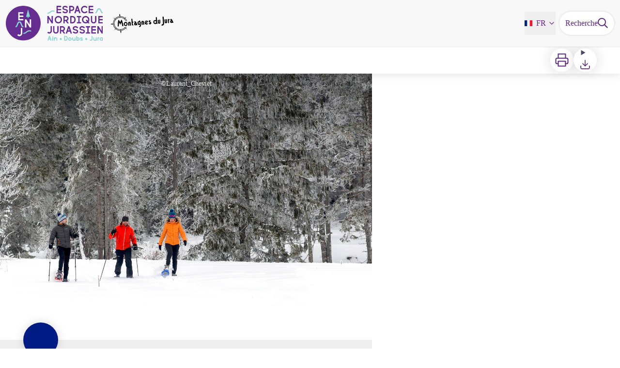

--- FILE ---
content_type: text/html; charset=utf-8
request_url: https://snowmap.espacenordiquejurassien.com/trek/244921-Sur-Ripaille
body_size: 71572
content:
<!DOCTYPE html><html class="scroll-smooth" lang="fr"><head><meta charSet="utf-8"/><link rel="manifest" href="/manifest.json"/><meta name="application-name" content="Espace Nordique Jurassien: Ain - Doubs - Jura"/><meta name="apple-mobile-web-app-capable" content="yes"/><meta name="apple-mobile-web-app-status-bar-style" content="default"/><meta name="apple-mobile-web-app-title" content="Espace Nordique Jurassien: Ain - Doubs - Jura"/><meta name="format-detection" content="telephone=no"/><meta name="mobile-web-app-capable" content="yes"/><meta name="msapplication-TileColor" content="#2B5797"/><meta name="msapplication-tap-highlight" content="no"/><meta name="theme-color" content="#000000"/><link rel="apple-touch-icon" sizes="180x180" href="/medias/apple-icon.png"/><link rel="icon" type="image/png" sizes="32x32" href="/medias/favicon.png"/><link rel="icon" type="image/png" sizes="16x16" href="/medias/favicon.png"/><link rel="mask-icon" href="/medias/favicon.png" color="var(--color-primary1-default)"/><link rel="shortcut icon" href="/medias/favicon.png"/><meta name="google-site-verification" content="eKAyxwaXAobFWQcJen0mnZ8T3CpLoN45JysXeNkRf38"/><style>
          :root {
            --font-main: &#x27;__Source_Sans_3_aeb8b9&#x27;, &#x27;__Source_Sans_3_Fallback_aeb8b9&#x27;;
          }
        </style><script type="opt-in" data-type="application/javascript" data-title="Google Tag Manager" data-name="google-tag-manager" data-purposes="analytics" data-cookies="^_ga,^_gat,^_gid,^__utma,^__utmb,^__utmc,^__utmt,^__utmz" data-src="https://www.googletagmanager.com/gtag/js?id=G-ZXLEKFKNH8"></script><script type="opt-in" data-type="application/javascript" data-name="google-tag-manager">
    window.dataLayer = window.dataLayer || [];
    function gtag(){dataLayer.push(arguments);}
    gtag('js', new Date());
    gtag('config', 'G-ZXLEKFKNH8');

    window.next.router.events.on('routeChangeComplete', function(url) {
      (function(allowsGTMCookies) {
        window['ga-disable-G-ZXLEKFKNH8'] = !allowsGTMCookies;
        if (allowsGTMCookies) {
          window.dataLayer.push({
            event: "pageview",
            page: url,
          })
        }
      })(JSON.parse(new URLSearchParams(document.cookie.replaceAll('; ', '&')).get('orejime') ?? null)?.["google-tag-manager"]);
    });
  </script><title>Sur Ripaille - Espace Nordique Jurassien by Montagnes du Jura</title><meta name="description" content="Entre forêts et clairières"/><meta name="viewport" content="initial-scale=1.0, width=device-width"/><link rel="canonical" href="https://snowmap.espacenordiquejurassien.com/fr/trek/244921-Sur-Ripaille"/><meta property="og:title" content="Sur Ripaille - Espace Nordique Jurassien by Montagnes du Jura"/><meta name="og:description" content="Entre forêts et clairières"/><meta property="og:site_name" content="Espace Nordique Jurassien: Ain - Doubs - Jura"/><meta property="og:description" content="Entre forêts et clairières"/><meta property="og:url" content="https://snowmap.espacenordiquejurassien.com/fr/trek/244921-Sur-Ripaille"/><meta property="og:locale" content="fr_FR"/><meta property="og:image" content="https://admin.snowmap.espacenordiquejurassien.com/media/paperclip/trekking_trek/244921/180209-1730-modifier.jpg"/><meta property="og:type" content="website"/><meta name="twitter:card" content="summary"/><meta name="twitter:url" content="https://snowmap.espacenordiquejurassien.com/fr/trek/244921-Sur-Ripaille"/><meta name="twitter:title" content="Sur Ripaille - Espace Nordique Jurassien by Montagnes du Jura"/><meta name="twitter:description" content="Entre forêts et clairières"/><meta name="twitter:image" content="https://admin.snowmap.espacenordiquejurassien.com/media/paperclip/trekking_trek/244921/180209-1730-modifier.jpg"/><meta name="next-head-count" content="37"/><style>
:root {
  --color-primary1-default: #5a287f;
  --color-primary1-light: #694d80;
  --color-primary2: #f5E7ef;
  --color-primary3: #791150;
  --color-greySoft-default: #d7d6d9;
  --color-greySoft-light: #d7d6d950;
  --color-warning: #d77E00;
  --color-easyOK: #4fad79;
  --color-hardKO: #e25316;
  --color-red: #ff7373;
  --color-redMarker: #e83737;
  --color-trek: #001B84;
  --color-service: #3B89A2;
  --color-outdoor: #E69736;
  --color-events: #62AB41;
}
</style><style class="custo-style-file">/* Override CSS */
#header {
  background: #f8f8f8;
}

#header .text-white {
  color: #662483;
}

/* Hide text to show the svg punchline instead */
#header_title {
  width: 140px;
  height: 53px;
  overflow: hidden;
  content: url(/medias/mdj.svg);
}

.slick-slide .object-cover {
  object-position: center;
}

/* Add contrast to leaflet icons */
.z-leafletSvg {
  filter: invert(100%);
}

/* Force detail icon to get the color context */
#details_topRoundIcons {
  color: #fff;
  fill: currentColor;
}

/* HOME-TOP */
.bloc-center {
  align-items: center; 
  justify-content: center;
}
.bloc-txt {
  text-align: center;
  margin-bottom: 1rem; 
  padding: 0rem 1rem;
}
.text-H4 {
  font-style: italic;
}
.bloc-head {
  height: 35%;
}
.bloc-head-gradient {
  background-image: linear-gradient(rgba(255, 255, 255, 0.9) 0% 60%, transparent);
}
.bloc-head > img {
  max-height: 100px; 
  padding: 1rem 1rem 2rem 1rem;
}
.bloc-head-120 > img {
  max-height: 120px; 
  padding: 1rem 2rem 2rem 2rem;
}
.bloc-full-width {
  min-width: 100%;
}
.bloc-bg-img {
  height: 350px; 
  background-size: cover; 
  background-position: center center;
}
.bp-center {
  background-position: center center !important;
}
@media screen and (max-width: 1023px) {
  .bp-center-right {
    background-position: 69% center !important;
  }
}
.bloc-bubble {
  align-self: self-end; 
  color: #ffffff; 
  padding: 4px 8px; 
  border-radius: 0.8rem; 
  font-size: 1rem; 
  line-height: 1.6rem; 
  margin: 1rem;
}
</style><link rel="preload" href="/_next/static/media/9cf9c6e84ed13b5e-s.p.woff2" as="font" type="font/woff2" crossorigin="anonymous" data-next-font="size-adjust"/><link rel="preload" href="/_next/static/css/936927e77e4c05e8.css" as="style"/><link rel="stylesheet" href="/_next/static/css/936927e77e4c05e8.css" data-n-g=""/><noscript data-n-css=""></noscript><script defer="" nomodule="" src="/_next/static/chunks/polyfills-42372ed130431b0a.js"></script><script src="/_next/static/chunks/webpack-7083669ccaf8d32a.js" defer=""></script><script src="/_next/static/chunks/framework-256d05b204dcfa2b.js" defer=""></script><script src="/_next/static/chunks/main-f60fb1e8488b4cd6.js" defer=""></script><script src="/_next/static/chunks/pages/_app-f18e1ded7ed965e3.js" defer=""></script><script src="/_next/static/chunks/675-8e1043647566a41f.js" defer=""></script><script src="/_next/static/chunks/625-69af1b48d90f65b1.js" defer=""></script><script src="/_next/static/chunks/234-b3cf9ed3e4789b49.js" defer=""></script><script src="/_next/static/chunks/974-23458f723a171081.js" defer=""></script><script src="/_next/static/chunks/693-dcaa69f59876c229.js" defer=""></script><script src="/_next/static/chunks/480-e0bf368744d5fe16.js" defer=""></script><script src="/_next/static/chunks/141-39860f392a1a6dd5.js" defer=""></script><script src="/_next/static/chunks/855-d4a5e1a6191db549.js" defer=""></script><script src="/_next/static/chunks/800-4e84f48bf2d123c8.js" defer=""></script><script src="/_next/static/chunks/pages/trek/%5Bslug%5D-c0e21145b23732a9.js" defer=""></script><script src="/_next/static/VGPyjyy5Xn3P8_bxakpRj/_buildManifest.js" defer=""></script><script src="/_next/static/VGPyjyy5Xn3P8_bxakpRj/_ssgManifest.js" defer=""></script></head><body><div id="__next"><div class="flex flex-col min-h-dvh"><header class="sticky z-header bg-primary1 top-0" role="banner" id="header"><div class="h-11 desktop:h-desktopHeader flex justify-between  items-center sticky z-header px-3 shadow-sm shrink-0 transition-all duration-300 delay-100"><a class="text-primary1 hover:text-primary3 focus:text-primary3 transition-colors flex items-center" href="/"><div class="shrink-0" id="header_logo"><img id="header_logoImg" class="h-9 w-auto desktop:h-18 mr-3" alt="" crossorigin="anonymous" src="/medias/enj-logo.svg"/></div><p id="header_title" class=" flex-auto text-white desktop:text-H2 desktop:leading-8 font-semibold desktop:font-bold desktop:shrink-0">Espace Nordique Jurassien by Montagnes du Jura</p></a><div class="items-center hidden desktop:flex gap-2" aria-hidden="false"><div class="flex items-center justify-end flex-auto flex-wrap gap-4 mr-2" id="header_inlineMenu"><div class="flex items-center text-white"><div class="flex-row"><button aria-expanded="false" aria-controls=":R3cpkm:" class="relative pt-3 pb-2 text-white flex items-center border-b-4 border-solid border-transparent duration-500 transition-color after:content-[&#x27;&#x27;] after:absolute after:top-10 after:-left-5 after:-right-5 after:h-8"><img alt="" class="mr-2" loading="lazy" height="16" width="16" crossorigin="anonymous" src="https://cdnjs.cloudflare.com/ajax/libs/flag-icon-css/4.1.4/flags/4x3/fr.svg" style="display:inline-block;width:1em;height:1em;vertical-align:middle"/>FR<svg width="16" height="16" viewBox="0 0 24 24" fill="none" xmlns="http://www.w3.org/2000/svg" class="shrink-0 ml-1" aria-hidden="true"><path d="M6 9l6 6 6-6" stroke="currentColor" stroke-width="2" stroke-linecap="round" stroke-linejoin="round"></path></svg></button><div id=":R3cpkm:" class="flex-col bg-white text-greyDarkColored rounded-2xl border border-solid border-greySoft overflow-hidden absolute py-2 top-18" hidden=""><a class="text-primary1 hover:text-primary3 focus:text-primary3 transition-colors flex hover:bg-greySoft-light focus:bg-greySoft px-5 py-2" href="/trek/244921-Sur-Ripaille">FR</a><a class="text-primary1 hover:text-primary3 focus:text-primary3 transition-colors flex hover:bg-greySoft-light focus:bg-greySoft px-5 py-2" href="/en/trek/244921-Sur-Ripaille">EN</a></div></div></div></div><a class="text-primary1 hover:text-primary3 focus:text-primary3 transition-colors block" href="/search"><span id="goToSearch" class="p-2 desktop:p-3 rounded-full text-primary1 bg-white flex justify-center items-center gap-1 hover:text-primary1-light focus:text-primary1-light shadow-sm transition-colors">Recherche<svg height="22" width="22" viewBox="0 0 22 22" fill="none" xmlns="http://www.w3.org/2000/svg" aria-hidden="true"><path d="M16 8.5a7.5 7.5 0 11-15 0 7.5 7.5 0 0115 0z" stroke="currentColor" stroke-width="2"></path><path stroke="currentColor" stroke-width="2" stroke-linecap="round" stroke-linejoin="round" d="M14.164 14.25l5.586 5.586"></path></svg></span></a></div></div><button type="button" aria-haspopup="dialog" aria-expanded="false" aria-controls="radix-:R19km:" data-state="closed" class="fixed size-6 right-2.5 desktop:right-8 transition-all delay-100 duration-300 text-white z-sliderMenu top-2.5 desktop:top-8 hidden"><svg viewBox="0 0 24 25" fill="none" xmlns="http://www.w3.org/2000/svg" aria-hidden="true"><path d="M3 12h18M3 6h18M3 18h18" stroke="currentColor" stroke-width="2" stroke-linecap="round" stroke-linejoin="round"></path></svg><span class="sr-only">Menu</span></button></header><main class="relative grow"><div id="details_container"><nav id="details_headerDesktop" class="hidden desktop:flex items-center sticky top-desktopHeader z-subHeader shadow-md bg-white h-14 pl-3" role="navigation"><div id="details_topDownloadIcons" class="flex justify-between items-center gap-4 desktop:mr-12 desktop:ml-auto menu-download" data-testid="download-button"><div role="tooltip" class="relative inline-block group"><a href="https://admin.snowmap.espacenordiquejurassien.com/api/fr/treks/244921/sur-ripaille.pdf" class="size-12 grid place-items-center rounded-full shadow-lg text-primary1 bg-white hover:text-primary1-light transition" target="_blank" rel="noopener no referrer"><svg width="30" height="30" viewBox="0 0 30 30" fill="none" xmlns="http://www.w3.org/2000/svg" aria-hidden="true"><path d="M7.5 11.25V2.5h15v8.75M7.5 22.5H5A2.5 2.5 0 012.5 20v-6.25a2.5 2.5 0 012.5-2.5h20a2.5 2.5 0 012.5 2.5V20a2.5 2.5 0 01-2.5 2.5h-2.5" stroke="currentColor" stroke-width="2" stroke-linecap="round" stroke-linejoin="round"></path><path stroke="currentColor" stroke-width="2" stroke-linecap="round" stroke-linejoin="round" d="M7.5 17.5h15v10h-15z"></path></svg><span class="sr-only">Imprimer</span></a><span id=":Rmqkm:" class="tooltipSpan absolute left-1/2 -translate-x-1/2 p-1.5 text-center rounded-md z-1 w-0 hidden group-hover:w-max group-hover:inline after:content-[&#x27;&#x27;] after:block after:absolute after:left-1/2 after:-ml-1 after:border-4 after:border-transparent top-full after:bottom-full after:border-b-primary1 bg-primary1 text-primary2">Imprimer</span></div><div role="tooltip" class="relative inline-block group"><details class="size-12 rounded-full shadow-lg bg-white"><summary class="size-full cursor-pointer grid place-items-center list-none"><svg width="24" height="24" viewBox="0 0 30 30" fill="none" xmlns="http://www.w3.org/2000/svg" class="text-primary1" aria-hidden="true"><path d="M26.077 19.001v4.923a2.462 2.462 0 01-2.462 2.462H6.385a2.462 2.462 0 01-2.462-2.462v-4.923M8.846 12.847l6.153 6.154 6.154-6.154M15 19.001V4.231" stroke="currentColor" stroke-width="2" stroke-linecap="round" stroke-linejoin="round"></path></svg><span class="sr-only">Télécharger</span></summary><ul class="bg-white text-greyDarkColored rounded-lg shadow-sm text-P2 overflow-hidden absolute py-2 -ml-8 menu-download"><li class="hover:bg-greySoft-light focus:bg-greySoft cursor-pointer px-5 py-2 leading-3"><a href="https://admin.snowmap.espacenordiquejurassien.com/api/fr/treks/244921/sur-ripaille.gpx" class="flex items-center"><svg width="24" height="24" viewBox="0 0 30 30" fill="none" xmlns="http://www.w3.org/2000/svg" class="text-primary1 m-2"><path d="M26.077 19.001v4.923a2.462 2.462 0 01-2.462 2.462H6.385a2.462 2.462 0 01-2.462-2.462v-4.923M8.846 12.847l6.153 6.154 6.154-6.154M15 19.001V4.231" stroke="currentColor" stroke-width="2" stroke-linecap="round" stroke-linejoin="round"></path></svg> <!-- -->GPX</a></li><li class="hover:bg-greySoft-light focus:bg-greySoft cursor-pointer px-5 py-2 leading-3"><a href="https://admin.snowmap.espacenordiquejurassien.com/api/fr/treks/244921/sur-ripaille.kml" class="flex items-center"><svg width="24" height="24" viewBox="0 0 30 30" fill="none" xmlns="http://www.w3.org/2000/svg" class="text-primary1 m-2"><path d="M26.077 19.001v4.923a2.462 2.462 0 01-2.462 2.462H6.385a2.462 2.462 0 01-2.462-2.462v-4.923M8.846 12.847l6.153 6.154 6.154-6.154M15 19.001V4.231" stroke="currentColor" stroke-width="2" stroke-linecap="round" stroke-linejoin="round"></path></svg> <!-- -->KML</a></li></ul></details><span id=":Ruqkm:" class="tooltipSpan absolute left-1/2 -translate-x-1/2 p-1.5 text-center rounded-md z-1 w-0 hidden group-hover:w-max group-hover:inline after:content-[&#x27;&#x27;] after:block after:absolute after:left-1/2 after:-ml-1 after:border-4 after:border-transparent top-full after:bottom-full after:border-b-primary1 bg-primary1 text-primary2">Télécharger</span></div></div></nav><div id="details_headerMobile" class="flex gap-3 items-center py-3 px-4 text-P2 font-bold text-primary1 shadow-md bg-white -top-4 right-0 left-0 z-headerDetails fixed desktop:hidden transition-transform duration-500 will-change-transform"><span class="truncate">Sur Ripaille</span></div><div class="flex flex-1" id="details_mainContainer"><div id="details_informationContainer" class="flex flex-col w-full relative -top-detailsHeaderMobile desktop:top-0 desktop:w-3/5"><button id="openMapButton" type="button" class="flex desktop:hidden fixed z-floatingButton bottom-6 left-1/2 -translate-x-1/2 py-3 px-4 shadow-sm rounded-full text-primary1 bg-white hover:bg-primary2 focus:bg-primary2 transition-all">Voir la carte<svg width="24" height="24" viewBox="0 0 24 24" fill="none" xmlns="http://www.w3.org/2000/svg" class="ml-1"><path clip-rule="evenodd" d="M1 6v16l7-4 8 4 7-4V2l-7 4-8-4-7 4v0z" stroke="currentColor" stroke-width="2" stroke-linecap="round" stroke-linejoin="round"></path><path d="M8 2v16M16 6v16" stroke="currentColor" stroke-width="2" stroke-linecap="round" stroke-linejoin="round"></path></svg></button><div class="desktop:h-coverDetailsDesktop"><div class="relative bg-dark"><div class="flex items-center justify-center size-full"><div class="size-full"><div id="details_cover" class="desktop:h-coverDetailsDesktop"><figure role="figure" aria-labelledby=":R4jqkm:" id="details_cover_image" class="relative h-full "><img alt="" class="object-cover object-center overflow-hidden size-full" id=":R4jqkmH1:" loading="eager" src="https://admin.snowmap.espacenordiquejurassien.com/media/paperclip/trekking_trek/244921/180209-1730-modifier.jpg" crossorigin="anonymous"/><figcaption id=":R4jqkm:"><span class="w-full h-12 desktop:h-40
  absolute top-0 flex items-start justify-center
  pb-1 pt-3 px-2
  bg-gradient-to-b from-blackSemiTransparent to-transparent
  text-white text-opacity-90 text-Mobile-C3 desktop:text-P2"><span class="mx-10percent px-10percent truncate">©Laurent_Cheviet</span></span><button aria-describedby=":R4jqkmH1:" class="absolute inset-0 size-full" type="button"><span class="sr-only">Voir l&#x27;image en plein écran</span></button></figcaption></figure></div></div></div></div></div><div id="details_textContainer" class="desktop:py-0 relative -top-6 desktop:-top-9 flex flex-col"><div id="details_topRoundIcons" class="flex justify-between items-center min-w-0 mx-4 desktop:mx-12 menu-download"><div class="size-12 desktop:size-18 rounded-full flex items-center justify-center shadow-md bg-trek"></div><div class="desktop:hidden"><div id="details_topDownloadIcons" class="flex justify-between items-center gap-4 desktop:mr-12 desktop:ml-auto menu-download" data-testid="download-button"><div role="tooltip" class="relative inline-block group"><a href="https://admin.snowmap.espacenordiquejurassien.com/api/fr/treks/244921/sur-ripaille.pdf" class="size-12 grid place-items-center rounded-full shadow-lg text-primary1 bg-white hover:text-primary1-light transition" target="_blank" rel="noopener no referrer"><svg width="30" height="30" viewBox="0 0 30 30" fill="none" xmlns="http://www.w3.org/2000/svg" aria-hidden="true"><path d="M7.5 11.25V2.5h15v8.75M7.5 22.5H5A2.5 2.5 0 012.5 20v-6.25a2.5 2.5 0 012.5-2.5h20a2.5 2.5 0 012.5 2.5V20a2.5 2.5 0 01-2.5 2.5h-2.5" stroke="currentColor" stroke-width="2" stroke-linecap="round" stroke-linejoin="round"></path><path stroke="currentColor" stroke-width="2" stroke-linecap="round" stroke-linejoin="round" d="M7.5 17.5h15v10h-15z"></path></svg><span class="sr-only">Imprimer</span></a><span id=":R2irqkm:" class="tooltipSpan absolute left-1/2 -translate-x-1/2 p-1.5 text-center rounded-md z-1 w-0 hidden group-hover:w-max group-hover:inline after:content-[&#x27;&#x27;] after:block after:absolute after:left-1/2 after:-ml-1 after:border-4 after:border-transparent top-full after:bottom-full after:border-b-primary1 bg-primary1 text-primary2">Imprimer</span></div><div role="tooltip" class="relative inline-block group"><details class="size-12 rounded-full shadow-lg bg-white"><summary class="size-full cursor-pointer grid place-items-center list-none"><svg width="30" height="30" viewBox="0 0 30 30" fill="none" xmlns="http://www.w3.org/2000/svg" class="text-primary1" aria-hidden="true"><path d="M26.077 19.001v4.923a2.462 2.462 0 01-2.462 2.462H6.385a2.462 2.462 0 01-2.462-2.462v-4.923M8.846 12.847l6.153 6.154 6.154-6.154M15 19.001V4.231" stroke="currentColor" stroke-width="2" stroke-linecap="round" stroke-linejoin="round"></path></svg><span class="sr-only">Télécharger</span></summary><ul class="bg-white text-greyDarkColored rounded-lg shadow-sm text-P2 overflow-hidden absolute py-2 -ml-8 menu-download"><li class="hover:bg-greySoft-light focus:bg-greySoft cursor-pointer px-5 py-2 leading-3"><a href="https://admin.snowmap.espacenordiquejurassien.com/api/fr/treks/244921/sur-ripaille.gpx" class="flex items-center"><svg width="30" height="30" viewBox="0 0 30 30" fill="none" xmlns="http://www.w3.org/2000/svg" class="text-primary1 m-2"><path d="M26.077 19.001v4.923a2.462 2.462 0 01-2.462 2.462H6.385a2.462 2.462 0 01-2.462-2.462v-4.923M8.846 12.847l6.153 6.154 6.154-6.154M15 19.001V4.231" stroke="currentColor" stroke-width="2" stroke-linecap="round" stroke-linejoin="round"></path></svg> <!-- -->GPX</a></li><li class="hover:bg-greySoft-light focus:bg-greySoft cursor-pointer px-5 py-2 leading-3"><a href="https://admin.snowmap.espacenordiquejurassien.com/api/fr/treks/244921/sur-ripaille.kml" class="flex items-center"><svg width="30" height="30" viewBox="0 0 30 30" fill="none" xmlns="http://www.w3.org/2000/svg" class="text-primary1 m-2"><path d="M26.077 19.001v4.923a2.462 2.462 0 01-2.462 2.462H6.385a2.462 2.462 0 01-2.462-2.462v-4.923M8.846 12.847l6.153 6.154 6.154-6.154M15 19.001V4.231" stroke="currentColor" stroke-width="2" stroke-linecap="round" stroke-linejoin="round"></path></svg> <!-- -->KML</a></li></ul></details><span id=":R3irqkm:" class="tooltipSpan absolute left-1/2 -translate-x-1/2 p-1.5 text-center rounded-md z-1 w-0 hidden group-hover:w-max group-hover:inline after:content-[&#x27;&#x27;] after:block after:absolute after:left-1/2 after:-ml-1 after:border-4 after:border-transparent top-full after:bottom-full after:border-b-primary1 bg-primary1 text-primary2">Télécharger</span></div><div role="tooltip" class="relative inline-block group"><a href="#details_report" class="size-12 grid place-items-center rounded-full shadow-lg text-primary1 bg-white hover:text-primary1-light transition"><svg width="30" height="30" viewBox="0 0 49 49" fill="none" xmlns="http://www.w3.org/2000/svg" aria-hidden="true"><path fill-rule="evenodd" clip-rule="evenodd" d="M4.247 36.178L21.542 7.85a4.1 4.1 0 013.491-1.928 4.1 4.1 0 013.492 1.928L45.82 36.178c.725 1.233.73 2.751.011 3.988a4.097 4.097 0 01-3.503 2.022H7.739a4.097 4.097 0 01-3.503-2.022 3.941 3.941 0 01.011-3.988zm20.787-23.856c1.767 0 3.2 1.591 3.2 3.555v8.889c0 1.964-1.433 3.556-3.2 3.556-1.768 0-3.2-1.592-3.2-3.556v-8.889c0-1.964 1.432-3.555 3.2-3.555zm3.2 23.466a3.2 3.2 0 11-6.4 0 3.2 3.2 0 016.4 0z" fill="currentColor"></path></svg><span class="sr-only">Signaler un problème ou une erreur</span></a><span id=":R4irqkm:" class="tooltipSpan absolute left-1/2 -translate-x-1/2 p-1.5 text-center rounded-md z-1 w-0 hidden group-hover:w-max group-hover:inline after:content-[&#x27;&#x27;] after:block after:absolute after:left-1/2 after:-ml-1 after:border-4 after:border-transparent top-full after:bottom-full after:border-b-primary1 bg-primary1 text-primary2">Signaler un problème ou une erreur</span></div></div></div></div><section id="details_presentation_ref"><div id="details_presentation" class="mx-4 desktop:mx-18 flex flex-col mt-2 desktop:mt-10 relative desktop:scroll-mt-20"><nav class="mt-2 mb-4 desktop:mt-8 desktop:mb-16 flex flex-wrap items-center text-Mobile-C2" aria-label="Fil d&#x27;ariane" role="navigation"><ol class="flex gap-2"><li class="flex items-center gap-2"><span aria-hidden="true">&gt;&gt;</span><a class="text-primary1 hover:text-primary3 focus:text-primary3 transition-colors text-sm hover:underline focus:underline" href="/">Accueil</a></li><li class="flex items-center gap-2"><span aria-hidden="true">&gt;</span><a class="text-primary1 hover:text-primary3 focus:text-primary3 transition-colors text-sm hover:underline focus:underline" href="/search?practices=1">Raquettes</a></li><li class="flex items-center gap-2"><span aria-hidden="true">&gt;</span><span>Sur Ripaille</span></li></ol></nav><span id="details_place" class="text-Mobile-C2 desktop:text-P1">Longchaumois (39400)</span><h1 id="details_title" class="text-primary1 text-Mobile-H1 desktop:text-H1 font-bold">Sur Ripaille</h1><div id="details_tags" class="flex flex-wrap"><div class="py-1 px-2 rounded-full text-primary3 bg-primary2 text-sm desktop:text-base mt-4 desktop:mt-6 mr-2 desktop:mr-4"><span>Famille</span></div></div><div id="details_infoIcons" class="flex flex-wrap mt-3 desktop:mt-4"><div role="tooltip" class="relative inline-block group"><div class="flex items-center text-primary1 mr-3 desktop:mr-6 text-primary1 text-sm"><span class="ml-2 text-greyDarkColored">Piste facile</span></div><span id=":R4scrqkm:" class="tooltipSpan absolute left-1/2 -translate-x-1/2 p-1.5 text-center rounded-md z-1 w-0 hidden group-hover:w-max group-hover:inline after:content-[&#x27;&#x27;] after:block after:absolute after:left-1/2 after:-ml-1 after:border-4 after:border-transparent bottom-full after:-bottom-2 after:border-t-primary1 bg-primary1 text-primary2">Difficulté</span></div><div role="tooltip" class="relative inline-block group"><div class="flex items-center text-primary1 mr-3 desktop:mr-6 text-primary1 text-sm"><svg width="24" height="24" viewBox="0 0 24 25" fill="none" xmlns="http://www.w3.org/2000/svg"><path d="M16 18l6-6-6-6M8 6l-6 6 6 6" stroke="currentColor" stroke-width="2" stroke-linecap="round" stroke-linejoin="round"></path></svg><span class="ml-2 text-greyDarkColored">2,4km</span></div><span id=":Rsscrqkm:" class="tooltipSpan absolute left-1/2 -translate-x-1/2 p-1.5 text-center rounded-md z-1 w-0 hidden group-hover:w-max group-hover:inline after:content-[&#x27;&#x27;] after:block after:absolute after:left-1/2 after:-ml-1 after:border-4 after:border-transparent bottom-full after:-bottom-2 after:border-t-primary1 bg-primary1 text-primary2">Longueur</span></div><div role="tooltip" class="relative inline-block group"><div class="flex items-center text-primary1 mr-3 desktop:mr-6 text-primary1 text-sm"><svg width="24" height="24" viewBox="0 0 24 25" fill="none" xmlns="http://www.w3.org/2000/svg"><path d="M23 6l-9.5 9.5-5-5L1 18" stroke="currentColor" stroke-width="2" stroke-linecap="round" stroke-linejoin="round"></path><path d="M17 6h6v6" stroke="currentColor" stroke-width="2" stroke-linecap="round" stroke-linejoin="round"></path></svg><span class="ml-2 text-greyDarkColored">+93m</span></div><span id=":R10scrqkm:" class="tooltipSpan absolute left-1/2 -translate-x-1/2 p-1.5 text-center rounded-md z-1 w-0 hidden group-hover:w-max group-hover:inline after:content-[&#x27;&#x27;] after:block after:absolute after:left-1/2 after:-ml-1 after:border-4 after:border-transparent bottom-full after:-bottom-2 after:border-t-primary1 bg-primary1 text-primary2">Dénivelé positif</span></div><div role="tooltip" class="relative inline-block group"><div class="flex items-center text-primary1 mr-3 desktop:mr-6 text-primary1 text-sm"><svg width="24" height="24" viewBox="0 0 24 25" fill="none" xmlns="http://www.w3.org/2000/svg" class="-scale-y-100"><path d="M23 6l-9.5 9.5-5-5L1 18" stroke="currentColor" stroke-width="2" stroke-linecap="round" stroke-linejoin="round"></path><path d="M17 6h6v6" stroke="currentColor" stroke-width="2" stroke-linecap="round" stroke-linejoin="round"></path></svg><span class="ml-2 text-greyDarkColored">-93m</span></div><span id=":R14scrqkm:" class="tooltipSpan absolute left-1/2 -translate-x-1/2 p-1.5 text-center rounded-md z-1 w-0 hidden group-hover:w-max group-hover:inline after:content-[&#x27;&#x27;] after:block after:absolute after:left-1/2 after:-ml-1 after:border-4 after:border-transparent bottom-full after:-bottom-2 after:border-t-primary1 bg-primary1 text-primary2">Dénivelé négatif</span></div><div role="tooltip" class="relative inline-block group"><div class="flex items-center text-primary1 mr-3 desktop:mr-6 text-primary1 text-sm"><img alt="" loading="lazy" width="24" height="24" decoding="async" data-nimg="1" class="object-cover object-center size-6" style="color:transparent" srcSet="/_next/image?url=https%3A%2F%2Fadmin.snowmap.espacenordiquejurassien.com%2Fmedia%2Fupload%2Fopen.png&amp;w=32&amp;q=75 1x, /_next/image?url=https%3A%2F%2Fadmin.snowmap.espacenordiquejurassien.com%2Fmedia%2Fupload%2Fopen.png&amp;w=48&amp;q=75 2x" src="/_next/image?url=https%3A%2F%2Fadmin.snowmap.espacenordiquejurassien.com%2Fmedia%2Fupload%2Fopen.png&amp;w=48&amp;q=75"/><span class="ml-2 text-greyDarkColored">Ouvert</span></div><span id=":R1kscrqkm:" class="tooltipSpan absolute left-1/2 -translate-x-1/2 p-1.5 text-center rounded-md z-1 w-0 hidden group-hover:w-max group-hover:inline after:content-[&#x27;&#x27;] after:block after:absolute after:left-1/2 after:-ml-1 after:border-4 after:border-transparent bottom-full after:-bottom-2 after:border-t-primary1 bg-primary1 text-primary2">Type de parcours</span></div></div><div class="desktop:hidden mt-4"><div class="bg-gray-100 border border-solid border-gray-500 p-4 flex items-center rounded"><div class="w-8"><svg fill="none" viewBox="0 0 24 24" xmlns="http://www.w3.org/2000/svg"><g stroke="currentColor" stroke-linecap="round" stroke-linejoin="round" stroke-width="2"><path d="m2 7.92647c1.24008-.79618 2.58126-1.44861 4-1.93376m16 1.93376c-2.8849-1.85224-6.317-2.92647-10-2.92647-.3355 0-.6689.00891-1 .02652"></path><path d="m5.17159 11.7046c1.4601-.8446 3.09108-1.4267 4.82839-1.6817m8.82842 1.6817c-.8585-.4967-1.7762-.9025-2.7398-1.2045"></path><path d="m9.07355 15.2544c.91533-.3235 1.90035-.4995 2.92645-.4995s2.0111.176 2.9265.4995"></path><path d="m11.9181 19.1465-.0161-.0161"></path><path d="m2 2 20 20"></path></g></svg></div><div class="ml-6">Embarquer cet élément afin d&#x27;y avoir accès hors connexion</div></div></div><div id="details_teaser" class="text-Mobile-C1 desktop:text-H4 font-bold mt-4 desktop:mt-9"><div class="content-WYSIWYG">Entre forêts et clairières</div></div><hr id="separator" class="w-full block bg-greySoft border-0 h-1p mt-6 desktop:mt-12"/></div></section><section id="details_description_ref"><div id="details_description" class="flex flex-col py-6 desktop:py-12 border-solid border-greySoft border-b scroll-mt-20 desktop:scroll-mt-30 mx-4 desktop:mx-18"><h2 id="details_descriptionTitle" class="text-Mobile-H1 desktop:text-H2 font-bold">Description</h2><div id="details_descriptionContent" class="mt-3 desktop:mt-4"><div class="content-WYSIWYG [&amp;&gt;ol]:my-2 desktop:[&amp;&gt;ol]:my-4 [&amp;&gt;ol]:ml-3 [&amp;&gt;ol]:border-l-3 [&amp;&gt;ol]:border-primary3 [&amp;&gt;ol&gt;li]:relative [&amp;&gt;ol&gt;li]:pl-12 [&amp;&gt;ol&gt;li]:-ml-4 [&amp;&gt;ol&gt;li]:mt-4 first:[&amp;&gt;ol&gt;li]:mt-0 desktop:[&amp;&gt;ol&gt;li]:mt-10 [&amp;&gt;ol&gt;li]:[counter-increment:steps] before:[&amp;&gt;ol&gt;li]:absolute before:[&amp;&gt;ol&gt;li]:left-0 before:[&amp;&gt;ol&gt;li]:top-1/2 before:[&amp;&gt;ol&gt;li]:-translate-y-1/2 before:[&amp;&gt;ol&gt;li]:mr-4 desktop:before:[&amp;&gt;ol&gt;li]:mr-6 before:[&amp;&gt;ol&gt;li]:content-[counter(steps)] before:[&amp;&gt;ol&gt;li]:rounded-full before:[&amp;&gt;ol&gt;li]:size-7 before:[&amp;&gt;ol&gt;li]:flex before:[&amp;&gt;ol&gt;li]:items-center before:[&amp;&gt;ol&gt;li]:justify-center before:[&amp;&gt;ol&gt;li]:text-sm before:[&amp;&gt;ol&gt;li]:text-white before:[&amp;&gt;ol&gt;li]:bg-redMarker before:[&amp;&gt;ol&gt;li]:shadow-md">Parcours raquette facile, passant entre forêt et clairières</div></div><ul class="mt-3 desktop:mt-4"><li><span class="font-bold">Départ</span> <!-- -->: <!-- -->Le Rosset</li><li><span class="font-bold">Arrivée</span> <!-- -->: <!-- -->Le Rosset</li><li><span class="font-bold">Communes traversées</span> <!-- -->: <!-- -->Longchaumois (39400)</li></ul></div></section><section id="details_altimetricProfile_ref"><div class="scroll-mt-20 desktop:scroll-mt-30 mx-4 desktop:mx-18" id="details_altimetricProfile"><div id="details_section" class="flex flex-col gap-3 desktop:gap-4 pt-6 desktop:pt-12 pb-3 desktop:pb-6 mb-3 desktop:mb-6 max-w-full overflow-x-auto"><h2 class="text-Mobile-H1 desktop:text-H2 font-bold" id="details_sectionTitle">Profil altimétrique</h2><div id="details_sectionContent" class="flex flex-col gap-6 text-Mobile-C1 desktop:text-P1"><div class="h-90" id="altimetric-profile"></div></div></div><hr id="separator" class="w-full block bg-greySoft border-0 h-1p "/></div></section><section id="details_sensitiveAreas_ref"><div class="scroll-mt-20 desktop:scroll-mt-30 mx-4 desktop:mx-18" id="details_sensitiveAreas"><div id="details_section" class="flex flex-col gap-3 desktop:gap-4 pt-6 desktop:pt-12 pb-3 desktop:pb-6 mb-3 desktop:mb-6 max-w-full overflow-x-auto"><h2 class="text-Mobile-H1 desktop:text-H2 font-bold" id="details_sectionTitle">Zones de sensibilité environnementale</h2><div id="details_sectionContent" class="flex flex-col gap-6 text-Mobile-C1 desktop:text-P1"><span class="mb-4 desktop:mb-8">Le long de votre itinéraire, vous allez traverser des zones de sensibilité liées à la présence d’une espèce ou d’un milieu particulier. Dans ces zones, un comportement adapté permet de contribuer à leur préservation. Pour plus d’informations détaillées, des fiches spécifiques sont accessibles pour chaque zone.</span><div id="details_sensitiveArea" class="my-4 desktop:my-8 ml-3 desktop:ml-6"><div class="flex items-center space-x-2" id="details_sensitiveAreaTitle"><div class="size-6 rounded-md border-2 border-greyDarkColored bg-primary1"></div><h3 class="font-bold text-H4 space-y-2">Grand tétras</h3></div><div class="mt-1 desktop:mt-2"><div class="content-WYSIWYG">Le Grand Tétras est une espèce emblématique des forêts de montagnes françaises. Son apparence et son comportement font de lui un oiseau très atypique. Pouvoir l’observer relève d’un vrai défi, tant cet oiseau est discret, mais s’avère être un souvenir mémorable.<br/><br/>En hiver, son activité est réduite au minimum. Il passe la quasi-totalité de la journée perché dans un arbre et consomme uniquement des aiguilles de sapin. Une nourriture très peu énergétique. Cette période est critique pour sa survie. Un oiseau subissant un dérangement régulier va puiser dans ses maigres réserves et finir par en subir les conséquences. Sa sensibilité à la prédation aura augmenté, ou bien il dépérira simplement à cause du manque d’énergie. Une autre période critique prend place du printemps au début de l’été avec la couvaison. Si la poule est surprise plusieurs fois, elle va abandonner le nid et laisser ses poussins seuls, sans protection. La survie des jeunes étant déjà très faible naturellement, ce phénomène accentue, d’autant plus, ce risque de mortalité chez les jeunes oiseaux. <br/><br/>Les pratiques qui peuvent avoir une interaction avec le Grand tétras en période de nidification sont principalement les pratiques sportives terrestres comme la randonnée, le ski, le VTT.</div></div><dl class="mt-1 desktop:mt-2"><dt class="font-bold">Domaines d&#x27;activités concernés :</dt><dd><div>Manifestation sportive, Terrestre</div></dd></dl><dl class="mt-1 desktop:mt-2"><dt class="font-bold">Périodes de sensibilité :</dt><dd><div><span class="mr-2">janv.</span><span class="mr-2">févr.</span><span class="mr-2">mars</span><span class="mr-2">avr.</span><span class="mr-2">mai</span><span class="mr-2">juin</span><span class="mr-2">déc.</span></div></dd></dl><dl class="mt-1 desktop:mt-2"><dt class="font-bold">Contact :</dt><dd><div class="content-WYSIWYG">Parc naturel régional du Haut-Jura<br/>29 Le Village<br/>39310 Lajoux<br/>03 84 34 12 30<br/><a rel="noopener" href="http://www.parc-haut-jura.fr/" target="_blank">www.parc-haut-jura.fr</a></div></dd></dl><div class="mt-1 desktop:mt-2"><a class="text-primary1 hover:text-primary3 transition-colors" href="https://isere.lpo.fr/wp-content/uploads/2020/01/Grand-Tetras.html">En savoir plus</a></div></div></div></div><hr id="separator" class="w-full block bg-greySoft border-0 h-1p "/></div></section><section id="details_practicalInformations_ref"><div id="details_practicalInformations" class="scroll-mt-20 desktop:scroll-mt-30"></div><div id="details_recommandations_ref"><div class="scroll-mt-20 desktop:scroll-mt-30 mx-4 desktop:mx-18"><div id="details_section" class="flex flex-col gap-3 desktop:gap-4 pt-6 desktop:pt-12 pb-3 desktop:pb-6 mb-3 desktop:mb-6 max-w-full overflow-x-auto"><h2 class="text-Mobile-H1 desktop:text-H2 font-bold" id="details_sectionTitle">Recommandations</h2><div id="details_sectionContent" class="flex flex-col gap-6 text-Mobile-C1 desktop:text-P1"><div class="flex flex-col gap-4 desktop:gap-6"><div id="details_recommandationLabel" class="py-4 desktop:py-5 px-3 desktop:px-4 flex items-start text-warning
      rounded-2xl border-2 border-solid border-warning
      "><div class="mr-2 desktop:mr-3 shrink-0 size-6 desktop:size-12"><img alt="" loading="lazy" width="24" height="24" decoding="async" data-nimg="1" class="object-center object-cover size-6 desktop:size-10 rounded-full" style="color:transparent" srcSet="/_next/image?url=https%3A%2F%2Fadmin.snowmap.espacenordiquejurassien.com%2Fmedia%2Fupload%2FCapture_d%25C3%25A9cran_2022-05-18_135345_IhGPvNm.png&amp;w=32&amp;q=75 1x, /_next/image?url=https%3A%2F%2Fadmin.snowmap.espacenordiquejurassien.com%2Fmedia%2Fupload%2FCapture_d%25C3%25A9cran_2022-05-18_135345_IhGPvNm.png&amp;w=48&amp;q=75 2x" src="/_next/image?url=https%3A%2F%2Fadmin.snowmap.espacenordiquejurassien.com%2Fmedia%2Fupload%2FCapture_d%25C3%25A9cran_2022-05-18_135345_IhGPvNm.png&amp;w=48&amp;q=75"/></div><div class="text-greyDarkColored text-Mobile-C2 desktop:text-P1"><div class="text-P1 desktop:text-H4 text-warning font-bold"><div class="content-WYSIWYG">Les bonnes pratiques sur les pistes raquettes</div></div><div class="content-WYSIWYG"><p><img src="https://admin.snowmap.espacenordiquejurassien.com/media/paperclip/trekking_trek/245741/raquettes-respect-pistes-v1.png" alt=""/></p></div></div></div></div></div></div><hr id="separator" class="w-full block bg-greySoft border-0 h-1p "/></div></div><div class="scroll-mt-20 desktop:scroll-mt-30 mx-4 desktop:mx-18" id="details_informationDesks"><div id="details_section" class="flex flex-col gap-3 desktop:gap-4 pt-6 desktop:pt-12 pb-3 desktop:pb-6 mb-3 desktop:mb-6 max-w-full overflow-x-auto"><h2 class="text-Mobile-H1 desktop:text-H2 font-bold" id="details_sectionTitle">Lieux de renseignement</h2><div id="details_sectionContent" class="flex flex-col gap-6 text-Mobile-C1 desktop:text-P1"><div class="flex mb-8 desktop:mb-12 last:mb-0"><div class="size-25 shrink-0 hidden desktop:block desktop:pr-4"><img alt="" loading="lazy" width="100" height="100" decoding="async" data-nimg="1" class="object-cover size-full rounded-full overflow-hidden" style="color:transparent" srcSet="/_next/image?url=https%3A%2F%2Fadmin.snowmap.espacenordiquejurassien.com%2Fmedia%2Fupload%2FGorgesBienne_VertBleu.png.150x150_q85.png&amp;w=128&amp;q=75 1x, /_next/image?url=https%3A%2F%2Fadmin.snowmap.espacenordiquejurassien.com%2Fmedia%2Fupload%2FGorgesBienne_VertBleu.png.150x150_q85.png&amp;w=256&amp;q=75 2x" src="/_next/image?url=https%3A%2F%2Fadmin.snowmap.espacenordiquejurassien.com%2Fmedia%2Fupload%2FGorgesBienne_VertBleu.png.150x150_q85.png&amp;w=256&amp;q=75"/></div><div class="w-full"><div class="flex items-center"><div class="shrink-0 mr-auto"><p class="font-bold">Office de Tourisme Gorges de la Bienne</p><p><span>Place Jean Jaurès, </span><span>39400 </span><span>MOREZ</span></p></div><div class="m-4 hidden desktop:block"><button class="flex items-center gap-2 shadow-sm p-2 px-4 rounded-full text-primary1 hover:bg-primary2 transition-colors" type="button"><span>Centrer sur la carte</span><svg width="20" height="20" viewBox="0 0 24 24" fill="none" xmlns="http://www.w3.org/2000/svg"><path d="M5 12h14M12 5l7 7-7 7" stroke="currentColor" stroke-width="2" stroke-linecap="round" stroke-linejoin="round"></path></svg></button></div></div><a class="break-all mt-2 table text-primary1 underline hover:text-primary1-light focus:text-primary1-light" href="https://www.haut-jura.com/fr/" target="_blank" rel="noopener noreferrer">https://www.haut-jura.com/fr/</a><a class="text-primary1 table underline hover:text-primary1-light focus:text-primary1-light" href="mailto:tourisme@haut-jura.com" target="_blank" rel="noopener noreferrer">tourisme@haut-jura.com</a><a class="text-primary1 table hover:text-primary1-light focus:text-primary1-light" href="tel:03 84 33 08 73" target="_blank" rel="noopener noreferrer">03 84 33 08 73</a></div></div></div></div><hr id="separator" class="w-full block bg-greySoft border-0 h-1p "/></div></section><section id="details_more_ref"><div class="scroll-mt-20 desktop:scroll-mt-30 mx-4 desktop:mx-18" id="details_more"><div id="details_section" class="flex flex-col gap-3 desktop:gap-4 pt-6 desktop:pt-12 pb-3 desktop:pb-6 mb-3 desktop:mb-6 max-w-full overflow-x-auto"><h2 class="text-Mobile-H1 desktop:text-H2 font-bold" id="details_sectionTitle">En savoir plus</h2><div id="details_sectionContent" class="flex flex-col gap-6 text-Mobile-C1 desktop:text-P1"><a href="https://pass.espacenordiquejurassien.com/station/LONGCHAUMOIS" target="_blank" rel="noreferrer noopener"><div class="flex items-center"><img alt="" loading="lazy" width="30" height="30" decoding="async" data-nimg="1" class="mr-2 w-auto" style="color:transparent" srcSet="/_next/image?url=https%3A%2F%2Fadmin.snowmap.espacenordiquejurassien.com%2Fmedia%2Fupload%2Fpicto_vel.png&amp;w=32&amp;q=75 1x, /_next/image?url=https%3A%2F%2Fadmin.snowmap.espacenordiquejurassien.com%2Fmedia%2Fupload%2Fpicto_vel.png&amp;w=64&amp;q=75 2x" src="/_next/image?url=https%3A%2F%2Fadmin.snowmap.espacenordiquejurassien.com%2Fmedia%2Fupload%2Fpicto_vel.png&amp;w=64&amp;q=75"/><span>Acheter mon pass (ski / raquettes) pour accéder aux pistes de Longchaumois</span></div></a></div></div><hr id="separator" class="w-full block bg-greySoft border-0 h-1p "/></div></section><section id="details_source_ref"><div class="scroll-mt-20 desktop:scroll-mt-30 mx-4 desktop:mx-18" id="details_source"><div id="details_section" class="flex flex-col gap-3 desktop:gap-4 pt-6 desktop:pt-12 pb-3 desktop:pb-6 mb-3 desktop:mb-6 max-w-full overflow-x-auto"><h2 class="text-Mobile-H1 desktop:text-H2 font-bold" id="details_sectionTitle">Source</h2><div id="details_sectionContent" class="flex flex-col gap-6 text-Mobile-C1 desktop:text-P1"><div id="details_sourceContent" class="flex flex-col desktop:flex-row"><div class="w-30 h-20 desktop:mr-6 grid place-items-center rounded-2xl overflow-hidden"><img alt="" loading="lazy" width="120" height="80" decoding="async" data-nimg="1" class="object-center object-contain h-20" style="color:transparent" srcSet="/_next/image?url=https%3A%2F%2Fadmin.snowmap.espacenordiquejurassien.com%2Fmedia%2Fupload%2FENJ_logo_horizontal_RVB.jpg&amp;w=128&amp;q=75 1x, /_next/image?url=https%3A%2F%2Fadmin.snowmap.espacenordiquejurassien.com%2Fmedia%2Fupload%2FENJ_logo_horizontal_RVB.jpg&amp;w=256&amp;q=75 2x" src="/_next/image?url=https%3A%2F%2Fadmin.snowmap.espacenordiquejurassien.com%2Fmedia%2Fupload%2FENJ_logo_horizontal_RVB.jpg&amp;w=256&amp;q=75"/></div><div class="mt-2 desktop:my-auto flex flex-col"><span class="text-Mobile-C1 desktop:text-H4 font-bold">Espace Nordique Jurassien</span><a href="http://www.espacenordiquejurassien.com" target="_blank" rel="noopener noreferrer" class="text-primary1 underline text-P2 desktop:text-P1 mt-1 hover:text-primary1-light"><span>http://www.espacenordiquejurassien.com</span></a></div></div></div></div><hr id="separator" class="w-full block bg-greySoft border-0 h-1p "/></div></section><section id="details_report_ref"><div class="scroll-mt-20 desktop:scroll-mt-30 mx-4 desktop:mx-18" id="details_report"><div id="details_section" class="flex flex-col gap-3 desktop:gap-4 pt-6 desktop:pt-12 pb-3 desktop:pb-6 mb-3 desktop:mb-6 max-w-full overflow-x-auto"><h2 class="text-Mobile-H1 desktop:text-H2 font-bold" id="details_sectionTitle">Signaler un problème ou une erreur</h2><div id="details_sectionContent" class="flex flex-col gap-6 text-Mobile-C1 desktop:text-P1"><div class="flex gap-5 items-center mb-5"><p class="text-lg">Vous avez repéré une erreur sur cette page ou constaté un problème lors de votre randonnée, signalez-les nous ici :</p><button type="button" class="m-auto flex gap-2 items-center p-3 shadow-sm text-primary1 bg-white hover:bg-primary2 focus:bg-primary2 transition rounded-2xl mr-1"><svg width="24" height="24" viewBox="0 0 25 24" fill="none" xmlns="http://www.w3.org/2000/svg" aria-hidden="true"><path fill-rule="evenodd" clip-rule="evenodd" d="M12.5 22C18.0228 22 22.5 17.5228 22.5 12C22.5 6.47715 18.0228 2 12.5 2C6.97715 2 2.5 6.47715 2.5 12C2.5 17.5228 6.97715 22 12.5 22Z" stroke="currentColor" width="2" stroke-linecap="round" stroke-linejoin="round"></path><path d="M12.5 8V12" stroke="currentColor" stroke-width="2" stroke-linecap="round" stroke-linejoin="round"></path><circle cx="12.5" cy="15" r="1" fill="currentColor"></circle></svg>Signaler<svg width="24" height="24" viewBox="0 0 24 24" fill="none" xmlns="http://www.w3.org/2000/svg" class="rotate-90"><path d="M5 12h14M12 5l7 7-7 7" stroke="currentColor" stroke-width="2" stroke-linecap="round" stroke-linejoin="round"></path></svg></button></div></div></div><hr id="separator" class="w-full block bg-greySoft border-0 h-1p "/></div></section><section id="details_touristicContent_ref"><div id="details_touristicContent" class="pt-6 desktop:pt-12 scroll-mt-20 desktop:scroll-mt-30"><h2 id="details_cardSectionTitle" class="text-Mobile-H1 desktop:text-H2 font-bold mx-4 desktop:mx-18 flex items-center">À proximité<div class="size-8 ml-3 rounded-lg grid place-items-center border-solid border-3 shadow-sm text-P1 desktop:text-H4 font-bold text-service">1</div></h2><ul id="details_cardSectionScrollContainer" class="flex desktop:flex-col items-start desktop:items-stretch overflow-x-auto desktop:overflow-x-hidden overflow-y-hidden desktop:overflow-y-auto scroll-smooth snap-x pb-5 mt-4 mb-2 desktop:mb-0 px-4 desktop:pl-18 desktop:pr-9 desktop:mr-9 desktop:max-h-heightScreenWithoutHeader"><li class="custo-result-card relative border border-solid border-greySoft rounded-lg flex-none desktop:w-auto mx-1 desktop:mb-6 overflow-hidden hover:border-blackSemiTransparent transition-all duration-500 w-70"><div class="relative overflow-hidden desktop:w-auto h-fit desktop:flex-row transition-all duration-500 desktop:h-55"><div class="flex shrink-0 h-40 desktop:float-left desktop:min-h-55 desktop:h-full desktop:w-2/5 pr-2 desktop:pr-6"><div class="w-full"><div class="relative bg-dark h-full"><div class="flex items-center justify-center size-full"><div class="size-full"><figure role="figure" aria-labelledby=":R2drkrqkm:" id="details_cover_image" class="relative h-full "><img alt="Domaine nordique Longchaumois" class="object-cover overflow-hidden size-full object-center" id=":R2drkrqkmH1:" loading="eager" src="https://admin.snowmap.espacenordiquejurassien.com/media/paperclip/tourism_touristiccontent/13/domaine-nordique-longchaumois-robez-masson.jpg.400x0_q85.jpg" crossorigin="anonymous"/><figcaption id=":R2drkrqkm:"><a class="absolute inset-0" href="/service/13-Site-Nordique-de-Longchaumois"><span class="w-full h-12 desktop:h-40
  absolute top-0 flex items-start justify-center
  pb-1 pt-3 px-2
  bg-gradient-to-b from-blackSemiTransparent to-transparent
  text-white text-opacity-90 text-Mobile-C3 desktop:text-P2"><span class="mx-10percent px-10percent truncate">Domaine nordique Longchaumois - Nadine Prost Romand</span></span></a></figcaption></figure></div></div></div><div class="absolute max-w-8 hover:max-w-[300%] top-4 left-4 h-8 flex items-center rounded-full shadow-sm text-white border-2 border-white border-solid overflow-hidden z-10 transition-all duration-500 bg-service"><div class="pr-3 whitespace-nowrap">Loisirs et activités</div></div></div></div><div class="p-2 desktop:p-6"><a class="text-primary1 hover:text-primary3 focus:text-primary3 transition-colors" href="/service/13-Site-Nordique-de-Longchaumois"><p class="text-greyDarkColored">Loisirs et activités</p></a><a class="text-primary1 hover:text-primary3 focus:text-primary3 transition-colors" href="/service/13-Site-Nordique-de-Longchaumois"><h3 class="mb-1 text-Mobile-C1 desktop:text-H4 text-primary1 font-bold">Site Nordique de Longchaumois</h3></a></div></div></li></ul><div class="mx-4 desktop:mx-18" id="details_cardSectionBottom"><hr id="separator" class="w-full block bg-greySoft border-0 h-1p "/></div></div></section></div><footer role="contentinfo"><div class="bg-black flex flex-col" id="footer"><div class="mx-4 desktop:mx-10percent" id="footer_content"><div id="footer_socialNetworks" class="flex justify-center space-x-6 py-4 desktop:py-10 border-b border-solid border-greySoft"><a href="https://www.facebook.com/espacenordicjurassien/" target="_blank" rel="noopener noreferrer"><div class="size-8 rounded-2xl
        flex items-center justify-center
        cursor-pointer
      bg-greySoft hover:bg-white transition-all
       text-black "><span><svg width="16" viewBox="0 0 16 16" fill="none" xmlns="http://www.w3.org/2000/svg"><path d="M15.116 0H.883A.883.883 0 000 .883v14.233c0 .489.396.884.883.884h7.663V9.804H6.46V7.389h2.085V5.608c0-2.066 1.262-3.192 3.105-3.192.884 0 1.642.066 1.863.095v2.16h-1.279c-1.002 0-1.195.477-1.195 1.176v1.541h2.391l-.313 2.415H11.04v6.196h4.077a.884.884 0 00.884-.883V.883A.883.883 0 0015.116 0z" fill="currentColor"></path></svg></span></div></a><a href="https://www.youtube.com/channel/UCYO5MDP8ejgK_6YC-Xw3lFw" target="_blank" rel="noopener noreferrer"><div class="size-8 rounded-2xl
        flex items-center justify-center
        cursor-pointer
      bg-greySoft hover:bg-white transition-all
       text-black "><span><svg width="16" viewBox="0 0 16 12" fill="none" xmlns="http://www.w3.org/2000/svg"><path d="M15.32 1.72699C14.886 0.954992 14.415 0.812992 13.456 0.758992C12.498 0.693992 10.089 0.666992 8.002 0.666992C5.911 0.666992 3.501 0.693992 2.544 0.757992C1.587 0.812992 1.115 0.953992 0.677 1.72699C0.23 2.49799 0 3.82599 0 6.16399C0 6.16599 0 6.16699 0 6.16699C0 6.16899 0 6.16999 0 6.16999V6.17199C0 8.49999 0.23 9.83799 0.677 10.601C1.115 11.373 1.586 11.513 2.543 11.578C3.501 11.634 5.911 11.667 8.002 11.667C10.089 11.667 12.498 11.634 13.457 11.579C14.416 11.514 14.887 11.374 15.321 10.602C15.772 9.83899 16 8.50099 16 6.17299C16 6.17299 16 6.16999 16 6.16799C16 6.16799 16 6.16599 16 6.16499C16 3.82599 15.772 2.49799 15.32 1.72699ZM6 9.16699V3.16699L11 6.16699L6 9.16699Z" fill="currentColor"></path></svg></span></div></a></div><div id="footer_sections" class=" flex flex-col desktop:flex-row justify-between pt-2.5 pb-10 desktop:pt-10 desktop:pb-18"><div id="footer_portal"><div id="footer_portalDesktop" class="hidden desktop:flex flex-col text-greySoft"><p id="footer_portalTitle" class=" text-Mobile-C1 desktop:text-H3 font-bold cursor-pointer w-full desktop:mb-3.5">Espace Nordique Jurassien</p><div id="footer_portalContactContent" class="flex flex-col  pb-4 text-Mobile-C3 desktop:text-P1"><div class="mb-3"><p>Cité Jules Javel - 98 rue Casimir Blondeau</p><p>39300 Champagnole</p></div><div><p></p><a href="mailto:snowmap@espacenordiquejurassien.com" class="underline">Envoyer un email</a></div></div></div><div id="footer_portalMobile" class="desktop:hidden text-greySoft"><div class="
          flex justify-between items-center pb-2.5 outline-none
          border-b border-solid border-greySoft"><p id="footer_portalTitle" class=" text-Mobile-C1 desktop:text-H3 font-bold cursor-pointer w-full desktop:mb-3.5">Espace Nordique Jurassien</p><svg width="24" height="24" viewBox="0 0 24 24" fill="none" xmlns="http://www.w3.org/2000/svg" class="shrink-0"><path d="M12 5v14M5 12h14" stroke="currentColor" stroke-width="2" stroke-linecap="round" stroke-linejoin="round"></path></svg></div><div id="footer_portalContactContent" class="flex flex-col hidden pb-4 text-Mobile-C3 desktop:text-P1"><div class="mb-3"><p>Cité Jules Javel - 98 rue Casimir Blondeau</p><p>39300 Champagnole</p></div><div><p></p><a href="mailto:snowmap@espacenordiquejurassien.com" class="underline">Envoyer un email</a></div></div></div></div><div class="text-greySoft desktop:ml-3"><h3 class="hidden desktop:block"><span class="block text-Mobile-C1 desktop:text-H3 font-bold cursor-pointer w-full desktop:mb-3.5 desktop:text-right">Informations complémentaires</span></h3><button class="flex justify-between items-center w-full py-2.5 outline-none desktop:hidden text-left border-b border-solid border-greySoft" type="button" aria-expanded="false" aria-controls=":R2l3qkm:"><span class="block text-Mobile-C1 desktop:text-H3 font-bold cursor-pointer w-full desktop:mb-3.5 desktop:text-right">Informations complémentaires</span><svg width="24" height="24" viewBox="0 0 24 24" fill="none" xmlns="http://www.w3.org/2000/svg" class="shrink-0"><path d="M12 5v14M5 12h14" stroke="currentColor" stroke-width="2" stroke-linecap="round" stroke-linejoin="round"></path></svg></button><ul id=":R2l3qkm:" class="columns-2 desktop:columns-auto flex-col w-full pb-4 hidden desktop:block"><li class="desktop:text-right"><a class="text-greySoft text-Mobile-C3 desktop:text-P1 hover:text-white focus:text-white transition-all" href="https://geotrek.fr/">Geotrek</a></li></ul></div></div></div></div></footer></div><div id="details_mapContainer" class="fixed inset-0 z-map left-full w-full transition desktop:flex desktop:z-content desktop:bottom-0 desktop:fixed desktop:left-auto desktop:right-0 desktop:w-2/5 desktop:top-headerAndDetailsRecapBar translate-x-0"></div></div></div></main></div></div><script id="__NEXT_DATA__" type="application/json">{"props":{"pageProps":{"dehydratedState":{"mutations":[],"queries":[{"state":{"data":{"themes":{"1":{"label":"Piste des champions"},"2":{"label":"Grand Paysage"},"3":{"label":"Au fil des villages"},"4":{"label":"Alpages"},"5":{"label":"Franco-suisse"},"6":{"label":"Famille"},"7":{"label":"Sportif"},"8":{"label":"Panoramique"},"9":{"label":"Bon enneigement"},"10":{"label":"Piste éclairée"}},"cities":{"1":{"id":1,"code":"39006","name":"Aiglepierre"},"2":{"id":2,"code":"01010","name":"Anglefort"},"3":{"id":3,"code":"01011","name":"Apremont (01100)"},"4":{"id":4,"code":"25025","name":"Arc-sous-Cicon (25520)"},"5":{"id":5,"code":"39020","name":"Arsure-Arsurette (39250)"},"6":{"id":6,"code":"25049","name":"Belfays"},"7":{"id":7,"code":"39046","name":"Bellecombe (39310)"},"8":{"id":8,"code":"39047","name":"Bellefontaine (39400)"},"9":{"id":9,"code":"01035","name":"Belleydoux (01130)"},"10":{"id":10,"code":"39059","name":"Bois-d'Amont (39220)"},"11":{"id":11,"code":"25074","name":"Bonnétage"},"12":{"id":12,"code":"25108","name":"Cernay-l'Église"},"13":{"id":13,"code":"39085","name":"Cerniébaud (39250)"},"14":{"id":14,"code":"25121","name":"Chapelle-des-Bois (25240)"},"15":{"id":15,"code":"01087","name":"Charix"},"16":{"id":16,"code":"25127","name":"Charquemont (25140)"},"17":{"id":17,"code":"25142","name":"Chaux-Neuve (25240)"},"18":{"id":18,"code":"25131","name":"Châtelblanc (25240)"},"19":{"id":19,"code":"01104","name":"Chézery-Forens"},"20":{"id":20,"code":"01114","name":"Confort"},"21":{"id":21,"code":"01118","name":"Corbonod (01420)"},"22":{"id":22,"code":"01158","name":"Farges"},"23":{"id":23,"code":"25238","name":"Fessevillers (25470)"},"24":{"id":24,"code":"39228","name":"Foncine-le-Haut (39460)"},"25":{"id":25,"code":"25288","name":"Fournets-Luisans (25390)"},"26":{"id":26,"code":"39237","name":"Fraroz"},"27":{"id":27,"code":"25259","name":"Frasne (25560)"},"28":{"id":28,"code":"25271","name":"Gilley (25650)"},"29":{"id":29,"code":"01174","name":"Giron (01130)"},"30":{"id":30,"code":"25285","name":"Grand'Combe-Châteleu (25)"},"31":{"id":31,"code":"25293","name":"Granges-Narboz (25300)"},"32":{"id":32,"code":"01187","name":"Haut Valromey (01260)"},"33":{"id":33,"code":"25303","name":"Hauterive-la-Fresse (25650)"},"34":{"id":34,"code":"25318","name":"Jougne (25370)"},"35":{"id":35,"code":"25139","name":"La Chaux (25650)"},"36":{"id":36,"code":"39413","name":"La Pesse (39370)"},"37":{"id":37,"code":"39271","name":"Lac-des-Rouges-Truites (39150)"},"38":{"id":38,"code":"39274","name":"Lajoux (39310)"},"39":{"id":39,"code":"39275","name":"Lamoura (39310)"},"40":{"id":40,"code":"25042","name":"Le Barboux (25210)"},"41":{"id":41,"code":"25062","name":"Le Bizot (25210)"},"42":{"id":42,"code":"25050","name":"Le Bélieu (25500)"},"43":{"id":43,"code":"25179","name":"Le Crouzet (25240)"},"44":{"id":44,"code":"25512","name":"Le Russey (25210)"},"45":{"id":45,"code":"25500","name":"Les Combes (25500)"},"46":{"id":46,"code":"39184","name":"Les Crozets (39260)"},"47":{"id":47,"code":"25254","name":"Les Fourgs (25300)"},"48":{"id":48,"code":"25307","name":"Les Hôpitaux-Neufs (25370)"},"49":{"id":49,"code":"25308","name":"Les Hôpitaux-Vieux (25370)"},"50":{"id":50,"code":"39373","name":"Les Moussières (39310)"},"51":{"id":51,"code":"25464","name":"Les Pontets"},"52":{"id":52,"code":"25424","name":"Les Premiers Sapins"},"53":{"id":53,"code":"39470","name":"Les Rousses (39310)"},"54":{"id":54,"code":"39297","name":"Longchaumois (39400)"},"55":{"id":55,"code":"25348","name":"Longevilles-Mont-d'Or (25370)"},"56":{"id":56,"code":"25361","name":"Malbuisson (25160)"},"57":{"id":57,"code":"39331","name":"Mignovillard (39250)"},"58":{"id":58,"code":"01247","name":"Mijoux (01410)"},"59":{"id":59,"code":"25403","name":"Montlebon (25500)"},"60":{"id":60,"code":"39367","name":"Morbier (39400)"},"61":{"id":61,"code":"25413","name":"Mouthe (25240)"},"62":{"id":62,"code":"25380","name":"Métabief (25370)"},"63":{"id":63,"code":"39130","name":"Nanchez (39150)"},"64":{"id":64,"code":"25425","name":"Noël-Cerneux (25500)"},"65":{"id":65,"code":"01185","name":"Plateau d'Hauteville (01110)"},"66":{"id":66,"code":"25462","name":"Pontarlier (25300)"},"67":{"id":67,"code":"39441","name":"Prémanon (39220)"},"68":{"id":68,"code":"25494","name":"Rochejean (25370)"},"69":{"id":69,"code":"39487","name":"Saint-Laurent-en-Grandvaux (39150)"},"70":{"id":70,"code":"39494","name":"Saint-Pierre (39150)"},"71":{"id":71,"code":"39510","name":"Septmoncel les Molunes (39310)"},"72":{"id":72,"code":"01033","name":"Valserhône (01200)"},"73":{"id":73,"code":"25160-","name":"Vaux et Chantegrue"},"74":{"id":74,"code":"25160","name":"Vaux et Chantegrue (25160)"},"75":{"id":75,"code":"25321","name":"Villers-le-Lac (25130)"}},"sources":{"1":{"name":"Espace Nordique Jurassien","website":"http://www.espacenordiquejurassien.com","pictogramUri":"https://admin.snowmap.espacenordiquejurassien.com/media/upload/ENJ_logo_horizontal_RVB.jpg"},"3":{"name":"ENJ / JL Girod","website":"https://www.espacenordiquejurassien.com/","pictogramUri":"https://admin.snowmap.espacenordiquejurassien.com/media/upload/ENJ_logo_horizontal_RVB_gi0lYxA.jpg"},"4":{"name":"ENJ / Philippe Pirazzi / OT Grandvaux","website":"https://www.espacenordiquejurassien.com/","pictogramUri":"https://admin.snowmap.espacenordiquejurassien.com/media/upload/ENJ_logo_horizontal_RVB_ATiqqQE.jpg"},"5":{"name":"GTJ","website":"https://www.gtj.asso.fr/","pictogramUri":"https://admin.snowmap.espacenordiquejurassien.com/media/upload/gtj_vkY2ASa_lMyxIyx.png"}},"informationDesk":{"1":{"accessibility":"","name":"Office de Toursime Bugey Sud Grand Colombier","street":"34 Grande Rue","postalCode":"01300","municipality":"BELLEY","website":"https://bugeysud-tourisme.fr/","email":null,"phone":"+33 (0)4 79 81 29 06","description":"","photoUrl":"","type":{"label":"Office de tourisme","pictogramUri":"https://admin.snowmap.espacenordiquejurassien.com/media/upload/Pictos_Geotrek_office_de_tourisme_office_de_tourisme_Bew7Pxa.png"},"latitude":45.75995786609771,"longitude":5.687889754772187},"2":{"accessibility":"","name":"Office de Tourisme Haut Jura Grandvaux","street":"7 place Simone Veil","postalCode":"39150","municipality":"SAINT LAURENT EN GRANDVAUX","website":"https://www.haut-jura-grandvaux.com/fr/","email":"info@haut-jura-grandvaux.com","phone":"03 84 60 15 25","description":"","photoUrl":"https://admin.snowmap.espacenordiquejurassien.com/media/upload/logo-haut-jura-grandvaux.png.150x150_q85.png","type":{"label":"Office de tourisme","pictogramUri":"https://admin.snowmap.espacenordiquejurassien.com/media/upload/Pictos_Geotrek_office_de_tourisme_office_de_tourisme_Bew7Pxa.png"},"latitude":46.57586587480707,"longitude":5.955587625503541},"3":{"accessibility":"","name":"Office de Tourisme Haut Jura Saint Claude","street":"1 avenue de Belfort","postalCode":"39200","municipality":"SAINT-CLAUDE","website":"https://www.haut-jura-saint-claude.com","email":"contact.ot@hautjurasaintclaude.fr","phone":"03 84 45 34 24","description":"","photoUrl":"https://admin.snowmap.espacenordiquejurassien.com/media/upload/logo_saint_claude_haut_jura.png.150x150_q85.png","type":{"label":"Office de tourisme","pictogramUri":"https://admin.snowmap.espacenordiquejurassien.com/media/upload/Pictos_Geotrek_office_de_tourisme_office_de_tourisme_Bew7Pxa.png"},"latitude":46.39099040126683,"longitude":5.864499807357789},"4":{"accessibility":"","name":"Office de Tourisme Station des Rousses","street":"495 rue Pasteur","postalCode":"39220","municipality":"LES ROUSSES","website":"https://www.lesrousses.com/","email":"infos@lesrousses.com","phone":"03 84 60 02 55","description":"","photoUrl":"https://admin.snowmap.espacenordiquejurassien.com/media/upload/Station_des_Rousses.jpg.150x150_q85.jpg","type":{"label":"Office de tourisme","pictogramUri":"https://admin.snowmap.espacenordiquejurassien.com/media/upload/Pictos_Geotrek_office_de_tourisme_office_de_tourisme_Bew7Pxa.png"},"latitude":46.483057878308415,"longitude":6.0613954067230225},"5":{"accessibility":"","name":"Office de Tourisme Gorges de la Bienne","street":"Place Jean Jaurès","postalCode":"39400","municipality":"MOREZ","website":"https://www.haut-jura.com/fr/","email":"tourisme@haut-jura.com","phone":"03 84 33 08 73","description":"","photoUrl":"https://admin.snowmap.espacenordiquejurassien.com/media/upload/GorgesBienne_VertBleu.png.150x150_q85.png","type":{"label":"Office de tourisme","pictogramUri":"https://admin.snowmap.espacenordiquejurassien.com/media/upload/Pictos_Geotrek_office_de_tourisme_office_de_tourisme_Bew7Pxa.png"},"latitude":46.520872648007774,"longitude":6.022063493728637},"6":{"accessibility":"","name":"Office de tourisme du Val de Mouthe Chapelle des Bois","street":"3 Bis rue de la Varée","postalCode":"25240","municipality":"MOUTHE","website":"https://www.otmouthe.fr/","email":"valdemouthe@destination-hautdoubs.com","phone":"03 81 69 22 78","description":"","photoUrl":"https://admin.snowmap.espacenordiquejurassien.com/media/upload/logo_otphd_cmjn_original.jpg.150x150_q85.jpg","type":{"label":"Office de tourisme","pictogramUri":"https://admin.snowmap.espacenordiquejurassien.com/media/upload/Pictos_Geotrek_office_de_tourisme_office_de_tourisme_Bew7Pxa.png"},"latitude":46.70758038623851,"longitude":6.190055608749388},"7":{"accessibility":"","name":"Maison du tourisme Champagnole Nozeroy Jura","street":"73 Grande Rue","postalCode":"39460","municipality":"FONCINE LE HAUT","website":"http://www.cnjtourisme.fr","email":"foncine@cnjtourisme.fr","phone":"03 84 51 93 11","description":"","photoUrl":"https://admin.snowmap.espacenordiquejurassien.com/media/upload/logo-comcom-Champagnole-Nozeroy_tourisme_PNG_HSMEmqX.png.150x150_q85.png","type":{"label":"Office de tourisme","pictogramUri":"https://admin.snowmap.espacenordiquejurassien.com/media/upload/Pictos_Geotrek_office_de_tourisme_office_de_tourisme_Bew7Pxa.png"},"latitude":46.66016578815554,"longitude":6.0742270946502686},"8":{"accessibility":"","name":"Office de Tourisme du Pays Horloger","street":"7 place de la Halle","postalCode":"25 500","municipality":"MORTEAU","website":"https://www.pays-horloger.com/","email":"tourisme@payshorloger.com","phone":"03 81 67 18 53","description":"","photoUrl":"https://admin.snowmap.espacenordiquejurassien.com/media/upload/logo_pays_horloger.PNG.150x150_q85.png","type":{"label":"Office de tourisme","pictogramUri":"https://admin.snowmap.espacenordiquejurassien.com/media/upload/Pictos_Geotrek_office_de_tourisme_office_de_tourisme_Bew7Pxa.png"},"latitude":47.05646246850892,"longitude":6.6034162044525155},"9":{"accessibility":"","name":"Point Information Tourisme de Frasne","street":"3 rue de la Gare","postalCode":"25650","municipality":"FRASNE","website":"https://www.frasnedrugeon-cfd.fr/la-decouverte-du-territoire-activites-et-animations/sites-a-visiter/point-information-tourisme/","email":"pointinfo.frasne@gmail.com","phone":"03 81 49 89 86","description":"","photoUrl":"https://admin.snowmap.espacenordiquejurassien.com/media/upload/logo_cc_fd.png.150x150_q85.png","type":{"label":"Office de tourisme","pictogramUri":"https://admin.snowmap.espacenordiquejurassien.com/media/upload/Pictos_Geotrek_office_de_tourisme_office_de_tourisme_Bew7Pxa.png"},"latitude":46.856937324171255,"longitude":6.161270141601562},"10":{"accessibility":"","name":"Maison du Tourisme Champagnole Nozeroy Jura","street":"15 place des Annonciades","postalCode":"39250","municipality":"NOZEROY","website":"http://www.cnjtourisme.fr","email":"nozeroy@cnjtourisme.fr","phone":"03 84 51 19 15","description":"","photoUrl":"https://admin.snowmap.espacenordiquejurassien.com/media/upload/logo-comcom-Champagnole-Nozeroy_tourisme_PNG.png.150x150_q85.png","type":{"label":"Office de tourisme","pictogramUri":"https://admin.snowmap.espacenordiquejurassien.com/media/upload/Pictos_Geotrek_office_de_tourisme_office_de_tourisme_Bew7Pxa.png"},"latitude":46.77449491444317,"longitude":6.035935878753663},"11":{"accessibility":"","name":"Office de Tourisme Haut Bugey","street":"14 rue du Docteur Mercier","postalCode":"01130","municipality":"NANTUA","website":"https://www.hautbugey-tourisme.com/","email":"info@hautbugey-tourisme.com","phone":"+ 33 (0)4 74 12 11 57","description":"","photoUrl":"https://admin.snowmap.espacenordiquejurassien.com/media/upload/Logo_Haut_Bugey.png.150x150_q85.png","type":{"label":"Office de tourisme","pictogramUri":"https://admin.snowmap.espacenordiquejurassien.com/media/upload/Pictos_Geotrek_office_de_tourisme_office_de_tourisme_Bew7Pxa.png"},"latitude":46.15513214278449,"longitude":5.604459643363951},"12":{"accessibility":"","name":"Office de tourisme de Pontarlier","street":"14bis, rue de la Gare","postalCode":"25300","municipality":"PONTARLIER","website":"https://www.pontarlier.org/","email":"pontarlier@destination-hautdoubs.com","phone":"+33 (0)3 81 46 48 33","description":"","photoUrl":"https://admin.snowmap.espacenordiquejurassien.com/media/upload/logo_OT_Pays_du_Ht_Doubs.png.150x150_q85.png","type":{"label":"Office de tourisme","pictogramUri":"https://admin.snowmap.espacenordiquejurassien.com/media/upload/Pictos_Geotrek_office_de_tourisme_office_de_tourisme_Bew7Pxa.png"},"latitude":46.90224015600766,"longitude":6.354308724403379},"13":{"accessibility":"","name":"Office de Tourisme Terre d'Emeraude","street":"12 rue Saint Roch","postalCode":"39130","municipality":"CLAIRVAUX LES LACS","website":"https://www.terredemeraude.fr/","email":"contact@terredemeraudetourisme.fr","phone":"03 84 25 27 47","description":"","photoUrl":"https://admin.snowmap.espacenordiquejurassien.com/media/upload/Logo_Office_de_tourisme_Terre_d%C3%A9meaude.png.150x150_q85.png","type":{"label":"Office de tourisme","pictogramUri":"https://admin.snowmap.espacenordiquejurassien.com/media/upload/Pictos_Geotrek_office_de_tourisme_office_de_tourisme_Bew7Pxa.png"},"latitude":46.57437243048352,"longitude":5.751675367355347},"15":{"accessibility":"","name":"Office de tourisme de Métabief","street":"6, Place Xavier Authier","postalCode":"25370","municipality":"METABIEF","website":"https://www.tourisme-metabief.com/","email":"metabief@destination-hautdoubs.com","phone":"03 81 49 13 81","description":"","photoUrl":"","type":{"label":"Office de tourisme","pictogramUri":"https://admin.snowmap.espacenordiquejurassien.com/media/upload/Pictos_Geotrek_office_de_tourisme_office_de_tourisme_Bew7Pxa.png"},"latitude":46.76871917543684,"longitude":6.356663703918456},"16":{"accessibility":"","name":"Office de Tourisme des Fourgs","street":"lieu-dit La Coupe","postalCode":"25300","municipality":"LES FOURGS","website":"https://www.les-fourgs.com/","email":"lesfourgs@destination-hautdoubs.com","phone":"03 81 69 44 91","description":"","photoUrl":"https://admin.snowmap.espacenordiquejurassien.com/media/upload/logo_OT_Pays_du_Ht_Doubs_GIZBYyY.png.150x150_q85.png","type":{"label":"Office de tourisme","pictogramUri":"https://admin.snowmap.espacenordiquejurassien.com/media/upload/Pictos_Geotrek_office_de_tourisme_office_de_tourisme_Bew7Pxa.png"},"latitude":46.832724696603535,"longitude":6.426701545715332},"17":{"accessibility":"","name":"Office de Tourisme Haut-Doubs - Montbenoît","street":"4 Rue du Val Saugeais","postalCode":"25650","municipality":"MONTBENOIT","website":"https://www.tourisme-loue-saugeais.com/","email":"contact@destination-hautdoubs.com","phone":"+33 (0)3 81 38 10 32","description":"","photoUrl":"https://admin.snowmap.espacenordiquejurassien.com/media/upload/ogo_destination_Haut_Doubs_S38Ecgo.png.150x150_q85.png","type":{"label":"Office de tourisme","pictogramUri":"https://admin.snowmap.espacenordiquejurassien.com/media/upload/Pictos_Geotrek_office_de_tourisme_office_de_tourisme_Bew7Pxa.png"},"latitude":46.992489580799756,"longitude":6.4631044864654505},"18":{"accessibility":"","name":"Office de Tourisme du Pays de Gex \u0026 Monts Jura","street":"435 rue des Monts Jura","postalCode":"01410","municipality":"LELEX","website":"https://www.paysdegex-montsjura.com/","email":"contact@paysdegex-tourisme.com","phone":"04 50 28 09 16","description":"","photoUrl":"https://admin.snowmap.espacenordiquejurassien.com/media/upload/Logo_OT_Pays_de_Gex_-_version_2024.png.150x150_q85.png","type":{"label":"Office de tourisme","pictogramUri":"https://admin.snowmap.espacenordiquejurassien.com/media/upload/Pictos_Geotrek_office_de_tourisme_office_de_tourisme_Bew7Pxa.png"},"latitude":46.33282845523658,"longitude":6.058133840560914},"19":{"accessibility":"","name":"Office de Tourisme Haut Rhône Tourisme","street":"12 place Gallatin","postalCode":"74910","municipality":"SEYSSEL","website":"https://www.hautrhone-tourisme.fr/","email":"contact@hautrhone-tourisme.fr","phone":"04 50 59 26 56","description":"","photoUrl":"https://admin.snowmap.espacenordiquejurassien.com/media/upload/logo_EPIC_sur_lyand.jpg.150x150_q85.jpg","type":{"label":"Office de tourisme","pictogramUri":"https://admin.snowmap.espacenordiquejurassien.com/media/upload/Pictos_Geotrek_office_de_tourisme_office_de_tourisme_Bew7Pxa.png"},"latitude":null,"longitude":null}},"labels":{"33":{"id":33,"name":"Marquée fermée le 10/12/2021 à 10h09","advice":"","pictogramUri":"https://admin.snowmap.espacenordiquejurassien.com/media/upload/closed.png","filter":false},"1590":{"id":1590,"name":"Les bonnes pratiques sur les pistes de ski","advice":"\u003cp\u003e\u003cimg src=\"https://admin.snowmap.espacenordiquejurassien.com/media/paperclip/trekking_trek/245741/raquettes-respect-pistes.jpg\" /\u003e\u003c/p\u003e","pictogramUri":"https://admin.snowmap.espacenordiquejurassien.com/media/upload/Capture_d%C3%A9cran_2022-05-18_135345.png","filter":false},"1591":{"id":1591,"name":"Les bonnes pratiques sur les pistes raquettes","advice":"\u003cp\u003e\u003cimg src=\"https://admin.snowmap.espacenordiquejurassien.com/media/paperclip/trekking_trek/245741/raquettes-respect-pistes-v1.png\" alt=\"\" /\u003e\u003c/p\u003e","pictogramUri":"https://admin.snowmap.espacenordiquejurassien.com/media/upload/Capture_d%C3%A9cran_2022-05-18_135345_IhGPvNm.png","filter":false},"1592":{"id":1592,"name":"Les bonnes pratiques sur les pistes multi activités","advice":"\u003cp\u003e\u003cimg src=\"https://admin.snowmap.espacenordiquejurassien.com/media/paperclip/trekking_trek/245741/multi-respect-pistes-v1.jpg\" /\u003e\u003c/p\u003e","pictogramUri":"https://admin.snowmap.espacenordiquejurassien.com/media/upload/Capture_d%C3%A9cran_2022-05-18_135345_QZsHJ1d.png","filter":false},"3968":{"id":3968,"name":"Marquée fermée le 02/12/2022 à 10h03","advice":"","pictogramUri":"https://admin.snowmap.espacenordiquejurassien.com/media/upload/closed.png","filter":false},"8762":{"id":8762,"name":"Marquée ouverte le 11/01/2024 à 10h03","advice":"","pictogramUri":"https://admin.snowmap.espacenordiquejurassien.com/media/upload/open.png","filter":false},"9247":{"id":9247,"name":"Marquée fermée le 19/02/2024 à 15h15","advice":"","pictogramUri":"https://admin.snowmap.espacenordiquejurassien.com/media/upload/closed.png","filter":false},"11818":{"id":11818,"name":"Marquée fermée le 01/10/2024 à 12h05","advice":"","pictogramUri":"https://admin.snowmap.espacenordiquejurassien.com/media/upload/closed.png","filter":false},"12259":{"id":12259,"name":"Marquée fermée le 07/11/2024 à 10h03","advice":"","pictogramUri":"https://admin.snowmap.espacenordiquejurassien.com/media/upload/closed.png","filter":false},"12373":{"id":12373,"name":"Marquée fermée le 16/11/2024 à 15h15","advice":"","pictogramUri":"https://admin.snowmap.espacenordiquejurassien.com/media/upload/closed.png","filter":false},"12403":{"id":12403,"name":"Marquée fermée le 19/11/2024 à 10h03","advice":"","pictogramUri":"https://admin.snowmap.espacenordiquejurassien.com/media/upload/closed.png","filter":false},"12406":{"id":12406,"name":"Marquée fermée le 19/11/2024 à 13h05","advice":"","pictogramUri":"https://admin.snowmap.espacenordiquejurassien.com/media/upload/closed.png","filter":false},"12763":{"id":12763,"name":"Marquée fermée le 19/12/2024 à 10h03","advice":"","pictogramUri":"https://admin.snowmap.espacenordiquejurassien.com/media/upload/closed.png","filter":false},"12775":{"id":12775,"name":"Marquée fermée le 20/12/2024 à 10h03","advice":"","pictogramUri":"https://admin.snowmap.espacenordiquejurassien.com/media/upload/closed.png","filter":false},"12781":{"id":12781,"name":"Marquée fermée le 20/12/2024 à 15h15","advice":"","pictogramUri":"https://admin.snowmap.espacenordiquejurassien.com/media/upload/closed.png","filter":false},"12817":{"id":12817,"name":"Marquée fermée le 23/12/2024 à 15h15","advice":"","pictogramUri":"https://admin.snowmap.espacenordiquejurassien.com/media/upload/closed.png","filter":false},"12844":{"id":12844,"name":"Marquée fermée le 26/12/2024 à 08h30","advice":"","pictogramUri":"https://admin.snowmap.espacenordiquejurassien.com/media/upload/closed.png","filter":false},"12976":{"id":12976,"name":"Marquée fermée le 06/01/2025 à 08h30","advice":"","pictogramUri":"https://admin.snowmap.espacenordiquejurassien.com/media/upload/closed.png","filter":false},"13068":{"id":13068,"name":"Marquée partiellement ouverte le 13/01/2025 à 15h15","advice":"","pictogramUri":"https://admin.snowmap.espacenordiquejurassien.com/media/upload/partial_open.png","filter":false}}},"dataUpdateCount":1,"dataUpdatedAt":1769560780017,"error":null,"errorUpdateCount":0,"errorUpdatedAt":0,"fetchFailureCount":0,"fetchFailureReason":null,"fetchMeta":null,"isInvalidated":false,"status":"success","fetchStatus":"idle"},"queryKey":["commonDictionaries","fr"],"queryHash":"[\"commonDictionaries\",\"fr\"]"},{"state":{"data":{"accessbilityLevel":null,"accessibility_signage":"","accessibility_slope":"","accessibility_width":"","accessibility_advice":"","accessibility_covering":"","accessibility_exposure":"","attachmentsAccessibility":[],"id":244921,"title":"Sur Ripaille","place":"Longchaumois (39400)","imgs":[{"url":"https://admin.snowmap.espacenordiquejurassien.com/media/paperclip/trekking_trek/244921/180209-1730-modifier.jpg","legend":"","author":"©Laurent_Cheviet"}],"filesFromAttachments":[],"practice":{"id":1,"pictogramUri":"https://admin.snowmap.espacenordiquejurassien.com/media/upload/raquettes.svg","label":"Raquettes"},"transport":"","access":"","parking":"","description_teaser":"Entre forêts et clairières","ambiance":"","description":"Parcours raquette facile, passant entre forêt et clairières","tags":["Famille"],"informations":{"duration":null,"distance":"2,4km","elevation":"+93m","negativeElevation":"-93m","networks":[],"difficulty":{"label":"Piste facile","pictogramUri":"https://admin.snowmap.espacenordiquejurassien.com/media/upload/green.svg"},"courseType":{"label":"Ouvert","pictogramUri":"https://admin.snowmap.espacenordiquejurassien.com/media/upload/open.png"}},"pois":[],"trekGeometry":[{"x":5.9649678,"y":46.4577193},{"x":5.9651879,"y":46.4577503},{"x":5.9653753,"y":46.4577694},{"x":5.9653753,"y":46.4577694},{"x":5.9656698,"y":46.4577927},{"x":5.9659643,"y":46.4578161},{"x":5.9662881,"y":46.4578076},{"x":5.9665835,"y":46.4577856},{"x":5.9668923,"y":46.4577538},{"x":5.9672011,"y":46.4577219},{"x":5.9674582,"y":46.4577236},{"x":5.9677153,"y":46.4577252},{"x":5.9679724,"y":46.4577269},{"x":5.9682294,"y":46.4577286},{"x":5.9684234,"y":46.4577426},{"x":5.9685217,"y":46.4577734},{"x":5.968661,"y":46.4577984},{"x":5.9688759,"y":46.4578693},{"x":5.9690229,"y":46.4577843},{"x":5.9691299,"y":46.4577243},{"x":5.9692914,"y":46.4576486},{"x":5.9695182,"y":46.4575045},{"x":5.9696658,"y":46.4574267},{"x":5.9698133,"y":46.4573489},{"x":5.9700062,"y":46.4572796},{"x":5.970199,"y":46.4572102},{"x":5.9704051,"y":46.4571309},{"x":5.9706112,"y":46.4570516},{"x":5.9707891,"y":46.4569636},{"x":5.970839,"y":46.456782},{"x":5.9708457,"y":46.4565929},{"x":5.9708524,"y":46.4564038},{"x":5.9708547,"y":46.4563019},{"x":5.9708534,"y":46.456183},{"x":5.9708541,"y":46.4560766},{"x":5.9708536,"y":46.4559712},{"x":5.9708421,"y":46.4558805},{"x":5.9708367,"y":46.4557815},{"x":5.9708396,"y":46.4556904},{"x":5.9708478,"y":46.4556019},{"x":5.9708494,"y":46.4555109},{"x":5.9708566,"y":46.4554035},{"x":5.9708566,"y":46.4554035},{"x":5.9708578,"y":46.4552818},{"x":5.970863,"y":46.455187},{"x":5.9708673,"y":46.4550977},{"x":5.9708892,"y":46.454998},{"x":5.9709186,"y":46.4549143},{"x":5.9709471,"y":46.4548397},{"x":5.97097,"y":46.4547562},{"x":5.9709698,"y":46.4546814},{"x":5.9709655,"y":46.4546023},{"x":5.9709668,"y":46.454531},{"x":5.9709691,"y":46.4544535},{"x":5.9709607,"y":46.4543951},{"x":5.9709367,"y":46.4543128},{"x":5.9709161,"y":46.4542458},{"x":5.9708882,"y":46.4541654},{"x":5.9708601,"y":46.4540806},{"x":5.970829,"y":46.4540111},{"x":5.9707983,"y":46.4539263},{"x":5.970772,"y":46.4538269},{"x":5.9707463,"y":46.4537141},{"x":5.9707198,"y":46.4536111},{"x":5.9707143,"y":46.4535329},{"x":5.970719,"y":46.4534526},{"x":5.9707457,"y":46.4533915},{"x":5.9707183,"y":46.4533426},{"x":5.9707034,"y":46.4532845},{"x":5.9706968,"y":46.4532351},{"x":5.9706996,"y":46.4531908},{"x":5.9707119,"y":46.4531311},{"x":5.9707225,"y":46.4530614},{"x":5.9707372,"y":46.4529961},{"x":5.9707411,"y":46.4529248},{"x":5.9707127,"y":46.4528571},{"x":5.9706633,"y":46.4528115},{"x":5.9706261,"y":46.4527765},{"x":5.9705505,"y":46.452728},{"x":5.9704408,"y":46.4526767},{"x":5.970338,"y":46.4526326},{"x":5.9702492,"y":46.4525826},{"x":5.9701684,"y":46.4525351},{"x":5.9700969,"y":46.4524911},{"x":5.9700257,"y":46.4524515},{"x":5.9699645,"y":46.4524062},{"x":5.9699035,"y":46.4523618},{"x":5.969828,"y":46.4523169},{"x":5.9697491,"y":46.4522811},{"x":5.9696709,"y":46.452257},{"x":5.9695954,"y":46.4522347},{"x":5.9694927,"y":46.4522166},{"x":5.9693563,"y":46.4522384},{"x":5.969091,"y":46.4523073},{"x":5.9689709,"y":46.4523819},{"x":5.9689035,"y":46.4524122},{"x":5.9687965,"y":46.4524722},{"x":5.9687384,"y":46.4525453},{"x":5.968686,"y":46.4525991},{"x":5.9685829,"y":46.4526066},{"x":5.9684296,"y":46.4525772},{"x":5.9683128,"y":46.452585},{"x":5.9681646,"y":46.4526508},{"x":5.968062,"y":46.4526678},{"x":5.9679944,"y":46.4526934},{"x":5.9679,"y":46.452734},{"x":5.9678174,"y":46.4527361},{"x":5.967747,"y":46.4527094},{"x":5.9676691,"y":46.4526732},{"x":5.9675591,"y":46.4526808},{"x":5.9674443,"y":46.4527267},{"x":5.967315,"y":46.4527587},{"x":5.9672111,"y":46.4527519},{"x":5.9671323,"y":46.45286},{"x":5.9670102,"y":46.4528966},{"x":5.9669048,"y":46.4528611},{"x":5.9667409,"y":46.4527653},{"x":5.9667402,"y":46.4527648},{"x":5.9666692,"y":46.4527147},{"x":5.9665916,"y":46.4526834},{"x":5.966492,"y":46.4526287},{"x":5.9663647,"y":46.45257},{"x":5.9662399,"y":46.452559},{"x":5.9661538,"y":46.4524992},{"x":5.9660614,"y":46.4524492},{"x":5.9659483,"y":46.4523997},{"x":5.9658205,"y":46.4523314},{"x":5.965652,"y":46.4522786},{"x":5.9655542,"y":46.4522573},{"x":5.9653274,"y":46.4522727},{"x":5.9651767,"y":46.4522909},{"x":5.9650664,"y":46.4522938},{"x":5.9648386,"y":46.4522902},{"x":5.9646151,"y":46.4523032},{"x":5.9643456,"y":46.4522958},{"x":5.9640699,"y":46.452303},{"x":5.9638562,"y":46.4523038},{"x":5.9637239,"y":46.4522833},{"x":5.9634297,"y":46.4522047},{"x":5.9634115,"y":46.4523494},{"x":5.963362,"y":46.4524579},{"x":5.9633124,"y":46.4525664},{"x":5.9632418,"y":46.4526827},{"x":5.9631712,"y":46.4527989},{"x":5.9631043,"y":46.4529349},{"x":5.9630475,"y":46.4531139},{"x":5.9630131,"y":46.4532247},{"x":5.9629788,"y":46.4533356},{"x":5.9629152,"y":46.453485},{"x":5.962811,"y":46.4536796},{"x":5.9627225,"y":46.4538261},{"x":5.96268,"y":46.4539074},{"x":5.9626445,"y":46.4539741},{"x":5.9626017,"y":46.4540509},{"x":5.9625651,"y":46.4541212},{"x":5.9625237,"y":46.4541755},{"x":5.9624849,"y":46.4542296},{"x":5.962428,"y":46.4542852},{"x":5.9623652,"y":46.4543535},{"x":5.9622656,"y":46.4544633},{"x":5.9621986,"y":46.4545507},{"x":5.9621317,"y":46.4546155},{"x":5.9620708,"y":46.4546702},{"x":5.9619671,"y":46.4547783},{"x":5.9618981,"y":46.4548504},{"x":5.9618491,"y":46.4549084},{"x":5.9618185,"y":46.4549462},{"x":5.961811,"y":46.4549752},{"x":5.9618415,"y":46.4550087},{"x":5.9618899,"y":46.4550362},{"x":5.9619364,"y":46.4550531},{"x":5.9620166,"y":46.4550654},{"x":5.9620818,"y":46.455088},{"x":5.9621411,"y":46.4551252},{"x":5.9622035,"y":46.4551452},{"x":5.9622685,"y":46.4551661},{"x":5.9623211,"y":46.4551981},{"x":5.9623586,"y":46.455216},{"x":5.9624378,"y":46.4552338},{"x":5.9625072,"y":46.4552401},{"x":5.9626294,"y":46.4552576},{"x":5.962749,"y":46.4552753},{"x":5.9628266,"y":46.4552877},{"x":5.9628902,"y":46.4553059},{"x":5.9629848,"y":46.4553439},{"x":5.9631129,"y":46.4553965},{"x":5.9632811,"y":46.4554693},{"x":5.9635544,"y":46.455548},{"x":5.9637228,"y":46.4556009},{"x":5.9637724,"y":46.4556234},{"x":5.9637958,"y":46.4557032},{"x":5.9636338,"y":46.4557218},{"x":5.9635119,"y":46.4557574},{"x":5.9633992,"y":46.4558189},{"x":5.963273,"y":46.4559204},{"x":5.9632164,"y":46.4560056},{"x":5.9631917,"y":46.456127},{"x":5.9631834,"y":46.4562381},{"x":5.9631948,"y":46.4563531},{"x":5.9632349,"y":46.4565143},{"x":5.9632616,"y":46.4566217},{"x":5.9632527,"y":46.4566994},{"x":5.9631404,"y":46.4568159},{"x":5.963331,"y":46.4567806},{"x":5.9635132,"y":46.4568331},{"x":5.9637853,"y":46.4569523},{"x":5.9640574,"y":46.4570716},{"x":5.9642499,"y":46.457187},{"x":5.9644425,"y":46.4573024},{"x":5.964635,"y":46.4574178},{"x":5.9648276,"y":46.4575333},{"x":5.9649678,"y":46.4577193}],"trekGeoJSON":"{\"name\":\"letrek.geojson\",\"type\":\"FeatureCollection\",\"features\":[{\"type\":\"Feature\",\"geometry\":{\"type\":\"LineString\",\"coordinates\":[[5.9649678,46.4577193,1014],[5.9651879,46.4577503,1014],[5.9653753,46.4577694,1014],[5.9653753,46.4577694,1014],[5.9656698,46.4577927,1014],[5.9659643,46.4578161,1014],[5.9662881,46.4578076,1015],[5.9665835,46.4577856,1015],[5.9668923,46.4577538,1016],[5.9672011,46.4577219,1017],[5.9674582,46.4577236,1018],[5.9677153,46.4577252,1020],[5.9679724,46.4577269,1021],[5.9682294,46.4577286,1022],[5.9684234,46.4577426,1023],[5.9685217,46.4577734,1024],[5.968661,46.4577984,1025],[5.9688759,46.4578693,1026],[5.9690229,46.4577843,1028],[5.9691299,46.4577243,1030],[5.9692914,46.4576486,1032],[5.9695182,46.4575045,1035],[5.9696658,46.4574267,1037],[5.9698133,46.4573489,1040],[5.9700062,46.4572796,1043],[5.970199,46.4572102,1046],[5.9704051,46.4571309,1049],[5.9706112,46.4570516,1052],[5.9707891,46.4569636,1055],[5.970839,46.456782,1058],[5.9708457,46.4565929,1061],[5.9708524,46.4564038,1065],[5.9708547,46.4563019,1068],[5.9708534,46.456183,1070],[5.9708541,46.4560766,1072],[5.9708536,46.4559712,1074],[5.9708421,46.4558805,1075],[5.9708367,46.4557815,1077],[5.9708396,46.4556904,1078],[5.9708478,46.4556019,1080],[5.9708494,46.4555109,1081],[5.9708566,46.4554035,1082],[5.9708566,46.4554035,1083],[5.9708578,46.4552818,1084],[5.970863,46.455187,1085],[5.9708673,46.4550977,1086],[5.9708892,46.454998,1087],[5.9709186,46.4549143,1088],[5.9709471,46.4548397,1089],[5.97097,46.4547562,1089],[5.9709698,46.4546814,1090],[5.9709655,46.4546023,1090],[5.9709668,46.454531,1090],[5.9709691,46.4544535,1090],[5.9709607,46.4543951,1090],[5.9709367,46.4543128,1090],[5.9709161,46.4542458,1091],[5.9708882,46.4541654,1092],[5.9708601,46.4540806,1093],[5.970829,46.4540111,1095],[5.9707983,46.4539263,1096],[5.970772,46.4538269,1097],[5.9707463,46.4537141,1098],[5.9707198,46.4536111,1099],[5.9707143,46.4535329,1099],[5.970719,46.4534526,1099],[5.9707457,46.4533915,1098],[5.9707183,46.4533426,1098],[5.9707034,46.4532845,1098],[5.9706968,46.4532351,1097],[5.9706996,46.4531908,1097],[5.9707119,46.4531311,1096],[5.9707225,46.4530614,1096],[5.9707372,46.4529961,1096],[5.9707411,46.4529248,1097],[5.9707127,46.4528571,1098],[5.9706633,46.4528115,1099],[5.9706261,46.4527765,1101],[5.9705505,46.452728,1102],[5.9704408,46.4526767,1102],[5.970338,46.4526326,1102],[5.9702492,46.4525826,1102],[5.9701684,46.4525351,1102],[5.9700969,46.4524911,1102],[5.9700257,46.4524515,1103],[5.9699645,46.4524062,1103],[5.9699035,46.4523618,1104],[5.969828,46.4523169,1104],[5.9697491,46.4522811,1104],[5.9696709,46.452257,1103],[5.9695954,46.4522347,1103],[5.9694927,46.4522166,1103],[5.9693563,46.4522384,1103],[5.969091,46.4523073,1102],[5.9689709,46.4523819,1102],[5.9689035,46.4524122,1101],[5.9687965,46.4524722,1101],[5.9687384,46.4525453,1100],[5.968686,46.4525991,1099],[5.9685829,46.4526066,1098],[5.9684296,46.4525772,1097],[5.9683128,46.452585,1097],[5.9681646,46.4526508,1096],[5.968062,46.4526678,1096],[5.9679944,46.4526934,1096],[5.9679,46.452734,1096],[5.9678174,46.4527361,1096],[5.967747,46.4527094,1096],[5.9676691,46.4526732,1095],[5.9675591,46.4526808,1095],[5.9674443,46.4527267,1094],[5.967315,46.4527587,1093],[5.9672111,46.4527519,1092],[5.9671323,46.45286,1090],[5.9670102,46.4528966,1089],[5.9669048,46.4528611,1089],[5.9667409,46.4527653,1088],[5.9667402,46.4527648,1088],[5.9666692,46.4527147,1088],[5.9665916,46.4526834,1088],[5.966492,46.4526287,1087],[5.9663647,46.45257,1087],[5.9662399,46.452559,1086],[5.9661538,46.4524992,1085],[5.9660614,46.4524492,1084],[5.9659483,46.4523997,1082],[5.9658205,46.4523314,1081],[5.965652,46.4522786,1078],[5.9655542,46.4522573,1075],[5.9653274,46.4522727,1072],[5.9651767,46.4522909,1069],[5.9650664,46.4522938,1067],[5.9648386,46.4522902,1065],[5.9646151,46.4523032,1064],[5.9643456,46.4522958,1063],[5.9640699,46.452303,1063],[5.9638562,46.4523038,1063],[5.9637239,46.4522833,1061],[5.9634297,46.4522047,1060],[5.9634115,46.4523494,1058],[5.963362,46.4524579,1056],[5.9633124,46.4525664,1054],[5.9632418,46.4526827,1053],[5.9631712,46.4527989,1052],[5.9631043,46.4529349,1050],[5.9630475,46.4531139,1048],[5.9630131,46.4532247,1046],[5.9629788,46.4533356,1044],[5.9629152,46.453485,1041],[5.962811,46.4536796,1039],[5.9627225,46.4538261,1037],[5.96268,46.4539074,1036],[5.9626445,46.4539741,1034],[5.9626017,46.4540509,1033],[5.9625651,46.4541212,1032],[5.9625237,46.4541755,1031],[5.9624849,46.4542296,1030],[5.962428,46.4542852,1028],[5.9623652,46.4543535,1027],[5.9622656,46.4544633,1026],[5.9621986,46.4545507,1025],[5.9621317,46.4546155,1024],[5.9620708,46.4546702,1024],[5.9619671,46.4547783,1024],[5.9618981,46.4548504,1024],[5.9618491,46.4549084,1024],[5.9618185,46.4549462,1024],[5.961811,46.4549752,1023],[5.9618415,46.4550087,1023],[5.9618899,46.4550362,1023],[5.9619364,46.4550531,1023],[5.9620166,46.4550654,1023],[5.9620818,46.455088,1023],[5.9621411,46.4551252,1023],[5.9622035,46.4551452,1023],[5.9622685,46.4551661,1023],[5.9623211,46.4551981,1023],[5.9623586,46.455216,1023],[5.9624378,46.4552338,1023],[5.9625072,46.4552401,1023],[5.9626294,46.4552576,1023],[5.962749,46.4552753,1022],[5.9628266,46.4552877,1022],[5.9628902,46.4553059,1022],[5.9629848,46.4553439,1022],[5.9631129,46.4553965,1022],[5.9632811,46.4554693,1022],[5.9635544,46.455548,1021],[5.9637228,46.4556009,1021],[5.9637724,46.4556234,1021],[5.9637958,46.4557032,1021],[5.9636338,46.4557218,1021],[5.9635119,46.4557574,1021],[5.9633992,46.4558189,1021],[5.963273,46.4559204,1021],[5.9632164,46.4560056,1021],[5.9631917,46.456127,1021],[5.9631834,46.4562381,1021],[5.9631948,46.4563531,1020],[5.9632349,46.4565143,1020],[5.9632616,46.4566217,1020],[5.9632527,46.4566994,1020],[5.9631404,46.4568159,1019],[5.963331,46.4567806,1019],[5.9635132,46.4568331,1018],[5.9637853,46.4569523,1017],[5.9640574,46.4570716,1016],[5.9642499,46.457187,1015],[5.9644425,46.4573024,1015],[5.964635,46.4574178,1014],[5.9648276,46.4575333,1014],[5.9649678,46.4577193,1014]]},\"properties\":null}]}","trekDeparture":{"x":5.9649678,"y":46.4577193},"trekArrival":{"x":5.9649678,"y":46.4577193},"departure":"Le Rosset","arrival":"Le Rosset","cities":[{"id":54,"code":"39297","name":"Longchaumois (39400)"}],"cities_raw":[54],"touristicContents":[{"id":13,"type":"TOURISTIC_CONTENT","name":"Site Nordique de Longchaumois","descriptionTeaser":"","thumbnails":[{"url":"https://admin.snowmap.espacenordiquejurassien.com/media/paperclip/tourism_touristiccontent/13/domaine-nordique-longchaumois-robez-masson.jpg.400x0_q85.jpg","legend":"Domaine nordique Longchaumois","author":"Nadine Prost Romand"},{"url":"https://admin.snowmap.espacenordiquejurassien.com/media/paperclip/tourism_touristiccontent/13/longchaumois-grenier-fort-yvette-colin.jpg.400x0_q85.jpg","legend":"Longchaumois_grenier fort","author":"Yvette Colin"},{"url":"https://admin.snowmap.espacenordiquejurassien.com/media/paperclip/tourism_touristiccontent/13/longchaumois-village-robez-masson-2-2.JPG.400x0_q85.jpg","legend":"Longchaumois Village","author":"Robez Masson"},{"url":"https://admin.snowmap.espacenordiquejurassien.com/media/paperclip/tourism_touristiccontent/13/longchaumois-en-belbouchet-45.JPG.400x0_q85.jpg","legend":"Longchaumois en Belbouchet (45)","author":"OT Haut-Jura Arcade"},{"url":"https://admin.snowmap.espacenordiquejurassien.com/media/paperclip/tourism_touristiccontent/13/longchaumois-le-poteau-54.jpg.400x0_q85.jpg","legend":"Longchaumois - Le Poteau","author":"OT Haut Jura Arcade"},{"url":"https://admin.snowmap.espacenordiquejurassien.com/media/paperclip/tourism_touristiccontent/13/longchaumois-en-belbouchet-50.JPG.400x0_q85.jpg","legend":"Longchaumois en Belbouchet (50)","author":"OT Haut-Jura Arcade"},{"url":"https://admin.snowmap.espacenordiquejurassien.com/media/paperclip/tourism_touristiccontent/13/longchaumois-village-robez-masson-3.JPG.400x0_q85.jpg","legend":"Longchaumois Village","author":"JG Robez Masson"},{"url":"https://admin.snowmap.espacenordiquejurassien.com/media/paperclip/tourism_touristiccontent/13/longchaumois-le-poteau-50.jpg.400x0_q85.jpg","legend":"Longchaumois_Le poteau (50)","author":"OT Haut Jura Arcade"},{"url":"https://admin.snowmap.espacenordiquejurassien.com/media/paperclip/tourism_touristiccontent/13/le-poteau-4.JPG.400x0_q85.jpg","legend":"Longchaumois - Le Poteau","author":"OT Haut Jura Arcade"},{"url":"https://admin.snowmap.espacenordiquejurassien.com/media/paperclip/tourism_touristiccontent/13/longchaumois-le-poteau-20.jpg.400x0_q85.jpg","legend":"Longchaumois_Le poteau (20)","author":"OT Haut Jura Arcade"},{"url":"https://admin.snowmap.espacenordiquejurassien.com/media/paperclip/tourism_touristiccontent/13/longchaumois-le-poteau-20_NxWtjCo.jpg.400x0_q85.jpg","legend":"Longchaumois_Le poteau (20)","author":"OT Haut Jura Arcade"}],"images":[{"url":"https://admin.snowmap.espacenordiquejurassien.com/media/paperclip/tourism_touristiccontent/13/domaine-nordique-longchaumois-robez-masson.jpg","legend":"Domaine nordique Longchaumois","author":"Nadine Prost Romand"},{"url":"https://admin.snowmap.espacenordiquejurassien.com/media/paperclip/tourism_touristiccontent/13/longchaumois-grenier-fort-yvette-colin.jpg","legend":"Longchaumois_grenier fort","author":"Yvette Colin"},{"url":"https://admin.snowmap.espacenordiquejurassien.com/media/paperclip/tourism_touristiccontent/13/longchaumois-village-robez-masson-2-2.JPG","legend":"Longchaumois Village","author":"Robez Masson"},{"url":"https://admin.snowmap.espacenordiquejurassien.com/media/paperclip/tourism_touristiccontent/13/longchaumois-en-belbouchet-45.JPG","legend":"Longchaumois en Belbouchet (45)","author":"OT Haut-Jura Arcade"},{"url":"https://admin.snowmap.espacenordiquejurassien.com/media/paperclip/tourism_touristiccontent/13/longchaumois-le-poteau-54.jpg","legend":"Longchaumois - Le Poteau","author":"OT Haut Jura Arcade"},{"url":"https://admin.snowmap.espacenordiquejurassien.com/media/paperclip/tourism_touristiccontent/13/longchaumois-en-belbouchet-50.JPG","legend":"Longchaumois en Belbouchet (50)","author":"OT Haut-Jura Arcade"},{"url":"https://admin.snowmap.espacenordiquejurassien.com/media/paperclip/tourism_touristiccontent/13/longchaumois-village-robez-masson-3.JPG","legend":"Longchaumois Village","author":"JG Robez Masson"},{"url":"https://admin.snowmap.espacenordiquejurassien.com/media/paperclip/tourism_touristiccontent/13/longchaumois-le-poteau-50.jpg","legend":"Longchaumois_Le poteau (50)","author":"OT Haut Jura Arcade"},{"url":"https://admin.snowmap.espacenordiquejurassien.com/media/paperclip/tourism_touristiccontent/13/le-poteau-4.JPG","legend":"Longchaumois - Le Poteau","author":"OT Haut Jura Arcade"},{"url":"https://admin.snowmap.espacenordiquejurassien.com/media/paperclip/tourism_touristiccontent/13/longchaumois-le-poteau-20.jpg","legend":"Longchaumois_Le poteau (20)","author":"OT Haut Jura Arcade"},{"url":"https://admin.snowmap.espacenordiquejurassien.com/media/paperclip/tourism_touristiccontent/13/longchaumois-le-poteau-20_NxWtjCo.jpg","legend":"Longchaumois_Le poteau (20)","author":"OT Haut Jura Arcade"}],"category":{"id":7,"label":"Loisirs et activités","pictogramUri":"https://admin.snowmap.espacenordiquejurassien.com/media/upload/pictos_Geotrek-_pretataires_DB4Zf6Q.svg","types":[{"id":701,"label":"Activités sportives","values":[{"id":4,"label":"Accompagnement","pictogram":null},{"id":5,"label":"Baptème sportif","pictogram":null},{"id":1,"label":"Cours","pictogram":null},{"id":2,"label":"Location de matériel","pictogram":null},{"id":8,"label":"Multiactivités","pictogram":null},{"id":3,"label":"Pratique libre","pictogram":null},{"id":7,"label":"Stage de perfectionnement","pictogram":null},{"id":6,"label":"Stage d’initiation","pictogram":null}]},{"id":702,"label":"Equipements de loisirs","values":[]}]},"geometry":{"type":"Point","coordinates":{"x":5.966401,"y":46.458228}},"logoUri":null}],"parkingLocation":null,"pdfUri":"https://admin.snowmap.espacenordiquejurassien.com/api/fr/treks/244921/sur-ripaille.pdf","gpxUri":"https://admin.snowmap.espacenordiquejurassien.com/api/fr/treks/244921/sur-ripaille.gpx","kmlUri":"https://admin.snowmap.espacenordiquejurassien.com/api/fr/treks/244921/sur-ripaille.kml","disabledInfrastructure":"","accessibilities":[],"sources":[{"name":"Espace Nordique Jurassien","website":"http://www.espacenordiquejurassien.com","pictogramUri":"https://admin.snowmap.espacenordiquejurassien.com/media/upload/ENJ_logo_horizontal_RVB.jpg"}],"informationDesks":[{"accessibility":"","name":"Office de Tourisme Gorges de la Bienne","street":"Place Jean Jaurès","postalCode":"39400","municipality":"MOREZ","website":"https://www.haut-jura.com/fr/","email":"tourisme@haut-jura.com","phone":"03 84 33 08 73","description":"","photoUrl":"https://admin.snowmap.espacenordiquejurassien.com/media/upload/GorgesBienne_VertBleu.png.150x150_q85.png","type":{"label":"Office de tourisme","pictogramUri":"https://admin.snowmap.espacenordiquejurassien.com/media/upload/Pictos_Geotrek_office_de_tourisme_office_de_tourisme_Bew7Pxa.png"},"latitude":46.520872648007774,"longitude":6.022063493728637}],"labels":[{"id":1591,"name":"Les bonnes pratiques sur les pistes raquettes","advice":"\u003cp\u003e\u003cimg src=\"https://admin.snowmap.espacenordiquejurassien.com/media/paperclip/trekking_trek/245741/raquettes-respect-pistes-v1.png\" alt=\"\" /\u003e\u003c/p\u003e","pictogramUri":"https://admin.snowmap.espacenordiquejurassien.com/media/upload/Capture_d%C3%A9cran_2022-05-18_135345_IhGPvNm.png","filter":false}],"advice":"","gear":null,"pointsReference":null,"bbox":{"corner1":{"x":5.961811,"y":46.4522047},"corner2":{"x":5.97097,"y":46.4578693}},"children":[],"sensitiveAreas":[{"name":"Grand tétras","description":"Le Grand T\u0026eacute;tras est une esp\u0026egrave;ce embl\u0026eacute;matique des for\u0026ecirc;ts de montagnes fran\u0026ccedil;aises. Son apparence et son comportement font de lui un oiseau tr\u0026egrave;s atypique. Pouvoir l\u0026rsquo;observer rel\u0026egrave;ve d\u0026rsquo;un vrai d\u0026eacute;fi, tant cet oiseau est discret, mais s\u0026rsquo;av\u0026egrave;re \u0026ecirc;tre un souvenir m\u0026eacute;morable.\u003cbr /\u003e\u003cbr /\u003eEn hiver, son activit\u0026eacute; est r\u0026eacute;duite au minimum. Il passe la quasi-totalit\u0026eacute; de la journ\u0026eacute;e perch\u0026eacute; dans un arbre et consomme uniquement des aiguilles de sapin. Une nourriture tr\u0026egrave;s peu \u0026eacute;nerg\u0026eacute;tique. Cette p\u0026eacute;riode est critique pour sa survie. Un oiseau subissant un d\u0026eacute;rangement r\u0026eacute;gulier va puiser dans ses maigres r\u0026eacute;serves et finir par en subir les cons\u0026eacute;quences. Sa sensibilit\u0026eacute; \u0026agrave; la pr\u0026eacute;dation aura augment\u0026eacute;, ou bien il d\u0026eacute;p\u0026eacute;rira simplement \u0026agrave; cause du manque d\u0026rsquo;\u0026eacute;nergie. Une autre p\u0026eacute;riode critique prend place du printemps au d\u0026eacute;but de l\u0026rsquo;\u0026eacute;t\u0026eacute; avec la couvaison. Si la poule est surprise plusieurs fois, elle va abandonner le nid et laisser ses poussins seuls, sans protection. La survie des jeunes \u0026eacute;tant d\u0026eacute;j\u0026agrave; tr\u0026egrave;s faible naturellement, ce ph\u0026eacute;nom\u0026egrave;ne accentue, d\u0026rsquo;autant plus, ce risque de mortalit\u0026eacute; chez les jeunes oiseaux. \u003cbr /\u003e\u003cbr /\u003eLes pratiques qui peuvent avoir une interaction avec le Grand t\u0026eacute;tras en p\u0026eacute;riode de nidification sont principalement les pratiques sportives terrestres comme la randonn\u0026eacute;e, le ski, le VTT.","contact":"Parc naturel r\u0026eacute;gional du Haut-Jura\u003cbr /\u003e29 Le Village\u003cbr /\u003e39310 Lajoux\u003cbr /\u003e03 84 34 12 30\u003cbr /\u003e\u003ca rel=\"noopener\" href=\"http://www.parc-haut-jura.fr/\" target=\"_blank\"\u003ewww.parc-haut-jura.fr\u003c/a\u003e","infoUrl":"https://isere.lpo.fr/wp-content/uploads/2020/01/Grand-Tetras.html","period":[true,true,true,true,true,true,false,false,false,false,false,true],"practices":[{"name":"Manifestation sportive"},{"name":"Terrestre"}],"geometry":{"type":"MultiPolygon","coordinates":[[[{"x":5.8159341,"y":46.2143627},{"x":5.815534,"y":46.2143311},{"x":5.8149025,"y":46.2144441},{"x":5.8141059,"y":46.2145016},{"x":5.8138382,"y":46.214547},{"x":5.8134775,"y":46.2145244},{"x":5.8130278,"y":46.2146382},{"x":5.812983,"y":46.2143231},{"x":5.8127934,"y":46.2143458},{"x":5.8118797,"y":46.2151072},{"x":5.8114403,"y":46.2153713},{"x":5.8112485,"y":46.215377},{"x":5.8107799,"y":46.2151741},{"x":5.8105643,"y":46.2151974},{"x":5.8104222,"y":46.2152352},{"x":5.8101201,"y":46.2153949},{"x":5.8099874,"y":46.2155658},{"x":5.8087168,"y":46.2155589},{"x":5.8074876,"y":46.2153157},{"x":5.8056572,"y":46.2151612},{"x":5.804051,"y":46.2153509},{"x":5.8035639,"y":46.2150725},{"x":5.803439,"y":46.2149823},{"x":5.8032716,"y":46.2148567},{"x":5.8027827,"y":46.2144858},{"x":5.8023951,"y":46.2140637},{"x":5.8015712,"y":46.2134615},{"x":5.801023,"y":46.2124679},{"x":5.8009099,"y":46.2122629},{"x":5.8005804,"y":46.2116658},{"x":5.798357,"y":46.2085041},{"x":5.7979697,"y":46.2071819},{"x":5.7986838,"y":46.2056857},{"x":5.7972619,"y":46.2055887},{"x":5.7957791,"y":46.2061256},{"x":5.7946035,"y":46.2067232},{"x":5.7933446,"y":46.2076042},{"x":5.7924407,"y":46.207702},{"x":5.7903167,"y":46.2076966},{"x":5.7879703,"y":46.2065746},{"x":5.7859916,"y":46.2072669},{"x":5.7832559,"y":46.2119841},{"x":5.7821482,"y":46.2168623},{"x":5.7813733,"y":46.2206071},{"x":5.7819188,"y":46.2228372},{"x":5.7815521,"y":46.2266397},{"x":5.7827443,"y":46.2310969},{"x":5.7844894,"y":46.2346947},{"x":5.7856366,"y":46.2368363},{"x":5.7865465,"y":46.2384234},{"x":5.788988,"y":46.2386298},{"x":5.7895839,"y":46.2368564},{"x":5.7905361,"y":46.2359146},{"x":5.7931572,"y":46.2357644},{"x":5.7959714,"y":46.2354678},{"x":5.7986148,"y":46.2356678},{"x":5.8020839,"y":46.2361234},{"x":5.8041659,"y":46.2370426},{"x":5.8059674,"y":46.2383214},{"x":5.8063953,"y":46.2402742},{"x":5.806692,"y":46.2405793},{"x":5.8073121,"y":46.2409469},{"x":5.8084142,"y":46.2410666},{"x":5.8083044,"y":46.2412036},{"x":5.8086151,"y":46.2412617},{"x":5.8087267,"y":46.2413247},{"x":5.8089297,"y":46.2413936},{"x":5.8096209,"y":46.2413765},{"x":5.8101087,"y":46.2413653},{"x":5.8109438,"y":46.2412924},{"x":5.8115262,"y":46.2411519},{"x":5.8119,"y":46.241058},{"x":5.8120695,"y":46.2411358},{"x":5.8121783,"y":46.2411565},{"x":5.8131961,"y":46.2409989},{"x":5.8135668,"y":46.2410348},{"x":5.8137834,"y":46.2410294},{"x":5.817062,"y":46.2409298},{"x":5.8208984,"y":46.2415841},{"x":5.8215141,"y":46.2415321},{"x":5.8222719,"y":46.240736},{"x":5.8256275,"y":46.2411272},{"x":5.8282059,"y":46.2417605},{"x":5.8305379,"y":46.2431272},{"x":5.8318537,"y":46.2441729},{"x":5.8341108,"y":46.2452221},{"x":5.835026,"y":46.2467311},{"x":5.8367858,"y":46.2487286},{"x":5.8399981,"y":46.252056},{"x":5.8461698,"y":46.2621576},{"x":5.8497606,"y":46.2643477},{"x":5.8466681,"y":46.2675209},{"x":5.8468472,"y":46.2705193},{"x":5.8472152,"y":46.271249},{"x":5.8491592,"y":46.2722594},{"x":5.8491902,"y":46.2758678},{"x":5.8541196,"y":46.2799413},{"x":5.8586177,"y":46.2856599},{"x":5.860918,"y":46.2889236},{"x":5.8631252,"y":46.2924104},{"x":5.8646724,"y":46.2951597},{"x":5.8677676,"y":46.2959137},{"x":5.8702505,"y":46.2973425},{"x":5.87157,"y":46.2992593},{"x":5.8737797,"y":46.2989697},{"x":5.872795,"y":46.3003961},{"x":5.8731706,"y":46.3006468},{"x":5.8752206,"y":46.3031951},{"x":5.8785756,"y":46.3056457},{"x":5.8786724,"y":46.3081413},{"x":5.8797151,"y":46.3115727},{"x":5.8795275,"y":46.3149858},{"x":5.8812137,"y":46.3182267},{"x":5.8840083,"y":46.3208651},{"x":5.8882733,"y":46.3196526},{"x":5.8882779,"y":46.3176116},{"x":5.8847597,"y":46.3170205},{"x":5.8827172,"y":46.3157275},{"x":5.8822066,"y":46.3154043},{"x":5.8805953,"y":46.3107058},{"x":5.883416,"y":46.3089215},{"x":5.8829507,"y":46.3067877},{"x":5.8848688,"y":46.3036748},{"x":5.8828048,"y":46.3020434},{"x":5.8801191,"y":46.3008836},{"x":5.8774261,"y":46.2996109},{"x":5.8767309,"y":46.2989542},{"x":5.8749401,"y":46.2990101},{"x":5.8747444,"y":46.2986181},{"x":5.8745865,"y":46.298864},{"x":5.8753758,"y":46.2976344},{"x":5.8730429,"y":46.2945325},{"x":5.8719721,"y":46.2921035},{"x":5.8772444,"y":46.2958028},{"x":5.8797614,"y":46.2949514},{"x":5.8829924,"y":46.297892},{"x":5.8884327,"y":46.3034304},{"x":5.8894811,"y":46.3040111},{"x":5.8899035,"y":46.3056072},{"x":5.8913947,"y":46.3059251},{"x":5.8930866,"y":46.3058901},{"x":5.8952205,"y":46.3050755},{"x":5.8958146,"y":46.304892},{"x":5.8991608,"y":46.3047214},{"x":5.9023495,"y":46.3076791},{"x":5.9022121,"y":46.3075517},{"x":5.898184,"y":46.3097224},{"x":5.9000863,"y":46.3138799},{"x":5.9059134,"y":46.3149015},{"x":5.9064074,"y":46.3111772},{"x":5.9061473,"y":46.3112344},{"x":5.907932,"y":46.3108418},{"x":5.9082117,"y":46.3103887},{"x":5.9083626,"y":46.3092694},{"x":5.9079395,"y":46.3076834},{"x":5.9065939,"y":46.3020776},{"x":5.9051845,"y":46.2971516},{"x":5.9023018,"y":46.2929498},{"x":5.8984684,"y":46.2891543},{"x":5.8976112,"y":46.2876751},{"x":5.9002528,"y":46.2876357},{"x":5.9002787,"y":46.2884842},{"x":5.9012631,"y":46.2892547},{"x":5.9037257,"y":46.2902005},{"x":5.9047356,"y":46.2904076},{"x":5.905569,"y":46.2901289},{"x":5.907262,"y":46.2904428},{"x":5.9096435,"y":46.2936802},{"x":5.9108024,"y":46.2970121},{"x":5.9118844,"y":46.299239},{"x":5.9116997,"y":46.300225},{"x":5.9117842,"y":46.301236},{"x":5.9125282,"y":46.3019586},{"x":5.9127579,"y":46.3036382},{"x":5.9128195,"y":46.3043409},{"x":5.9110779,"y":46.3050371},{"x":5.911904,"y":46.3068353},{"x":5.9129939,"y":46.308462},{"x":5.9136127,"y":46.3096712},{"x":5.9152816,"y":46.3110048},{"x":5.9170785,"y":46.3128422},{"x":5.9184739,"y":46.3136876},{"x":5.9184116,"y":46.3148644},{"x":5.9201983,"y":46.3158093},{"x":5.9211974,"y":46.3167716},{"x":5.9218949,"y":46.3167227},{"x":5.9222831,"y":46.3169258},{"x":5.9221386,"y":46.3175339},{"x":5.9229801,"y":46.3187245},{"x":5.9224485,"y":46.3193224},{"x":5.9231243,"y":46.3201903},{"x":5.924027,"y":46.3199252},{"x":5.9251349,"y":46.3211957},{"x":5.9266344,"y":46.3217002},{"x":5.9264786,"y":46.3224189},{"x":5.9281906,"y":46.3240562},{"x":5.9295625,"y":46.3251694},{"x":5.9308598,"y":46.3251079},{"x":5.9318825,"y":46.3256636},{"x":5.9337026,"y":46.3275924},{"x":5.9344084,"y":46.3277167},{"x":5.9352016,"y":46.3278563},{"x":5.9356483,"y":46.3281911},{"x":5.9354541,"y":46.3287133},{"x":5.935212,"y":46.3292369},{"x":5.934898,"y":46.3293012},{"x":5.9328555,"y":46.3297193},{"x":5.9336183,"y":46.33105},{"x":5.9364752,"y":46.3341894},{"x":5.9389195,"y":46.3356636},{"x":5.9399271,"y":46.3365291},{"x":5.9381312,"y":46.3379525},{"x":5.938986,"y":46.3390028},{"x":5.9417685,"y":46.3388131},{"x":5.9419765,"y":46.3399314},{"x":5.9435768,"y":46.340063},{"x":5.9452617,"y":46.3398444},{"x":5.9452937,"y":46.3413539},{"x":5.9433435,"y":46.3427716},{"x":5.943083,"y":46.3439669},{"x":5.9437827,"y":46.3447201},{"x":5.947671,"y":46.3449153},{"x":5.945554,"y":46.344809},{"x":5.9487275,"y":46.3454445},{"x":5.9508081,"y":46.3471387},{"x":5.9500106,"y":46.3487597},{"x":5.949591,"y":46.348848},{"x":5.9476989,"y":46.3505644},{"x":5.9473575,"y":46.3510523},{"x":5.9477101,"y":46.3514271},{"x":5.9480873,"y":46.3516907},{"x":5.9485009,"y":46.3519041},{"x":5.9506102,"y":46.3524481},{"x":5.9507107,"y":46.3530509},{"x":5.9509644,"y":46.3535632},{"x":5.9515569,"y":46.3543098},{"x":5.951148,"y":46.3547143},{"x":5.9520445,"y":46.355544},{"x":5.9529128,"y":46.355189},{"x":5.9551742,"y":46.3574888},{"x":5.9545769,"y":46.3578895},{"x":5.9568495,"y":46.3598846},{"x":5.9577779,"y":46.3608425},{"x":5.9578013,"y":46.3616426},{"x":5.9584185,"y":46.3621687},{"x":5.9600563,"y":46.3625264},{"x":5.961145,"y":46.3627848},{"x":5.9605641,"y":46.363668},{"x":5.9607955,"y":46.3637445},{"x":5.9620674,"y":46.3644955},{"x":5.9623634,"y":46.3650889},{"x":5.96398,"y":46.3649306},{"x":5.9660075,"y":46.3662458},{"x":5.971574,"y":46.3660677},{"x":5.9768343,"y":46.365899},{"x":5.9772943,"y":46.3652744},{"x":5.9763145,"y":46.3643795},{"x":5.9742112,"y":46.3629417},{"x":5.9731288,"y":46.3623353},{"x":5.9731546,"y":46.3623647},{"x":5.9707687,"y":46.3596403},{"x":5.9676872,"y":46.3562353},{"x":5.9634181,"y":46.3529947},{"x":5.9608973,"y":46.3512735},{"x":5.9589271,"y":46.3498889},{"x":5.9570706,"y":46.3481407},{"x":5.9560545,"y":46.345944},{"x":5.9534406,"y":46.343268},{"x":5.9504741,"y":46.3405188},{"x":5.9484127,"y":46.338295},{"x":5.946557,"y":46.3365466},{"x":5.9451163,"y":46.3358093},{"x":5.9448565,"y":46.3326123},{"x":5.9440665,"y":46.3311915},{"x":5.9424206,"y":46.3299786},{"x":5.940254,"y":46.3287823},{"x":5.939086,"y":46.3282169},{"x":5.9374402,"y":46.327004},{"x":5.9366147,"y":46.325042},{"x":5.9357471,"y":46.3232983},{"x":5.9343302,"y":46.321596},{"x":5.9328186,"y":46.3197763},{"x":5.9310468,"y":46.3179648},{"x":5.9288334,"y":46.3160468},{"x":5.926754,"y":46.3142804},{"x":5.9239517,"y":46.312287},{"x":5.9218135,"y":46.3110822},{"x":5.9202558,"y":46.3093963},{"x":5.9188774,"y":46.3078975},{"x":5.9189569,"y":46.3066596},{"x":5.9187843,"y":46.3041649},{"x":5.9173188,"y":46.3002737},{"x":5.9161349,"y":46.2974963},{"x":5.9153094,"y":46.2950932},{"x":5.9126943,"y":46.2922453},{"x":5.9109936,"y":46.2909109},{"x":5.909896,"y":46.2894417},{"x":5.9088096,"y":46.2881419},{"x":5.9075879,"y":46.2863151},{"x":5.9029471,"y":46.28302},{"x":5.9022347,"y":46.2806326},{"x":5.9026351,"y":46.2783246},{"x":5.9010834,"y":46.2755126},{"x":5.8991887,"y":46.2735918},{"x":5.8984374,"y":46.271501},{"x":5.8974484,"y":46.2699377},{"x":5.8908092,"y":46.2643211},{"x":5.8906978,"y":46.2641554},{"x":5.8903659,"y":46.2637259},{"x":5.8902997,"y":46.2636528},{"x":5.8900621,"y":46.263384},{"x":5.8900052,"y":46.2633161},{"x":5.8899434,"y":46.2632519},{"x":5.889738,"y":46.2630282},{"x":5.88953,"y":46.2628533},{"x":5.8894616,"y":46.2627893},{"x":5.8893385,"y":46.2626716},{"x":5.8892274,"y":46.26256},{"x":5.8890686,"y":46.2622847},{"x":5.8888746,"y":46.2621284},{"x":5.8887785,"y":46.262056},{"x":5.887376,"y":46.2609833},{"x":5.8868092,"y":46.260557},{"x":5.885293,"y":46.2597022},{"x":5.8812257,"y":46.2622738},{"x":5.8831728,"y":46.264981},{"x":5.8853903,"y":46.2666421},{"x":5.8871513,"y":46.2690302},{"x":5.8905807,"y":46.2717858},{"x":5.8927428,"y":46.2734514},{"x":5.8936814,"y":46.2743534},{"x":5.8919341,"y":46.274972},{"x":5.8916345,"y":46.2754397},{"x":5.8953749,"y":46.2786228},{"x":5.8975658,"y":46.2799793},{"x":5.8991074,"y":46.2822925},{"x":5.8988865,"y":46.283167},{"x":5.8956781,"y":46.2845592},{"x":5.8948099,"y":46.2835707},{"x":5.8928823,"y":46.2810435},{"x":5.8904719,"y":46.2766156},{"x":5.8896504,"y":46.2754402},{"x":5.8881329,"y":46.2735427},{"x":5.8874278,"y":46.2723199},{"x":5.8875904,"y":46.2718295},{"x":5.8874641,"y":46.2714445},{"x":5.8853512,"y":46.2695709},{"x":5.8839725,"y":46.2703548},{"x":5.8840489,"y":46.2710755},{"x":5.8804446,"y":46.2730555},{"x":5.8806015,"y":46.2733199},{"x":5.8792092,"y":46.2745908},{"x":5.8799132,"y":46.275048},{"x":5.8805651,"y":46.2754214},{"x":5.8811094,"y":46.275644},{"x":5.8820192,"y":46.2753335},{"x":5.8823152,"y":46.2748333},{"x":5.8829519,"y":46.2750029},{"x":5.8860908,"y":46.2783592},{"x":5.8881675,"y":46.2814407},{"x":5.8905385,"y":46.2844615},{"x":5.8876564,"y":46.2850665},{"x":5.8815021,"y":46.2809665},{"x":5.8755228,"y":46.2775387},{"x":5.8731501,"y":46.2744499},{"x":5.8713184,"y":46.2724135},{"x":5.8699259,"y":46.2705366},{"x":5.8694514,"y":46.2700133},{"x":5.8671831,"y":46.2692818},{"x":5.8640261,"y":46.2671501},{"x":5.8631886,"y":46.2661515},{"x":5.8633589,"y":46.2659392},{"x":5.867248,"y":46.2677174},{"x":5.868802,"y":46.2678843},{"x":5.8688915,"y":46.2665755},{"x":5.8684194,"y":46.2640384},{"x":5.8665677,"y":46.2613807},{"x":5.8674963,"y":46.2627134},{"x":5.8677237,"y":46.2620615},{"x":5.8667519,"y":46.2597533},{"x":5.8669959,"y":46.2588329},{"x":5.8661975,"y":46.2574042},{"x":5.8662083,"y":46.2573976},{"x":5.8651132,"y":46.2559677},{"x":5.8641518,"y":46.2549729},{"x":5.8630852,"y":46.2539813},{"x":5.8628445,"y":46.2527077},{"x":5.8620549,"y":46.2512424},{"x":5.8610083,"y":46.249478},{"x":5.8597586,"y":46.2482287},{"x":5.8590812,"y":46.2483596},{"x":5.8586161,"y":46.2493257},{"x":5.8579332,"y":46.2501887},{"x":5.8569635,"y":46.2506947},{"x":5.8567247,"y":46.2506548},{"x":5.8560018,"y":46.2503675},{"x":5.8555882,"y":46.2500337},{"x":5.8554989,"y":46.2499143},{"x":5.8553745,"y":46.2498705},{"x":5.8549479,"y":46.2499596},{"x":5.8548662,"y":46.2499617},{"x":5.8547654,"y":46.2498714},{"x":5.8546999,"y":46.2496856},{"x":5.8540952,"y":46.248925},{"x":5.852526,"y":46.2484228},{"x":5.8521158,"y":46.2484015},{"x":5.8520698,"y":46.2483901},{"x":5.8517701,"y":46.2481237},{"x":5.851543,"y":46.2479527},{"x":5.8513136,"y":46.2477621},{"x":5.8512109,"y":46.2474366},{"x":5.8508389,"y":46.2473261},{"x":5.850358,"y":46.2472192},{"x":5.8498779,"y":46.2471024},{"x":5.8496829,"y":46.2470244},{"x":5.8495796,"y":46.2468864},{"x":5.849506,"y":46.2467954},{"x":5.8494626,"y":46.2467587},{"x":5.8494019,"y":46.2466665},{"x":5.8493838,"y":46.2465922},{"x":5.8493923,"y":46.2465073},{"x":5.8487786,"y":46.2460198},{"x":5.8485211,"y":46.2455884},{"x":5.8481861,"y":46.2450147},{"x":5.8481207,"y":46.2444063},{"x":5.8480926,"y":46.2441907},{"x":5.8480396,"y":46.2439956},{"x":5.8480779,"y":46.2435342},{"x":5.8482149,"y":46.243146},{"x":5.8477049,"y":46.2429227},{"x":5.8468573,"y":46.2412288},{"x":5.8462147,"y":46.2402605},{"x":5.8453277,"y":46.2395926},{"x":5.8442321,"y":46.2373207},{"x":5.8440633,"y":46.2363378},{"x":5.8435191,"y":46.2352566},{"x":5.8434486,"y":46.2341608},{"x":5.8421252,"y":46.232445},{"x":5.8413329,"y":46.2307859},{"x":5.8401524,"y":46.2296512},{"x":5.8390562,"y":46.2281845},{"x":5.8393138,"y":46.2285292},{"x":5.8387556,"y":46.2264184},{"x":5.838687,"y":46.2262907},{"x":5.8388034,"y":46.224953},{"x":5.8381032,"y":46.2235002},{"x":5.8371361,"y":46.2226174},{"x":5.836243,"y":46.221311},{"x":5.8348657,"y":46.2202988},{"x":5.8342259,"y":46.2198287},{"x":5.8316174,"y":46.2186524},{"x":5.8305203,"y":46.2180192},{"x":5.8299432,"y":46.2177141},{"x":5.8289988,"y":46.2171816},{"x":5.8276732,"y":46.2168347},{"x":5.828116,"y":46.21726},{"x":5.8276066,"y":46.2167707},{"x":5.8274866,"y":46.216735},{"x":5.8273376,"y":46.2166648},{"x":5.8257732,"y":46.2159306},{"x":5.8269621,"y":46.2164886},{"x":5.8246795,"y":46.2152786},{"x":5.8229097,"y":46.2144906},{"x":5.8223724,"y":46.2144398},{"x":5.8220402,"y":46.2142942},{"x":5.8197482,"y":46.2141483},{"x":5.8159598,"y":46.2142818},{"x":5.8159341,"y":46.2143627}],[{"x":5.8699259,"y":46.2705366},{"x":5.8691325,"y":46.2705237},{"x":5.8659799,"y":46.2704713},{"x":5.8699259,"y":46.2705366}],[{"x":5.8578812,"y":46.2671017},{"x":5.8592357,"y":46.2691332},{"x":5.8597293,"y":46.2685392},{"x":5.8611633,"y":46.2683849},{"x":5.8632078,"y":46.2699737},{"x":5.8642328,"y":46.2693657},{"x":5.8651119,"y":46.2699994},{"x":5.8657432,"y":46.2714261},{"x":5.8670438,"y":46.2732652},{"x":5.8687133,"y":46.2754302},{"x":5.8698474,"y":46.2768407},{"x":5.8677656,"y":46.277966},{"x":5.8670937,"y":46.2783243},{"x":5.8657609,"y":46.2770645},{"x":5.8635397,"y":46.2749648},{"x":5.8624348,"y":46.2729268},{"x":5.8605825,"y":46.2711529},{"x":5.8578812,"y":46.2671017}],[{"x":5.8105662,"y":46.2155119},{"x":5.8114477,"y":46.2158359},{"x":5.810897,"y":46.2156352},{"x":5.8105662,"y":46.2155119}]],[[{"x":6.0001327,"y":46.4270929},{"x":5.9986988,"y":46.4274741},{"x":5.9958677,"y":46.4275495},{"x":5.994723,"y":46.4289622},{"x":5.9965279,"y":46.4312705},{"x":5.9965487,"y":46.4313301},{"x":5.9964716,"y":46.4313406},{"x":5.9958032,"y":46.4316762},{"x":5.9952076,"y":46.431818},{"x":5.9951134,"y":46.4318817},{"x":5.9950324,"y":46.4319019},{"x":5.9947074,"y":46.4318942},{"x":5.9942117,"y":46.4320279},{"x":5.9942109,"y":46.4320838},{"x":5.994821,"y":46.4326572},{"x":5.9952125,"y":46.432928},{"x":5.9955851,"y":46.4332571},{"x":5.9959665,"y":46.4335336},{"x":5.9962087,"y":46.4336732},{"x":5.996705,"y":46.4339531},{"x":5.9969345,"y":46.4340732},{"x":5.9971794,"y":46.4343083},{"x":5.9974078,"y":46.4345519},{"x":5.9977367,"y":46.4348685},{"x":5.9979927,"y":46.4350682},{"x":5.9982183,"y":46.4352605},{"x":5.9984692,"y":46.4353674},{"x":5.998686,"y":46.4354699},{"x":5.9986933,"y":46.4356526},{"x":5.998715,"y":46.4357845},{"x":5.9987082,"y":46.4359216},{"x":5.998709,"y":46.4359065},{"x":5.9978642,"y":46.4351902},{"x":5.9974714,"y":46.4352135},{"x":5.9971966,"y":46.4357208},{"x":5.9969149,"y":46.436241},{"x":5.9961854,"y":46.4363861},{"x":5.9947358,"y":46.4355952},{"x":5.9921703,"y":46.4341331},{"x":5.9909679,"y":46.43353},{"x":5.9895991,"y":46.4341437},{"x":5.9897353,"y":46.4343739},{"x":5.9896945,"y":46.4360667},{"x":5.9909825,"y":46.4384236},{"x":5.9923924,"y":46.4413902},{"x":5.9917951,"y":46.4417464},{"x":5.9896972,"y":46.4422388},{"x":5.9885436,"y":46.442954},{"x":5.9888751,"y":46.4437821},{"x":5.9902311,"y":46.4442316},{"x":5.9902171,"y":46.444227},{"x":5.9921933,"y":46.4456244},{"x":5.9927738,"y":46.4470559},{"x":5.9941315,"y":46.4492433},{"x":5.9940401,"y":46.4538757},{"x":5.9916056,"y":46.4536751},{"x":5.9903546,"y":46.4542731},{"x":5.9881897,"y":46.4532829},{"x":5.9857159,"y":46.453697},{"x":5.9834594,"y":46.4525424},{"x":5.9813934,"y":46.4530453},{"x":5.979043,"y":46.4539045},{"x":5.9757853,"y":46.4556655},{"x":5.9741061,"y":46.4575645},{"x":5.9735472,"y":46.459006},{"x":5.9750752,"y":46.4616216},{"x":5.9876589,"y":46.4761223},{"x":5.9923788,"y":46.4784966},{"x":5.9966253,"y":46.4796065},{"x":6.0001014,"y":46.477479},{"x":5.9968981,"y":46.47546},{"x":5.995637,"y":46.473859},{"x":5.9925143,"y":46.4701759},{"x":5.9892181,"y":46.4673325},{"x":5.9859753,"y":46.4616871},{"x":5.9848788,"y":46.4606428},{"x":5.9839995,"y":46.458554},{"x":5.9850586,"y":46.4571826},{"x":5.9891247,"y":46.4573195},{"x":5.9911066,"y":46.4584244},{"x":5.9935478,"y":46.4595731},{"x":5.9961138,"y":46.4609653},{"x":5.9991346,"y":46.4622979},{"x":6.0000574,"y":46.4626937},{"x":6.0016081,"y":46.4632449},{"x":6.0025174,"y":46.4633439},{"x":6.003045,"y":46.463086},{"x":6.0035866,"y":46.4621071},{"x":6.0031484,"y":46.4608783},{"x":6.0014779,"y":46.4589507},{"x":6.0003851,"y":46.4576642},{"x":5.9996999,"y":46.4567315},{"x":5.999118,"y":46.4555929},{"x":5.9990876,"y":46.4547315},{"x":5.9996393,"y":46.4540472},{"x":6.0005941,"y":46.4534468},{"x":6.0015009,"y":46.4534513},{"x":6.0029471,"y":46.4536884},{"x":6.0040017,"y":46.4539268},{"x":6.0055611,"y":46.4545858},{"x":6.0078635,"y":46.4556193},{"x":6.0089683,"y":46.4560092},{"x":6.0112523,"y":46.4569734},{"x":6.0134784,"y":46.4578268},{"x":6.015737,"y":46.4587808},{"x":6.0174731,"y":46.4557978},{"x":6.0195571,"y":46.4539872},{"x":6.0196185,"y":46.452569},{"x":6.0220759,"y":46.4516179},{"x":6.0231764,"y":46.4513149},{"x":6.0237493,"y":46.451327},{"x":6.0237708,"y":46.4513284},{"x":6.0237935,"y":46.4513279},{"x":6.0240394,"y":46.4513331},{"x":6.0252808,"y":46.4514149},{"x":6.0253191,"y":46.4514361},{"x":6.0254045,"y":46.4514707},{"x":6.0255343,"y":46.4515304},{"x":6.0259002,"y":46.4517117},{"x":6.025976,"y":46.4517385},{"x":6.0260592,"y":46.4517562},{"x":6.0261495,"y":46.4517637},{"x":6.0262718,"y":46.4517604},{"x":6.0263859,"y":46.4517466},{"x":6.0265484,"y":46.4517153},{"x":6.0267043,"y":46.4516814},{"x":6.0268941,"y":46.4516484},{"x":6.0271265,"y":46.4516071},{"x":6.0273873,"y":46.4515606},{"x":6.0274147,"y":46.4515554},{"x":6.0276759,"y":46.4515726},{"x":6.0302157,"y":46.4508943},{"x":6.0302467,"y":46.4513499},{"x":6.0298206,"y":46.4518051},{"x":6.0295907,"y":46.4523691},{"x":6.0294916,"y":46.4526122},{"x":6.0296848,"y":46.4535163},{"x":6.0297136,"y":46.4536511},{"x":6.030766,"y":46.4539148},{"x":6.0314085,"y":46.4544897},{"x":6.0327634,"y":46.4553989},{"x":6.0346516,"y":46.4552779},{"x":6.0360319,"y":46.454868},{"x":6.0361099,"y":46.4548768},{"x":6.0368873,"y":46.4547389},{"x":6.0369001,"y":46.4546102},{"x":6.0380313,"y":46.4542742},{"x":6.0380574,"y":46.4541553},{"x":6.0389769,"y":46.4538085},{"x":6.0390528,"y":46.4530629},{"x":6.0381909,"y":46.4517579},{"x":6.0386477,"y":46.450347},{"x":6.0394869,"y":46.4489191},{"x":6.0394491,"y":46.4473621},{"x":6.0377969,"y":46.4454412},{"x":6.0372392,"y":46.4444033},{"x":6.0359252,"y":46.4430455},{"x":6.0351343,"y":46.4421593},{"x":6.0346159,"y":46.4414691},{"x":6.0338238,"y":46.4407789},{"x":6.0334422,"y":46.440413},{"x":6.0332647,"y":46.4402094},{"x":6.0331907,"y":46.4401037},{"x":6.0329793,"y":46.4399282},{"x":6.0328075,"y":46.4398212},{"x":6.0324184,"y":46.4395839},{"x":6.031441,"y":46.4389221},{"x":6.0310198,"y":46.4386431},{"x":6.0297464,"y":46.4379144},{"x":6.0290185,"y":46.4375406},{"x":6.0277796,"y":46.4366155},{"x":6.0257011,"y":46.4351935},{"x":6.0219285,"y":46.4329329},{"x":6.0193962,"y":46.4311682},{"x":6.0158203,"y":46.4292584},{"x":6.0125764,"y":46.4271591},{"x":6.0101741,"y":46.4260334},{"x":6.006737,"y":46.4248934},{"x":6.0041597,"y":46.4237255},{"x":6.0021877,"y":46.4234273},{"x":6.0022326,"y":46.4238172},{"x":6.0021143,"y":46.4242258},{"x":6.0018955,"y":46.4245352},{"x":6.0016794,"y":46.4246581},{"x":6.0013493,"y":46.4248181},{"x":6.0007178,"y":46.4250393},{"x":6.0003834,"y":46.4253094},{"x":6.0003748,"y":46.4255088},{"x":6.0003542,"y":46.425868},{"x":6.0003165,"y":46.4262736},{"x":6.000119,"y":46.4266149},{"x":6.0001282,"y":46.4267597},{"x":6.0001327,"y":46.4270929}]],[[{"x":5.8874752,"y":46.1377158},{"x":5.8875254,"y":46.1375118},{"x":5.8879146,"y":46.1366315},{"x":5.8880622,"y":46.136406},{"x":5.8887281,"y":46.1354364},{"x":5.8887691,"y":46.1353815},{"x":5.8889785,"y":46.1351491},{"x":5.8895174,"y":46.1345524},{"x":5.8898018,"y":46.1338},{"x":5.889928,"y":46.1335803},{"x":5.8901683,"y":46.1329571},{"x":5.8903992,"y":46.1323718},{"x":5.8904297,"y":46.1321386},{"x":5.890425,"y":46.1320853},{"x":5.8903472,"y":46.1312117},{"x":5.8901674,"y":46.1305053},{"x":5.8899955,"y":46.1299221},{"x":5.8899204,"y":46.1298006},{"x":5.8897573,"y":46.1296813},{"x":5.8896178,"y":46.129593},{"x":5.8894596,"y":46.1295672},{"x":5.8893104,"y":46.1300802},{"x":5.8892318,"y":46.1301624},{"x":5.8891547,"y":46.1303238},{"x":5.8890544,"y":46.1303633},{"x":5.8889033,"y":46.13025},{"x":5.8886932,"y":46.1300751},{"x":5.8884714,"y":46.1300952},{"x":5.8880899,"y":46.1302851},{"x":5.8878445,"y":46.1304734},{"x":5.8872942,"y":46.1307045},{"x":5.8868123,"y":46.1306835},{"x":5.886588,"y":46.1306333},{"x":5.8863788,"y":46.1304998},{"x":5.8859616,"y":46.1305753},{"x":5.8858184,"y":46.1305393},{"x":5.885668,"y":46.1305143},{"x":5.8856119,"y":46.1304572},{"x":5.8855569,"y":46.1301261},{"x":5.8854233,"y":46.1299276},{"x":5.8852469,"y":46.1298501},{"x":5.8851446,"y":46.1298527},{"x":5.8850436,"y":46.1298787},{"x":5.8849278,"y":46.1299429},{"x":5.8843221,"y":46.1303791},{"x":5.8837461,"y":46.1304911},{"x":5.8828679,"y":46.1306747},{"x":5.8825843,"y":46.1308026},{"x":5.882423,"y":46.1309626},{"x":5.8822523,"y":46.1312427},{"x":5.8819886,"y":46.1316503},{"x":5.8819347,"y":46.1318833},{"x":5.8819636,"y":46.1320628},{"x":5.8821337,"y":46.1325865},{"x":5.8819829,"y":46.1327759},{"x":5.8812216,"y":46.1330629},{"x":5.8808594,"y":46.1333217},{"x":5.8806748,"y":46.1335598},{"x":5.8805445,"y":46.133718},{"x":5.8805874,"y":46.133844},{"x":5.8806435,"y":46.1339012},{"x":5.8803881,"y":46.1341951},{"x":5.8801308,"y":46.1344548},{"x":5.8799326,"y":46.1345554},{"x":5.8797674,"y":46.1346686},{"x":5.8794958,"y":46.1349755},{"x":5.8794571,"y":46.135054},{"x":5.8792257,"y":46.1352626},{"x":5.8790814,"y":46.1354519},{"x":5.8784691,"y":46.135745},{"x":5.8767638,"y":46.1359993},{"x":5.873993,"y":46.1357304},{"x":5.8737314,"y":46.1354613},{"x":5.8735448,"y":46.1349182},{"x":5.8733904,"y":46.1345697},{"x":5.8731852,"y":46.1343127},{"x":5.8726642,"y":46.1338447},{"x":5.8723518,"y":46.1336697},{"x":5.8714159,"y":46.1308685},{"x":5.8707632,"y":46.1297884},{"x":5.8702823,"y":46.1290689},{"x":5.8690976,"y":46.1277892},{"x":5.8685583,"y":46.1257955},{"x":5.8684116,"y":46.1245662},{"x":5.8669419,"y":46.1239705},{"x":5.8649781,"y":46.1241219},{"x":5.8632126,"y":46.1251384},{"x":5.8616552,"y":46.1263176},{"x":5.8615454,"y":46.1265979},{"x":5.8615368,"y":46.1268549},{"x":5.8616029,"y":46.1276012},{"x":5.8614312,"y":46.1277614},{"x":5.8612194,"y":46.1282469},{"x":5.8604809,"y":46.129461},{"x":5.8604673,"y":46.1312086},{"x":5.8604586,"y":46.1320507},{"x":5.8603411,"y":46.1322095},{"x":5.8602164,"y":46.1322794},{"x":5.8573445,"y":46.1338511},{"x":5.8575548,"y":46.135001},{"x":5.8568324,"y":46.1359148},{"x":5.8568232,"y":46.136708},{"x":5.8562447,"y":46.137174},{"x":5.8549412,"y":46.1377546},{"x":5.8543136,"y":46.1382741},{"x":5.853937,"y":46.1387584},{"x":5.8536857,"y":46.1396848},{"x":5.8536757,"y":46.1400644},{"x":5.8533172,"y":46.1404353},{"x":5.852918,"y":46.1407283},{"x":5.8523185,"y":46.1410115},{"x":5.8509878,"y":46.1409705},{"x":5.8506594,"y":46.1412572},{"x":5.8506276,"y":46.1412551},{"x":5.8498811,"y":46.1417356},{"x":5.8491569,"y":46.1422328},{"x":5.8490698,"y":46.1426199},{"x":5.848092,"y":46.1435978},{"x":5.847878,"y":46.1452566},{"x":5.8477818,"y":46.1454676},{"x":5.8475399,"y":46.1461738},{"x":5.8477654,"y":46.147566},{"x":5.8477518,"y":46.1476563},{"x":5.8480546,"y":46.148344},{"x":5.8478767,"y":46.1489639},{"x":5.8478005,"y":46.1494686},{"x":5.8478692,"y":46.1496939},{"x":5.8479961,"y":46.1499647},{"x":5.8479768,"y":46.1502175},{"x":5.8478626,"y":46.150466},{"x":5.8477543,"y":46.1507015},{"x":5.8480555,"y":46.1514581},{"x":5.8480375,"y":46.1517352},{"x":5.8481555,"y":46.152736},{"x":5.8479594,"y":46.1530545},{"x":5.8472432,"y":46.1537185},{"x":5.8471934,"y":46.1540577},{"x":5.8473483,"y":46.1547936},{"x":5.8473395,"y":46.1562485},{"x":5.8474733,"y":46.1563494},{"x":5.8474915,"y":46.156699},{"x":5.8491493,"y":46.1588888},{"x":5.8489826,"y":46.1601969},{"x":5.8491061,"y":46.1626753},{"x":5.8492731,"y":46.1630937},{"x":5.8494777,"y":46.1636242},{"x":5.8495674,"y":46.1637274},{"x":5.8513186,"y":46.1705689},{"x":5.8531828,"y":46.1758133},{"x":5.8589333,"y":46.1821297},{"x":5.8617323,"y":46.1870532},{"x":5.8680757,"y":46.1906995},{"x":5.8751648,"y":46.194057},{"x":5.8828509,"y":46.2017212},{"x":5.8835018,"y":46.2025004},{"x":5.8838019,"y":46.2030478},{"x":5.8838354,"y":46.2034381},{"x":5.8839358,"y":46.2038419},{"x":5.884116,"y":46.2040608},{"x":5.8845065,"y":46.2043527},{"x":5.8850232,"y":46.2046523},{"x":5.885237,"y":46.2048929},{"x":5.8854149,"y":46.2052146},{"x":5.8894116,"y":46.2105781},{"x":5.8940226,"y":46.2145197},{"x":5.8941927,"y":46.2146751},{"x":5.8943835,"y":46.2149393},{"x":5.8945776,"y":46.2152552},{"x":5.8949394,"y":46.2157797},{"x":5.8952535,"y":46.2160828},{"x":5.8955572,"y":46.2163862},{"x":5.8956706,"y":46.2164974},{"x":5.8959779,"y":46.216794},{"x":5.8962045,"y":46.2170976},{"x":5.8965275,"y":46.2174747},{"x":5.8967449,"y":46.217675},{"x":5.8970913,"y":46.2179996},{"x":5.8973272,"y":46.2183096},{"x":5.8976308,"y":46.2186873},{"x":5.8979447,"y":46.2189859},{"x":5.8982193,"y":46.2193285},{"x":5.898381,"y":46.2195823},{"x":5.8986593,"y":46.2199203},{"x":5.8989339,"y":46.2202381},{"x":5.8990924,"y":46.2204043},{"x":5.8992765,"y":46.2207159},{"x":5.8994769,"y":46.2210023},{"x":5.8998274,"y":46.2212525},{"x":5.9003027,"y":46.2217509},{"x":5.9006166,"y":46.2221238},{"x":5.9009627,"y":46.2224686},{"x":5.9011927,"y":46.222736},{"x":5.9015325,"y":46.223009},{"x":5.9017236,"y":46.2231539},{"x":5.9019665,"y":46.2234074},{"x":5.9022089,"y":46.2237285},{"x":5.9025776,"y":46.2240839},{"x":5.902918,"y":46.2243411},{"x":5.9031736,"y":46.2245289},{"x":5.9036983,"y":46.2249627},{"x":5.9039607,"y":46.2252043},{"x":5.9040739,"y":46.2252863},{"x":5.9043687,"y":46.2255652},{"x":5.9047478,"y":46.2258685},{"x":5.904929,"y":46.2259348},{"x":5.9054472,"y":46.2262945},{"x":5.9058947,"y":46.2266744},{"x":5.9062247,"y":46.2269207},{"x":5.906542,"y":46.2271719},{"x":5.9070607,"y":46.2274144},{"x":5.9147005,"y":46.2292422},{"x":5.9179153,"y":46.2310867},{"x":5.9225346,"y":46.234822},{"x":5.9248122,"y":46.23759},{"x":5.9255304,"y":46.2374479},{"x":5.9257282,"y":46.2374068},{"x":5.926099,"y":46.2371522},{"x":5.926539,"y":46.2369534},{"x":5.9268765,"y":46.2368051},{"x":5.9269463,"y":46.2367744},{"x":5.928225,"y":46.2362567},{"x":5.9286197,"y":46.2361105},{"x":5.9298383,"y":46.2356592},{"x":5.9303603,"y":46.2354655},{"x":5.9317912,"y":46.2350024},{"x":5.9332011,"y":46.234584},{"x":5.9318514,"y":46.2332879},{"x":5.9300363,"y":46.2315442},{"x":5.9293574,"y":46.2308922},{"x":5.9285019,"y":46.2300708},{"x":5.9276273,"y":46.2292291},{"x":5.9264041,"y":46.2280612},{"x":5.9250973,"y":46.2268099},{"x":5.9243421,"y":46.2260886},{"x":5.9228933,"y":46.224703},{"x":5.9230168,"y":46.2246088},{"x":5.9228597,"y":46.2244155},{"x":5.922785,"y":46.2242309},{"x":5.9228024,"y":46.2235348},{"x":5.9228474,"y":46.2230155},{"x":5.9228103,"y":46.2224425},{"x":5.9226659,"y":46.2219497},{"x":5.9225245,"y":46.2217335},{"x":5.9222682,"y":46.2216022},{"x":5.9219213,"y":46.2214985},{"x":5.921608,"y":46.2208577},{"x":5.9211881,"y":46.2205063},{"x":5.920217,"y":46.2200185},{"x":5.91888,"y":46.219386},{"x":5.9186703,"y":46.2192283},{"x":5.9185715,"y":46.2189335},{"x":5.9171519,"y":46.2183824},{"x":5.9167931,"y":46.2182024},{"x":5.9167323,"y":46.2145725},{"x":5.9164218,"y":46.2140569},{"x":5.9161417,"y":46.2137685},{"x":5.9144636,"y":46.2120409},{"x":5.9142405,"y":46.211825},{"x":5.9128394,"y":46.2104218},{"x":5.9123855,"y":46.2099406},{"x":5.9111849,"y":46.2089386},{"x":5.9105912,"y":46.2081708},{"x":5.9093301,"y":46.2065406},{"x":5.9092919,"y":46.2065073},{"x":5.9092661,"y":46.2064845},{"x":5.908354,"y":46.2056843},{"x":5.9079812,"y":46.2053352},{"x":5.9075646,"y":46.2049439},{"x":5.9061215,"y":46.2037463},{"x":5.9055631,"y":46.2027595},{"x":5.9046142,"y":46.2018981},{"x":5.9044587,"y":46.2017569},{"x":5.9038846,"y":46.2010858},{"x":5.9028048,"y":46.2000059},{"x":5.9024088,"y":46.1996106},{"x":5.9022862,"y":46.1994993},{"x":5.9008609,"y":46.1981426},{"x":5.9007625,"y":46.1980496},{"x":5.9005096,"y":46.1978064},{"x":5.9002036,"y":46.1975898},{"x":5.8998089,"y":46.1973161},{"x":5.8995197,"y":46.1970991},{"x":5.8992766,"y":46.1967962},{"x":5.8989062,"y":46.1964668},{"x":5.8987598,"y":46.1963246},{"x":5.8980336,"y":46.1956204},{"x":5.8976136,"y":46.1953347},{"x":5.8975187,"y":46.1952821},{"x":5.8971406,"y":46.1950764},{"x":5.8968041,"y":46.1949201},{"x":5.8964877,"y":46.1946542},{"x":5.8960845,"y":46.1944392},{"x":5.8957867,"y":46.1940585},{"x":5.8954632,"y":46.1938306},{"x":5.894572,"y":46.1928026},{"x":5.8944275,"y":46.1926207},{"x":5.894528,"y":46.1902735},{"x":5.894514,"y":46.1894651},{"x":5.8927166,"y":46.1880293},{"x":5.8915151,"y":46.1879559},{"x":5.891139,"y":46.1872117},{"x":5.8903682,"y":46.1867894},{"x":5.8903818,"y":46.1862743},{"x":5.8903499,"y":46.1850223},{"x":5.8892647,"y":46.1828925},{"x":5.8881968,"y":46.1818019},{"x":5.8880305,"y":46.1800646},{"x":5.8871029,"y":46.179486},{"x":5.8866301,"y":46.1773338},{"x":5.8858826,"y":46.1750361},{"x":5.8856951,"y":46.1748003},{"x":5.8856389,"y":46.1745215},{"x":5.8856411,"y":46.1743656},{"x":5.8855462,"y":46.1741643},{"x":5.8854295,"y":46.1739916},{"x":5.8849432,"y":46.1734272},{"x":5.884887,"y":46.1733701},{"x":5.8848559,"y":46.1733204},{"x":5.8848542,"y":46.1732637},{"x":5.8848595,"y":46.1731924},{"x":5.8848739,"y":46.1731695},{"x":5.8848942,"y":46.1731365},{"x":5.8849715,"y":46.1730526},{"x":5.8852486,"y":46.1728473},{"x":5.8853471,"y":46.172697},{"x":5.8853746,"y":46.1726278},{"x":5.8853685,"y":46.1723892},{"x":5.8853418,"y":46.1720538},{"x":5.8853645,"y":46.1719432},{"x":5.8856332,"y":46.171357},{"x":5.8858769,"y":46.1705408},{"x":5.8859477,"y":46.1703326},{"x":5.8861588,"y":46.1703516},{"x":5.8863744,"y":46.1702596},{"x":5.8864674,"y":46.1701779},{"x":5.8865643,"y":46.1700718},{"x":5.8865965,"y":46.1700431},{"x":5.8859636,"y":46.16997},{"x":5.8855808,"y":46.1695724},{"x":5.8851733,"y":46.1675454},{"x":5.8852726,"y":46.1674365},{"x":5.8851599,"y":46.1667978},{"x":5.8838587,"y":46.1644971},{"x":5.8834682,"y":46.1632851},{"x":5.8834682,"y":46.1632851},{"x":5.8834682,"y":46.1632851},{"x":5.8834192,"y":46.162971},{"x":5.883586,"y":46.1626892},{"x":5.8833662,"y":46.161937},{"x":5.8834034,"y":46.1614116},{"x":5.8832631,"y":46.1612088},{"x":5.8831396,"y":46.1608587},{"x":5.883036,"y":46.1605649},{"x":5.8830551,"y":46.1595471},{"x":5.8831387,"y":46.1591629},{"x":5.8831367,"y":46.1577689},{"x":5.8826503,"y":46.1578155},{"x":5.8829027,"y":46.1568936},{"x":5.8827181,"y":46.1564658},{"x":5.8826956,"y":46.1562852},{"x":5.8826714,"y":46.1560957},{"x":5.8827202,"y":46.1558152},{"x":5.8828575,"y":46.155517},{"x":5.8830995,"y":46.1551369},{"x":5.8834321,"y":46.1547554},{"x":5.8835053,"y":46.1545202},{"x":5.8835357,"y":46.1541121},{"x":5.8835704,"y":46.1534652},{"x":5.8835291,"y":46.1531725},{"x":5.8831556,"y":46.1522079},{"x":5.882556,"y":46.1519014},{"x":5.8824112,"y":46.1517357},{"x":5.882376,"y":46.1515356},{"x":5.8823771,"y":46.1512103},{"x":5.8824548,"y":46.1510371},{"x":5.8827883,"y":46.1506709},{"x":5.8829792,"y":46.1501849},{"x":5.8832213,"y":46.1498318},{"x":5.8833043,"y":46.1497099},{"x":5.8837858,"y":46.1495706},{"x":5.8841066,"y":46.1493597},{"x":5.8843018,"y":46.1492755},{"x":5.884749,"y":46.1489523},{"x":5.8849539,"y":46.1486822},{"x":5.8853047,"y":46.1482534},{"x":5.8857016,"y":46.1478378},{"x":5.8859456,"y":46.1474739},{"x":5.8859993,"y":46.147286},{"x":5.8859882,"y":46.1471006},{"x":5.8857144,"y":46.146676},{"x":5.8856001,"y":46.146277},{"x":5.8855791,"y":46.1459522},{"x":5.8856531,"y":46.1457332},{"x":5.885642,"y":46.1455469},{"x":5.885462,"y":46.1451812},{"x":5.8854432,"y":46.1442092},{"x":5.8857298,"y":46.1434695},{"x":5.8858736,"y":46.1432946},{"x":5.8862791,"y":46.1430185},{"x":5.8864397,"y":46.1428432},{"x":5.8865708,"y":46.1426993},{"x":5.8866918,"y":46.1425097},{"x":5.8866866,"y":46.1416484},{"x":5.8866848,"y":46.1410231},{"x":5.886799,"y":46.140384},{"x":5.8868408,"y":46.1399955},{"x":5.8868461,"y":46.1397443},{"x":5.8869747,"y":46.1389694},{"x":5.8871428,"y":46.1384686},{"x":5.887438,"y":46.1378709},{"x":5.8874752,"y":46.1377158}],[{"x":5.8595983,"y":46.136166},{"x":5.8597959,"y":46.1366675},{"x":5.8596991,"y":46.1364219},{"x":5.8595983,"y":46.136166}],[{"x":5.8597959,"y":46.1366675},{"x":5.8601048,"y":46.1368384},{"x":5.8600816,"y":46.1368256},{"x":5.8597959,"y":46.1366675}],[{"x":5.8601048,"y":46.1368384},{"x":5.8651505,"y":46.1353808},{"x":5.8651571,"y":46.1356068},{"x":5.8652077,"y":46.1360038},{"x":5.8651915,"y":46.1362655},{"x":5.865796,"y":46.1376177},{"x":5.8660948,"y":46.1390062},{"x":5.8669283,"y":46.1403418},{"x":5.8679205,"y":46.1409263},{"x":5.8690446,"y":46.1432459},{"x":5.8697197,"y":46.1449189},{"x":5.8695453,"y":46.1466368},{"x":5.8689171,"y":46.148072},{"x":5.8681372,"y":46.1492244},{"x":5.8683682,"y":46.1494267},{"x":5.8698154,"y":46.1500132},{"x":5.8698282,"y":46.1501729},{"x":5.8691781,"y":46.1511057},{"x":5.868464,"y":46.1518536},{"x":5.8683646,"y":46.1519868},{"x":5.8683189,"y":46.1527241},{"x":5.8691927,"y":46.1535905},{"x":5.8693696,"y":46.15365},{"x":5.8697657,"y":46.1535634},{"x":5.8700103,"y":46.1534068},{"x":5.8706232,"y":46.1531516},{"x":5.8713587,"y":46.1531339},{"x":5.8720291,"y":46.1530854},{"x":5.8725451,"y":46.1530102},{"x":5.8724708,"y":46.1535464},{"x":5.8720633,"y":46.1542334},{"x":5.8721236,"y":46.154395},{"x":5.8690298,"y":46.1575373},{"x":5.8671235,"y":46.1580714},{"x":5.8648147,"y":46.1574982},{"x":5.8616613,"y":46.1596619},{"x":5.8605389,"y":46.1603696},{"x":5.8598566,"y":46.1620555},{"x":5.8593369,"y":46.1623101},{"x":5.8584107,"y":46.1616979},{"x":5.8570146,"y":46.159581},{"x":5.8554691,"y":46.1572376},{"x":5.8551057,"y":46.1566866},{"x":5.8550804,"y":46.1566719},{"x":5.8530063,"y":46.1554732},{"x":5.8512106,"y":46.1535658},{"x":5.850712,"y":46.1529539},{"x":5.8502403,"y":46.1521358},{"x":5.8507193,"y":46.1522716},{"x":5.8509082,"y":46.1523128},{"x":5.8516806,"y":46.1524574},{"x":5.851941,"y":46.1524779},{"x":5.8519867,"y":46.15211},{"x":5.8522548,"y":46.1499858},{"x":5.8503415,"y":46.1494427},{"x":5.8506144,"y":46.1485555},{"x":5.8508962,"y":46.1476419},{"x":5.851008,"y":46.1472499},{"x":5.8510557,"y":46.1472433},{"x":5.8534584,"y":46.147501},{"x":5.8541893,"y":46.1474718},{"x":5.8543618,"y":46.1481199},{"x":5.8545308,"y":46.1485274},{"x":5.8545777,"y":46.1487073},{"x":5.8546964,"y":46.1487701},{"x":5.8554085,"y":46.1492749},{"x":5.8571126,"y":46.1501817},{"x":5.8563823,"y":46.1505479},{"x":5.8561985,"y":46.1506778},{"x":5.8561256,"y":46.1508229},{"x":5.8561501,"y":46.1509935},{"x":5.8564235,"y":46.1512836},{"x":5.8577558,"y":46.1526976},{"x":5.858254,"y":46.1531031},{"x":5.8593364,"y":46.1538932},{"x":5.8597972,"y":46.1540537},{"x":5.8601409,"y":46.1541045},{"x":5.860392,"y":46.1540964},{"x":5.8606748,"y":46.1540496},{"x":5.8608651,"y":46.1539448},{"x":5.8613697,"y":46.1534257},{"x":5.8615351,"y":46.1530926},{"x":5.8615936,"y":46.1526487},{"x":5.8614326,"y":46.1521959},{"x":5.8614048,"y":46.1517623},{"x":5.8614674,"y":46.1513714},{"x":5.8616564,"y":46.1512432},{"x":5.8618345,"y":46.1507801},{"x":5.8620353,"y":46.1495829},{"x":5.8624376,"y":46.1485978},{"x":5.862386,"y":46.1484279},{"x":5.8621127,"y":46.1477617},{"x":5.8618816,"y":46.1477856},{"x":5.8618715,"y":46.1477867},{"x":5.8616384,"y":46.1470942},{"x":5.8616222,"y":46.1454038},{"x":5.8618272,"y":46.144252},{"x":5.8620293,"y":46.1440513},{"x":5.8623251,"y":46.1439838},{"x":5.8640295,"y":46.1441748},{"x":5.8643112,"y":46.1441317},{"x":5.8645044,"y":46.1440087},{"x":5.8645787,"y":46.1438672},{"x":5.8645465,"y":46.1436238},{"x":5.8636659,"y":46.1426972},{"x":5.8630784,"y":46.1421452},{"x":5.8624836,"y":46.1413294},{"x":5.8623744,"y":46.1412745},{"x":5.8620972,"y":46.1400858},{"x":5.8619632,"y":46.1392304},{"x":5.8609072,"y":46.1382557},{"x":5.8609965,"y":46.1381194},{"x":5.8611226,"y":46.1379111},{"x":5.8610853,"y":46.1377671},{"x":5.8606885,"y":46.1374662},{"x":5.8605053,"y":46.1373274},{"x":5.8601754,"y":46.1369246},{"x":5.8601048,"y":46.1368384}]],[[{"x":5.8345999,"y":46.2699511},{"x":5.8348764,"y":46.2699208},{"x":5.8353455,"y":46.2698208},{"x":5.8359316,"y":46.2697224},{"x":5.8360067,"y":46.2699674},{"x":5.8360852,"y":46.270279},{"x":5.836098,"y":46.2705517},{"x":5.8360831,"y":46.2708909},{"x":5.8361398,"y":46.2711076},{"x":5.8360989,"y":46.2712717},{"x":5.8360472,"y":46.2714279},{"x":5.8361173,"y":46.2715505},{"x":5.8370228,"y":46.2726937},{"x":5.8416334,"y":46.2750329},{"x":5.8424696,"y":46.2774127},{"x":5.8434521,"y":46.2784917},{"x":5.8462998,"y":46.278437},{"x":5.8468609,"y":46.2768953},{"x":5.8457939,"y":46.2747927},{"x":5.844694,"y":46.2721647},{"x":5.8430033,"y":46.2693936},{"x":5.841045,"y":46.2679451},{"x":5.8381383,"y":46.2667926},{"x":5.8376146,"y":46.2659608},{"x":5.8372888,"y":46.2638182},{"x":5.8358952,"y":46.2626218},{"x":5.8329455,"y":46.2606255},{"x":5.8305593,"y":46.2586117},{"x":5.8301528,"y":46.255206},{"x":5.8301773,"y":46.2539989},{"x":5.8299212,"y":46.2530889},{"x":5.8297635,"y":46.2527018},{"x":5.8296408,"y":46.2524886},{"x":5.8297078,"y":46.252304},{"x":5.8293795,"y":46.2520337},{"x":5.8289274,"y":46.2516792},{"x":5.8287357,"y":46.2513631},{"x":5.8277354,"y":46.2506545},{"x":5.827066,"y":46.2500422},{"x":5.8269328,"y":46.2497509},{"x":5.8265276,"y":46.2490726},{"x":5.8259612,"y":46.2485415},{"x":5.8259882,"y":46.2481597},{"x":5.8251134,"y":46.2482202},{"x":5.8231205,"y":46.2479074},{"x":5.821343,"y":46.2475911},{"x":5.8209034,"y":46.2474533},{"x":5.8197077,"y":46.2478145},{"x":5.8184483,"y":46.2483017},{"x":5.8180216,"y":46.2483645},{"x":5.8171333,"y":46.2484162},{"x":5.8170918,"y":46.2484173},{"x":5.8152075,"y":46.2486757},{"x":5.8148184,"y":46.2487619},{"x":5.814551,"y":46.2490676},{"x":5.8146429,"y":46.2493645},{"x":5.8148328,"y":46.2499004},{"x":5.8147321,"y":46.25105},{"x":5.8146711,"y":46.2512767},{"x":5.8151503,"y":46.2517307},{"x":5.8153442,"y":46.2524206},{"x":5.8153281,"y":46.2525607},{"x":5.8158891,"y":46.2531154},{"x":5.8158294,"y":46.2533421},{"x":5.8159556,"y":46.2541554},{"x":5.8159698,"y":46.2543803},{"x":5.8160835,"y":46.2545207},{"x":5.8162129,"y":46.2548635},{"x":5.8162501,"y":46.2554366},{"x":5.8164318,"y":46.2560142},{"x":5.8162486,"y":46.2562647},{"x":5.816215,"y":46.2562682},{"x":5.8161974,"y":46.256357},{"x":5.8161432,"y":46.2577181},{"x":5.8169344,"y":46.2610012},{"x":5.817788,"y":46.2618653},{"x":5.8180046,"y":46.2623374},{"x":5.8181432,"y":46.2626976},{"x":5.81829,"y":46.2630788},{"x":5.8187617,"y":46.2643044},{"x":5.8193001,"y":46.2657647},{"x":5.8223564,"y":46.2656355},{"x":5.8238951,"y":46.2661003},{"x":5.8239711,"y":46.2661399},{"x":5.8242275,"y":46.2661227},{"x":5.8243166,"y":46.2661367},{"x":5.8205096,"y":46.2705847},{"x":5.8198335,"y":46.2717797},{"x":5.8200148,"y":46.273144},{"x":5.8188205,"y":46.2738995},{"x":5.8184081,"y":46.274498},{"x":5.8170723,"y":46.2771484},{"x":5.8168558,"y":46.2773289},{"x":5.8183721,"y":46.2793403},{"x":5.8195606,"y":46.2807514},{"x":5.8206514,"y":46.2819022},{"x":5.8221379,"y":46.2824486},{"x":5.8223741,"y":46.2824999},{"x":5.8262067,"y":46.2816946},{"x":5.8290028,"y":46.2812823},{"x":5.8292683,"y":46.2811758},{"x":5.8292787,"y":46.2811755},{"x":5.8292977,"y":46.2810408},{"x":5.8295295,"y":46.2807737},{"x":5.8297046,"y":46.28049},{"x":5.8297301,"y":46.280229},{"x":5.8298083,"y":46.2799585},{"x":5.8298575,"y":46.2798546},{"x":5.8298153,"y":46.2795655},{"x":5.8298513,"y":46.2794331},{"x":5.8298992,"y":46.2793535},{"x":5.8300419,"y":46.2791976},{"x":5.8299508,"y":46.2790197},{"x":5.8298322,"y":46.2788875},{"x":5.8297612,"y":46.2786451},{"x":5.8297162,"y":46.2783533},{"x":5.8296755,"y":46.2781444},{"x":5.8296429,"y":46.2780903},{"x":5.8296384,"y":46.2779795},{"x":5.8295848,"y":46.2778727},{"x":5.8294404,"y":46.2777186},{"x":5.8294189,"y":46.2775786},{"x":5.8295212,"y":46.2773463},{"x":5.829509,"y":46.2771349},{"x":5.8294224,"y":46.2769424},{"x":5.8293943,"y":46.2769025},{"x":5.8293247,"y":46.2766105},{"x":5.829382,"y":46.2764379},{"x":5.8294001,"y":46.2762608},{"x":5.8294472,"y":46.2761903},{"x":5.829427,"y":46.2761016},{"x":5.8292984,"y":46.2759525},{"x":5.8292373,"y":46.2758008},{"x":5.8291827,"y":46.2757256},{"x":5.8291655,"y":46.2755431},{"x":5.8291526,"y":46.275393},{"x":5.8291305,"y":46.2750917},{"x":5.8290567,"y":46.2749971},{"x":5.8290801,"y":46.2748217},{"x":5.829188,"y":46.2746965},{"x":5.8292057,"y":46.27456},{"x":5.8292358,"y":46.2744394},{"x":5.8292773,"y":46.2742879},{"x":5.8293685,"y":46.2741658},{"x":5.8293784,"y":46.2740304},{"x":5.829423,"y":46.2739374},{"x":5.8295364,"y":46.2737444},{"x":5.8295718,"y":46.273675},{"x":5.829477,"y":46.2735999},{"x":5.8295406,"y":46.2735226},{"x":5.8295867,"y":46.2734602},{"x":5.8297195,"y":46.2734155},{"x":5.8300185,"y":46.2733423},{"x":5.8301175,"y":46.2732966},{"x":5.8302599,"y":46.2732858},{"x":5.8303804,"y":46.2733306},{"x":5.8306594,"y":46.2733227},{"x":5.8308214,"y":46.2733394},{"x":5.8309463,"y":46.2734174},{"x":5.8310445,"y":46.2735582},{"x":5.8314145,"y":46.2733256},{"x":5.8316402,"y":46.2732425},{"x":5.8317672,"y":46.2730852},{"x":5.8320457,"y":46.2729179},{"x":5.832212,"y":46.2727669},{"x":5.8322471,"y":46.2726669},{"x":5.832537,"y":46.2725182},{"x":5.8324469,"y":46.2724096},{"x":5.8321714,"y":46.2721327},{"x":5.8321378,"y":46.2720362},{"x":5.8322219,"y":46.2719782},{"x":5.8324233,"y":46.2719047},{"x":5.8326601,"y":46.2718087},{"x":5.8329077,"y":46.2717728},{"x":5.833059,"y":46.271633},{"x":5.832963,"y":46.2714354},{"x":5.8330078,"y":46.2713468},{"x":5.833205,"y":46.2711194},{"x":5.8333044,"y":46.2710286},{"x":5.8330823,"y":46.2708287},{"x":5.8330663,"y":46.2707453},{"x":5.8331039,"y":46.270693},{"x":5.8332833,"y":46.2703939},{"x":5.833377,"y":46.2703474},{"x":5.8336847,"y":46.2702163},{"x":5.8339056,"y":46.2701171},{"x":5.8341985,"y":46.2700278},{"x":5.8345999,"y":46.2699511}]],[[{"x":5.7347459,"y":46.2645914},{"x":5.735844,"y":46.2652875},{"x":5.7383143,"y":46.2663796},{"x":5.7414912,"y":46.2670878},{"x":5.742434,"y":46.2672007},{"x":5.7446953,"y":46.2688803},{"x":5.7448055,"y":46.2691615},{"x":5.7448332,"y":46.2693753},{"x":5.7448683,"y":46.2694537},{"x":5.7453583,"y":46.2695608},{"x":5.7456151,"y":46.270252},{"x":5.7461554,"y":46.2704561},{"x":5.7463557,"y":46.2707703},{"x":5.7466327,"y":46.2710078},{"x":5.7466086,"y":46.2710723},{"x":5.7465582,"y":46.2712069},{"x":5.7464918,"y":46.271359},{"x":5.7464617,"y":46.2714579},{"x":5.7466457,"y":46.2716823},{"x":5.7470149,"y":46.2720212},{"x":5.7471539,"y":46.2721503},{"x":5.7474928,"y":46.2721989},{"x":5.7477499,"y":46.272272},{"x":5.7476736,"y":46.2725639},{"x":5.7480009,"y":46.2726912},{"x":5.7480351,"y":46.2728805},{"x":5.7480385,"y":46.2730777},{"x":5.7481635,"y":46.2731089},{"x":5.7483709,"y":46.2734625},{"x":5.7486987,"y":46.2739871},{"x":5.7495978,"y":46.2742952},{"x":5.7496033,"y":46.2743536},{"x":5.7497427,"y":46.2745413},{"x":5.7498013,"y":46.2746993},{"x":5.7498863,"y":46.2750982},{"x":5.750009,"y":46.2754962},{"x":5.7502396,"y":46.2758204},{"x":5.7504832,"y":46.2760912},{"x":5.7506911,"y":46.2763483},{"x":5.7509478,"y":46.2765431},{"x":5.7512861,"y":46.2767088},{"x":5.7518683,"y":46.27702},{"x":5.7520668,"y":46.2771431},{"x":5.75217,"y":46.2772812},{"x":5.7521216,"y":46.2777158},{"x":5.7522973,"y":46.2779782},{"x":5.7526252,"y":46.2782983},{"x":5.7526463,"y":46.2783302},{"x":5.7530536,"y":46.2785222},{"x":5.7533241,"y":46.2787066},{"x":5.7540078,"y":46.279046},{"x":5.754158,"y":46.2791388},{"x":5.7547392,"y":46.2793266},{"x":5.7548697,"y":46.2793883},{"x":5.7552652,"y":46.2796814},{"x":5.755551,"y":46.2799638},{"x":5.755975,"y":46.2802283},{"x":5.7562629,"y":46.2805259},{"x":5.7564826,"y":46.2807864},{"x":5.7567473,"y":46.2809845},{"x":5.7570409,"y":46.2812152},{"x":5.7573087,"y":46.2814484},{"x":5.7575316,"y":46.2816178},{"x":5.7578396,"y":46.2817978},{"x":5.7581158,"y":46.2819407},{"x":5.7582651,"y":46.2820407},{"x":5.7586341,"y":46.2824002},{"x":5.7589397,"y":46.2825839},{"x":5.7590475,"y":46.2826614},{"x":5.7592215,"y":46.2829419},{"x":5.7594848,"y":46.2831878},{"x":5.7597087,"y":46.2833509},{"x":5.7600751,"y":46.2836069},{"x":5.7602484,"y":46.2836937},{"x":5.7604755,"y":46.283763},{"x":5.7606119,"y":46.2837885},{"x":5.7609969,"y":46.2842838},{"x":5.761414,"y":46.2843593},{"x":5.7617874,"y":46.28478},{"x":5.7626259,"y":46.2851975},{"x":5.7629666,"y":46.2855091},{"x":5.7630686,"y":46.2855733},{"x":5.7632076,"y":46.2856502},{"x":5.7636114,"y":46.2858467},{"x":5.7639514,"y":46.2863268},{"x":5.7639823,"y":46.2865261},{"x":5.7641222,"y":46.2866975},{"x":5.7640556,"y":46.2868198},{"x":5.7640464,"y":46.2868948},{"x":5.7640858,"y":46.2871083},{"x":5.764129,"y":46.2872172},{"x":5.7642583,"y":46.2875898},{"x":5.7671745,"y":46.2894955},{"x":5.7684289,"y":46.2909907},{"x":5.7690335,"y":46.2930865},{"x":5.7704418,"y":46.2944824},{"x":5.7729473,"y":46.2955457},{"x":5.7762571,"y":46.2971159},{"x":5.7814069,"y":46.2999133},{"x":5.7831387,"y":46.3016775},{"x":5.7842615,"y":46.3035841},{"x":5.7849209,"y":46.3053652},{"x":5.7850312,"y":46.3070301},{"x":5.7838189,"y":46.3082017},{"x":5.784087,"y":46.3099857},{"x":5.7857014,"y":46.3111861},{"x":5.7878969,"y":46.3115583},{"x":5.7901272,"y":46.3116075},{"x":5.7943316,"y":46.3113802},{"x":5.7966933,"y":46.3110943},{"x":5.7993321,"y":46.3104396},{"x":5.8011884,"y":46.3088497},{"x":5.8015565,"y":46.3073592},{"x":5.8017604,"y":46.3059053},{"x":5.8041102,"y":46.3037149},{"x":5.8048357,"y":46.3030938},{"x":5.8061801,"y":46.301175},{"x":5.8062324,"y":46.299791},{"x":5.8049556,"y":46.2983464},{"x":5.8022793,"y":46.2970233},{"x":5.7997867,"y":46.2956879},{"x":5.7970021,"y":46.2941384},{"x":5.7946929,"y":46.2926577},{"x":5.7928491,"y":46.2914193},{"x":5.7922602,"y":46.290893},{"x":5.7908166,"y":46.2900604},{"x":5.7900636,"y":46.2892109},{"x":5.7880722,"y":46.2875752},{"x":5.7832299,"y":46.2872864},{"x":5.783135,"y":46.2857867},{"x":5.7841113,"y":46.2846423},{"x":5.7828663,"y":46.2826445},{"x":5.7831227,"y":46.2800679},{"x":5.785176,"y":46.2793753},{"x":5.7836208,"y":46.2757876},{"x":5.7830247,"y":46.2729946},{"x":5.779948,"y":46.2707616},{"x":5.7743578,"y":46.2696713},{"x":5.7722861,"y":46.2689586},{"x":5.7702628,"y":46.2679052},{"x":5.7686918,"y":46.2668187},{"x":5.7659167,"y":46.2660303},{"x":5.7653634,"y":46.265561},{"x":5.7646333,"y":46.2654668},{"x":5.7626752,"y":46.2650173},{"x":5.7615393,"y":46.2647882},{"x":5.7608572,"y":46.2645882},{"x":5.7605551,"y":46.2645208},{"x":5.7604917,"y":46.2645069},{"x":5.7604052,"y":46.2644983},{"x":5.7603065,"y":46.26449},{"x":5.7591781,"y":46.2643823},{"x":5.7580753,"y":46.2642535},{"x":5.7573159,"y":46.2641661},{"x":5.7567619,"y":46.2640793},{"x":5.75669,"y":46.2640724},{"x":5.7540942,"y":46.2640247},{"x":5.7527645,"y":46.2637586},{"x":5.7487788,"y":46.2634037},{"x":5.7468141,"y":46.2630014},{"x":5.7444334,"y":46.2625124},{"x":5.7423197,"y":46.2623599},{"x":5.7411217,"y":46.2623725},{"x":5.7401125,"y":46.2624},{"x":5.7374648,"y":46.2626115},{"x":5.736119,"y":46.2624763},{"x":5.7338626,"y":46.2617786},{"x":5.7332634,"y":46.2615129},{"x":5.7305562,"y":46.2600789},{"x":5.7305789,"y":46.2599341},{"x":5.7305056,"y":46.259853},{"x":5.7303297,"y":46.2596601},{"x":5.7297251,"y":46.2591244},{"x":5.7286316,"y":46.2581261},{"x":5.7273003,"y":46.2568511},{"x":5.7256815,"y":46.2551413},{"x":5.7231189,"y":46.2526042},{"x":5.7219129,"y":46.2495942},{"x":5.7220804,"y":46.2473153},{"x":5.7221651,"y":46.2457526},{"x":5.7216561,"y":46.2437619},{"x":5.7205192,"y":46.2418214},{"x":5.7194118,"y":46.2400152},{"x":5.7187305,"y":46.2374668},{"x":5.7180477,"y":46.2348013},{"x":5.7173008,"y":46.2321603},{"x":5.7162406,"y":46.2309357},{"x":5.7152578,"y":46.2300326},{"x":5.7126707,"y":46.2292277},{"x":5.7110905,"y":46.2299434},{"x":5.7108097,"y":46.2313161},{"x":5.7108219,"y":46.2336481},{"x":5.7104969,"y":46.2357358},{"x":5.7095976,"y":46.2377055},{"x":5.7093394,"y":46.2387105},{"x":5.7097985,"y":46.239917},{"x":5.7100034,"y":46.2407372},{"x":5.7102664,"y":46.2416974},{"x":5.7106283,"y":46.2437826},{"x":5.7118167,"y":46.2449359},{"x":5.7127046,"y":46.2460177},{"x":5.7153064,"y":46.2460767},{"x":5.7162565,"y":46.2469789},{"x":5.7169763,"y":46.2477717},{"x":5.7168276,"y":46.2489781},{"x":5.7168438,"y":46.2501408},{"x":5.7165499,"y":46.2508087},{"x":5.7165229,"y":46.2512748},{"x":5.7163573,"y":46.2522103},{"x":5.7178121,"y":46.2531362},{"x":5.7191895,"y":46.2537154},{"x":5.7197348,"y":46.254397},{"x":5.721675,"y":46.255037},{"x":5.7215316,"y":46.255429},{"x":5.7211045,"y":46.2557519},{"x":5.7222757,"y":46.2566087},{"x":5.7232405,"y":46.2572933},{"x":5.7244868,"y":46.258458},{"x":5.7258134,"y":46.2591162},{"x":5.7266041,"y":46.2592476},{"x":5.7265214,"y":46.2597154},{"x":5.7277509,"y":46.2606091},{"x":5.7279196,"y":46.2608851},{"x":5.7288252,"y":46.2615626},{"x":5.7309087,"y":46.2626889},{"x":5.7326555,"y":46.2633997},{"x":5.7334606,"y":46.2638438},{"x":5.7336883,"y":46.263864},{"x":5.7338071,"y":46.2638952},{"x":5.7347459,"y":46.2645914}]],[[{"x":5.9795245,"y":46.2777223},{"x":5.9779244,"y":46.2764746},{"x":5.9726268,"y":46.2720832},{"x":5.9715878,"y":46.2704433},{"x":5.9715779,"y":46.2704273},{"x":5.9695208,"y":46.2696348},{"x":5.966341,"y":46.2668739},{"x":5.9663229,"y":46.266804},{"x":5.9662326,"y":46.2664559},{"x":5.9661702,"y":46.2661196},{"x":5.966285,"y":46.2653649},{"x":5.9663254,"y":46.2651009},{"x":5.9657999,"y":46.2646166},{"x":5.9654026,"y":46.2632333},{"x":5.9639885,"y":46.261779},{"x":5.9636966,"y":46.2613921},{"x":5.9635609,"y":46.2610609},{"x":5.9635593,"y":46.2610364},{"x":5.9632843,"y":46.2608845},{"x":5.9629042,"y":46.2605592},{"x":5.9625902,"y":46.2603268},{"x":5.9623092,"y":46.2600556},{"x":5.9619207,"y":46.2597188},{"x":5.9619075,"y":46.2597156},{"x":5.9615821,"y":46.259487},{"x":5.9611556,"y":46.2591449},{"x":5.9609127,"y":46.2589521},{"x":5.960765,"y":46.2588406},{"x":5.9607583,"y":46.2588353},{"x":5.9607608,"y":46.2588335},{"x":5.9603001,"y":46.2583634},{"x":5.9598615,"y":46.2578674},{"x":5.9590157,"y":46.2571451},{"x":5.9584202,"y":46.2569425},{"x":5.9584092,"y":46.2569311},{"x":5.9582944,"y":46.2568025},{"x":5.9578625,"y":46.2565029},{"x":5.9574505,"y":46.256091},{"x":5.9574015,"y":46.2560499},{"x":5.9570879,"y":46.2557264},{"x":5.9569792,"y":46.2556139},{"x":5.9563384,"y":46.255198},{"x":5.9563275,"y":46.2551884},{"x":5.9559427,"y":46.2553994},{"x":5.955913,"y":46.2554272},{"x":5.9559049,"y":46.2554211},{"x":5.9554299,"y":46.2552135},{"x":5.9552509,"y":46.255155},{"x":5.9550213,"y":46.25508},{"x":5.9546633,"y":46.2549937},{"x":5.9539665,"y":46.2548641},{"x":5.9537073,"y":46.2547311},{"x":5.9533799,"y":46.2545134},{"x":5.9531423,"y":46.2544673},{"x":5.9528905,"y":46.2544477},{"x":5.9526672,"y":46.2542814},{"x":5.9522589,"y":46.2538388},{"x":5.951976,"y":46.2535325},{"x":5.9517257,"y":46.2532913},{"x":5.9513321,"y":46.2529121},{"x":5.9512224,"y":46.2526356},{"x":5.9511069,"y":46.2524224},{"x":5.9510591,"y":46.2523551},{"x":5.9509819,"y":46.2523202},{"x":5.9507362,"y":46.2521716},{"x":5.9506552,"y":46.2518493},{"x":5.9505351,"y":46.2516938},{"x":5.9504403,"y":46.2515494},{"x":5.9504421,"y":46.2515349},{"x":5.9504945,"y":46.2510857},{"x":5.9505841,"y":46.250795},{"x":5.9505583,"y":46.250629},{"x":5.9503242,"y":46.25007},{"x":5.950289,"y":46.2498745},{"x":5.9501731,"y":46.2497721},{"x":5.9501258,"y":46.249667},{"x":5.9501168,"y":46.2496195},{"x":5.9498718,"y":46.2492437},{"x":5.9497645,"y":46.2491379},{"x":5.9493889,"y":46.248767},{"x":5.9489548,"y":46.2485448},{"x":5.9480135,"y":46.2485746},{"x":5.9479256,"y":46.248367},{"x":5.947774,"y":46.2483094},{"x":5.9476087,"y":46.2482463},{"x":5.9475953,"y":46.2482385},{"x":5.9473159,"y":46.2481872},{"x":5.9470544,"y":46.2484211},{"x":5.946651,"y":46.2485991},{"x":5.9464135,"y":46.2488215},{"x":5.9458355,"y":46.2492555},{"x":5.9458675,"y":46.2492709},{"x":5.9458447,"y":46.2492823},{"x":5.9450057,"y":46.2497411},{"x":5.944874,"y":46.2499256},{"x":5.9444565,"y":46.2501806},{"x":5.9442778,"y":46.2503366},{"x":5.9440613,"y":46.2503431},{"x":5.9438422,"y":46.2505209},{"x":5.9436157,"y":46.2506088},{"x":5.9433251,"y":46.2508091},{"x":5.9429877,"y":46.2509602},{"x":5.9429476,"y":46.2510117},{"x":5.9429333,"y":46.2510355},{"x":5.9423847,"y":46.25103},{"x":5.9421881,"y":46.2515549},{"x":5.9420556,"y":46.2518913},{"x":5.9419244,"y":46.2522246},{"x":5.9414041,"y":46.2526539},{"x":5.9420043,"y":46.2530153},{"x":5.9431157,"y":46.2527786},{"x":5.9431346,"y":46.253129},{"x":5.9428817,"y":46.2538521},{"x":5.9427562,"y":46.2546812},{"x":5.9426685,"y":46.2556863},{"x":5.9435737,"y":46.256705},{"x":5.9438749,"y":46.2575624},{"x":5.9432901,"y":46.2582854},{"x":5.9414196,"y":46.2593382},{"x":5.94026,"y":46.2608725},{"x":5.9408221,"y":46.2626365},{"x":5.937128,"y":46.2646988},{"x":5.9318292,"y":46.264027},{"x":5.9309203,"y":46.2637455},{"x":5.9295416,"y":46.262675},{"x":5.9280065,"y":46.2619255},{"x":5.9268717,"y":46.2610642},{"x":5.9247255,"y":46.2603802},{"x":5.9261671,"y":46.2608397},{"x":5.9168385,"y":46.2531398},{"x":5.9153008,"y":46.2532984},{"x":5.9125759,"y":46.2527351},{"x":5.9086897,"y":46.2527451},{"x":5.9068666,"y":46.2527843},{"x":5.9037512,"y":46.2528495},{"x":5.9036564,"y":46.252723},{"x":5.9018525,"y":46.2548295},{"x":5.9043186,"y":46.2576799},{"x":5.9073785,"y":46.2605702},{"x":5.9077603,"y":46.2607783},{"x":5.9084357,"y":46.2613021},{"x":5.9105483,"y":46.2626632},{"x":5.9120089,"y":46.2638771},{"x":5.9134077,"y":46.2647351},{"x":5.9149972,"y":46.2651413},{"x":5.9157658,"y":46.2651421},{"x":5.9220032,"y":46.2685412},{"x":5.9260775,"y":46.2717879},{"x":5.9264443,"y":46.2722429},{"x":5.9279103,"y":46.2743377},{"x":5.9289894,"y":46.2757197},{"x":5.9301499,"y":46.2774121},{"x":5.9303651,"y":46.2779299},{"x":5.9304463,"y":46.2781278},{"x":5.9306299,"y":46.2785723},{"x":5.9307739,"y":46.2789212},{"x":5.9308337,"y":46.2790904},{"x":5.9313373,"y":46.2805087},{"x":5.9322511,"y":46.2820536},{"x":5.9330563,"y":46.2834398},{"x":5.9334557,"y":46.2838853},{"x":5.9339062,"y":46.2843879},{"x":5.9344674,"y":46.2850139},{"x":5.9354757,"y":46.2859455},{"x":5.9355439,"y":46.2861302},{"x":5.93564,"y":46.2864041},{"x":5.9357613,"y":46.2866547},{"x":5.9359484,"y":46.2869437},{"x":5.9360736,"y":46.287228},{"x":5.9362156,"y":46.2875207},{"x":5.9364342,"y":46.2879303},{"x":5.9365628,"y":46.2882166},{"x":5.9366512,"y":46.2884367},{"x":5.9369203,"y":46.2887366},{"x":5.9370584,"y":46.2888606},{"x":5.9373224,"y":46.2890458},{"x":5.9376182,"y":46.2894057},{"x":5.9377247,"y":46.2895419},{"x":5.9379101,"y":46.2899391},{"x":5.9381602,"y":46.2902711},{"x":5.9384095,"y":46.2906032},{"x":5.9387185,"y":46.2909649},{"x":5.9389068,"y":46.291112},{"x":5.9392793,"y":46.2914154},{"x":5.9397904,"y":46.2918134},{"x":5.9403006,"y":46.2921485},{"x":5.9407242,"y":46.2923646},{"x":5.9410036,"y":46.2925494},{"x":5.9413096,"y":46.292731},{"x":5.9416798,"y":46.2929264},{"x":5.9418018,"y":46.2930036},{"x":5.9420151,"y":46.2931342},{"x":5.9422485,"y":46.2932618},{"x":5.9424555,"y":46.2933836},{"x":5.9427806,"y":46.2934355},{"x":5.9431487,"y":46.2939964},{"x":5.9436122,"y":46.2944674},{"x":5.9443843,"y":46.2952151},{"x":5.9453545,"y":46.29578},{"x":5.9462897,"y":46.2967836},{"x":5.947756,"y":46.298321},{"x":5.9478492,"y":46.2983627},{"x":5.947972,"y":46.298542},{"x":5.9481708,"y":46.298845},{"x":5.9483895,"y":46.2992588},{"x":5.9484724,"y":46.2994132},{"x":5.9486912,"y":46.299834},{"x":5.9490119,"y":46.3002854},{"x":5.9491783,"y":46.3005052},{"x":5.949267,"y":46.3007276},{"x":5.9493654,"y":46.3009496},{"x":5.9494597,"y":46.301147},{"x":5.9496151,"y":46.3014573},{"x":5.9497234,"y":46.3016812},{"x":5.9498357,"y":46.3019793},{"x":5.949975,"y":46.3022901},{"x":5.9500894,"y":46.3025342},{"x":5.9503005,"y":46.303034},{"x":5.9504435,"y":46.3034145},{"x":5.9505228,"y":46.3036552},{"x":5.9507183,"y":46.304043},{"x":5.9509579,"y":46.3045082},{"x":5.9511381,"y":46.304946},{"x":5.9513346,"y":46.3053855},{"x":5.9514393,"y":46.3056051},{"x":5.9516314,"y":46.305966},{"x":5.9520018,"y":46.3065283},{"x":5.9520773,"y":46.3067353},{"x":5.9522291,"y":46.3070164},{"x":5.9524057,"y":46.3072652},{"x":5.9524926,"y":46.3073998},{"x":5.9528897,"y":46.3079613},{"x":5.9531171,"y":46.3082783},{"x":5.9533863,"y":46.3086142},{"x":5.9537596,"y":46.3090977},{"x":5.9540677,"y":46.3094188},{"x":5.9541347,"y":46.3094977},{"x":5.9543453,"y":46.3098197},{"x":5.9545107,"y":46.3101815},{"x":5.9546516,"y":46.3106025},{"x":5.9547707,"y":46.3108779},{"x":5.9549742,"y":46.3113375},{"x":5.9550642,"y":46.3116409},{"x":5.9551867,"y":46.3119432},{"x":5.9554202,"y":46.3122667},{"x":5.9556148,"y":46.312578},{"x":5.9557199,"y":46.3128403},{"x":5.9559047,"y":46.3131632},{"x":5.9562698,"y":46.313559},{"x":5.9563756,"y":46.313648},{"x":5.9566113,"y":46.3138814},{"x":5.9568138,"y":46.3141046},{"x":5.9569197,"y":46.314207},{"x":5.9570689,"y":46.3143982},{"x":5.9571394,"y":46.3145175},{"x":5.9572534,"y":46.3146805},{"x":5.9574073,"y":46.3151259},{"x":5.9575321,"y":46.3153651},{"x":5.9575993,"y":46.3154845},{"x":5.9576895,"y":46.3155942},{"x":5.9578478,"y":46.31574},{"x":5.9579912,"y":46.3159291},{"x":5.958124,"y":46.3160689},{"x":5.9583998,"y":46.3163799},{"x":5.958489,"y":46.3166224},{"x":5.958583,"y":46.3169594},{"x":5.958805,"y":46.3172068},{"x":5.9591933,"y":46.317451},{"x":5.959501,"y":46.3177159},{"x":5.9597232,"y":46.3179542},{"x":5.9599668,"y":46.3183067},{"x":5.9601916,"y":46.3186688},{"x":5.9603086,"y":46.3188159},{"x":5.9605646,"y":46.3191342},{"x":5.9608041,"y":46.3194238},{"x":5.9610021,"y":46.3197507},{"x":5.9610924,"y":46.3198942},{"x":5.9613446,"y":46.3203386},{"x":5.9614692,"y":46.3206026},{"x":5.961634,"y":46.321077},{"x":5.9617101,"y":46.3215001},{"x":5.9618994,"y":46.3218903},{"x":5.9620463,"y":46.3220703},{"x":5.9622919,"y":46.3223551},{"x":5.9625995,"y":46.3226425},{"x":5.9628779,"y":46.3228813},{"x":5.9631129,"y":46.3231034},{"x":5.9633918,"y":46.323412},{"x":5.9636749,"y":46.3237947},{"x":5.9639869,"y":46.3241247},{"x":5.9642657,"y":46.3244063},{"x":5.9644108,"y":46.3245232},{"x":5.964704,"y":46.3247165},{"x":5.9648425,"y":46.3248314},{"x":5.965093,"y":46.3250057},{"x":5.9653663,"y":46.3251929},{"x":5.9655718,"y":46.3253867},{"x":5.9659575,"y":46.3256626},{"x":5.9663696,"y":46.3259579},{"x":5.9665444,"y":46.3261054},{"x":5.9669008,"y":46.3263439},{"x":5.967302,"y":46.3265967},{"x":5.9676518,"y":46.326858},{"x":5.9680038,"y":46.3270809},{"x":5.9682891,"y":46.3273622},{"x":5.9684778,"y":46.3275476},{"x":5.9687435,"y":46.327852},{"x":5.9690714,"y":46.32815},{"x":5.9694908,"y":46.3284676},{"x":5.9698701,"y":46.3287571},{"x":5.9702149,"y":46.3291018},{"x":5.9705674,"y":46.3295138},{"x":5.9708611,"y":46.3299322},{"x":5.9710149,"y":46.3303371},{"x":5.9713022,"y":46.3307332},{"x":5.9713525,"y":46.3308171},{"x":5.9716353,"y":46.3311571},{"x":5.9718665,"y":46.3314919},{"x":5.9719369,"y":46.331609},{"x":5.9721766,"y":46.3319256},{"x":5.9724791,"y":46.3322694},{"x":5.9728215,"y":46.3326749},{"x":5.9731516,"y":46.3330899},{"x":5.9734302,"y":46.3333557},{"x":5.9736613,"y":46.3335554},{"x":5.9739857,"y":46.333849},{"x":5.9742599,"y":46.3340609},{"x":5.9744715,"y":46.334259},{"x":5.9746312,"y":46.3344475},{"x":5.9748647,"y":46.3347552},{"x":5.9749649,"y":46.3348804},{"x":5.9752398,"y":46.3351507},{"x":5.9754532,"y":46.3354141},{"x":5.9756567,"y":46.335698},{"x":5.9760331,"y":46.336161},{"x":5.9762793,"y":46.3364774},{"x":5.9765233,"y":46.336796},{"x":5.9766988,"y":46.3369886},{"x":5.9770724,"y":46.3374472},{"x":5.9771561,"y":46.3375931},{"x":5.9774075,"y":46.3379971},{"x":5.9774291,"y":46.3380313},{"x":5.9779487,"y":46.3388286},{"x":5.9782004,"y":46.3391335},{"x":5.9784834,"y":46.3394891},{"x":5.9786736,"y":46.3397555},{"x":5.9788545,"y":46.3400176},{"x":5.9791237,"y":46.3403355},{"x":5.9792759,"y":46.3404724},{"x":5.9796148,"y":46.3408488},{"x":5.9798438,"y":46.341258},{"x":5.9800816,"y":46.3416174},{"x":5.9803895,"y":46.341907},{"x":5.9806539,"y":46.3422858},{"x":5.980789,"y":46.3425314},{"x":5.9810687,"y":46.3428962},{"x":5.9814551,"y":46.3433498},{"x":5.9816712,"y":46.3436041},{"x":5.9818206,"y":46.3437839},{"x":5.9820146,"y":46.3440456},{"x":5.9822849,"y":46.344404},{"x":5.982511,"y":46.3446737},{"x":5.9827281,"y":46.3449774},{"x":5.9827484,"y":46.3451591},{"x":5.9829354,"y":46.345608},{"x":5.9830727,"y":46.3459841},{"x":5.9831432,"y":46.3460899},{"x":5.9832632,"y":46.3464238},{"x":5.9833767,"y":46.3469538},{"x":5.9836752,"y":46.347417},{"x":5.9840103,"y":46.347771},{"x":5.9841156,"y":46.3480086},{"x":5.9842949,"y":46.3483428},{"x":5.9844018,"y":46.348506},{"x":5.9845947,"y":46.3487159},{"x":5.9848398,"y":46.34894},{"x":5.9851122,"y":46.3492329},{"x":5.9852529,"y":46.3494401},{"x":5.9854674,"y":46.3497889},{"x":5.9855714,"y":46.3499702},{"x":5.9857901,"y":46.3503347},{"x":5.9859104,"y":46.3505042},{"x":5.9860782,"y":46.350751},{"x":5.9862346,"y":46.3509374},{"x":5.9864593,"y":46.3511485},{"x":5.9866863,"y":46.3514542},{"x":5.9877248,"y":46.3524407},{"x":5.9879713,"y":46.3526453},{"x":5.9897111,"y":46.354089},{"x":5.9907216,"y":46.354933},{"x":5.9935346,"y":46.3573201},{"x":5.9970131,"y":46.3601761},{"x":6.0002743,"y":46.3628533},{"x":6.0041503,"y":46.3636776},{"x":6.004951,"y":46.3638475},{"x":6.005335,"y":46.3638239},{"x":6.0056571,"y":46.3638577},{"x":6.0060409,"y":46.3639269},{"x":6.0065148,"y":46.3640916},{"x":6.006965,"y":46.3643026},{"x":6.0071882,"y":46.3644572},{"x":6.0075574,"y":46.3648727},{"x":6.0076733,"y":46.3650166},{"x":6.0076821,"y":46.3653314},{"x":6.0081678,"y":46.3657235},{"x":6.0088153,"y":46.3661588},{"x":6.0093005,"y":46.3665848},{"x":6.0108428,"y":46.3674323},{"x":6.0114782,"y":46.3676389},{"x":6.0120707,"y":46.3678467},{"x":6.0122206,"y":46.3677682},{"x":6.0127055,"y":46.3676512},{"x":6.0137114,"y":46.3675501},{"x":6.0140098,"y":46.3673934},{"x":6.0149612,"y":46.3676058},{"x":6.0183511,"y":46.3701899},{"x":6.0190656,"y":46.3705867},{"x":6.0198119,"y":46.3710719},{"x":6.0202833,"y":46.3713219},{"x":6.0230431,"y":46.3725138},{"x":6.0258386,"y":46.3733583},{"x":6.026844,"y":46.3733611},{"x":6.0274769,"y":46.3734619},{"x":6.0280014,"y":46.3735826},{"x":6.0282978,"y":46.3737005},{"x":6.0289236,"y":46.3740239},{"x":6.029987,"y":46.3744799},{"x":6.0304371,"y":46.374595},{"x":6.0310098,"y":46.3746132},{"x":6.0314757,"y":46.3746254},{"x":6.0321998,"y":46.3748743},{"x":6.0328668,"y":46.3752588},{"x":6.0335169,"y":46.375532},{"x":6.0345789,"y":46.3760173},{"x":6.0359095,"y":46.3767569},{"x":6.0369541,"y":46.3774914},{"x":6.0389507,"y":46.3785278},{"x":6.0395504,"y":46.3788921},{"x":6.0398236,"y":46.3789578},{"x":6.0401232,"y":46.3791245},{"x":6.0401826,"y":46.3792321},{"x":6.0405989,"y":46.3795535},{"x":6.0412365,"y":46.3798276},{"x":6.04184,"y":46.3800962},{"x":6.0419586,"y":46.3802138},{"x":6.0422262,"y":46.3806014},{"x":6.0425797,"y":46.3809389},{"x":6.0425958,"y":46.3811817},{"x":6.0424802,"y":46.381748},{"x":6.0425508,"y":46.3821264},{"x":6.0428073,"y":46.3823611},{"x":6.0435568,"y":46.3827016},{"x":6.0439018,"y":46.3829338},{"x":6.0440968,"y":46.3835351},{"x":6.0449485,"y":46.3841918},{"x":6.045208,"y":46.3841056},{"x":6.045345,"y":46.3841335},{"x":6.0454588,"y":46.384353},{"x":6.0456429,"y":46.3845013},{"x":6.0456129,"y":46.3851536},{"x":6.047561,"y":46.3877164},{"x":6.0481674,"y":46.3891607},{"x":6.0466905,"y":46.3910832},{"x":6.0462341,"y":46.3937035},{"x":6.0473161,"y":46.3950504},{"x":6.0486345,"y":46.3973766},{"x":6.0494501,"y":46.3980996},{"x":6.0501764,"y":46.3991528},{"x":6.0507244,"y":46.4001156},{"x":6.0507123,"y":46.4010378},{"x":6.0511969,"y":46.4023879},{"x":6.0515481,"y":46.4028925},{"x":6.0522195,"y":46.4037311},{"x":6.0535318,"y":46.4044781},{"x":6.0550515,"y":46.4046981},{"x":6.0561753,"y":46.4045228},{"x":6.056179,"y":46.4045258},{"x":6.057612,"y":46.4047233},{"x":6.0579036,"y":46.4060279},{"x":6.0578365,"y":46.4067658},{"x":6.0576615,"y":46.407953},{"x":6.0571219,"y":46.4086081},{"x":6.0569837,"y":46.4090817},{"x":6.0569552,"y":46.4095631},{"x":6.0575084,"y":46.4104049},{"x":6.058222,"y":46.4106986},{"x":6.0590673,"y":46.410743},{"x":6.0601181,"y":46.4106627},{"x":6.0630625,"y":46.4099107},{"x":6.0646326,"y":46.4098805},{"x":6.0653736,"y":46.4101326},{"x":6.0658734,"y":46.4106435},{"x":6.0656746,"y":46.410903},{"x":6.0646449,"y":46.411012},{"x":6.0619702,"y":46.412685},{"x":6.0597562,"y":46.4138723},{"x":6.0598587,"y":46.4142846},{"x":6.0615245,"y":46.4145723},{"x":6.0624032,"y":46.4157303},{"x":6.0623675,"y":46.4163782},{"x":6.0624335,"y":46.4167804},{"x":6.063238,"y":46.4164279},{"x":6.0640085,"y":46.416227},{"x":6.0643256,"y":46.4160743},{"x":6.0672977,"y":46.4149401},{"x":6.0764918,"y":46.4132417},{"x":6.0854805,"y":46.4114055},{"x":6.0869632,"y":46.4111026},{"x":6.0896529,"y":46.4105161},{"x":6.0957007,"y":46.409415},{"x":6.0981926,"y":46.4087886},{"x":6.0982397,"y":46.4084719},{"x":6.0982167,"y":46.408067},{"x":6.0983443,"y":46.4080185},{"x":6.0986885,"y":46.4080071},{"x":6.0987995,"y":46.4080062},{"x":6.0992736,"y":46.4074075},{"x":6.0991993,"y":46.4063282},{"x":6.0998654,"y":46.4056702},{"x":6.1003114,"y":46.4045767},{"x":6.1008036,"y":46.4040677},{"x":6.1017323,"y":46.4034477},{"x":6.1025161,"y":46.4025703},{"x":6.1032679,"y":46.4020452},{"x":6.1036845,"y":46.4015833},{"x":6.1052748,"y":46.399999},{"x":6.1058112,"y":46.3993536},{"x":6.1060636,"y":46.3992116},{"x":6.1073038,"y":46.3992589},{"x":6.1086816,"y":46.3994376},{"x":6.1091988,"y":46.3993695},{"x":6.1129083,"y":46.397493},{"x":6.1141491,"y":46.3966391},{"x":6.1143467,"y":46.3966788},{"x":6.1145276,"y":46.3968472},{"x":6.1146186,"y":46.3963082},{"x":6.1145999,"y":46.3960473},{"x":6.1146968,"y":46.3956229},{"x":6.1144166,"y":46.3949574},{"x":6.1140808,"y":46.3943223},{"x":6.1130978,"y":46.3931632},{"x":6.1125215,"y":46.3922315},{"x":6.1121717,"y":46.3913463},{"x":6.1119864,"y":46.390813},{"x":6.1118239,"y":46.3905332},{"x":6.1115354,"y":46.3900175},{"x":6.111024,"y":46.3892943},{"x":6.1108227,"y":46.3890754},{"x":6.1106379,"y":46.3888722},{"x":6.11008,"y":46.3877871},{"x":6.109507,"y":46.3868043},{"x":6.1088663,"y":46.386026},{"x":6.1074676,"y":46.3851029},{"x":6.1056497,"y":46.3844465},{"x":6.1049746,"y":46.3844126},{"x":6.1044482,"y":46.3842701},{"x":6.1041758,"y":46.3843803},{"x":6.104006,"y":46.3843705},{"x":6.1033886,"y":46.3842314},{"x":6.1031349,"y":46.3842122},{"x":6.1024921,"y":46.3843351},{"x":6.1022819,"y":46.3843264},{"x":6.1017461,"y":46.3841553},{"x":6.1014707,"y":46.3841213},{"x":6.1005492,"y":46.3841518},{"x":6.100229,"y":46.3840614},{"x":6.100172,"y":46.3838602},{"x":6.1002959,"y":46.3835207},{"x":6.1002805,"y":46.3831406},{"x":6.1008372,"y":46.3821819},{"x":6.1017791,"y":46.3817094},{"x":6.102484,"y":46.3808559},{"x":6.1020291,"y":46.3792892},{"x":6.101105,"y":46.378183},{"x":6.1011076,"y":46.3781681},{"x":6.0998425,"y":46.3772753},{"x":6.0997315,"y":46.3771783},{"x":6.0990239,"y":46.3769831},{"x":6.0989049,"y":46.3767682},{"x":6.0988151,"y":46.376585},{"x":6.0984474,"y":46.3762319},{"x":6.0982661,"y":46.3760196},{"x":6.0981293,"y":46.37588},{"x":6.0975952,"y":46.3757378},{"x":6.097478,"y":46.3756454},{"x":6.0973483,"y":46.3751948},{"x":6.0972697,"y":46.3749788},{"x":6.0969532,"y":46.3746558},{"x":6.0957625,"y":46.3735175},{"x":6.0915431,"y":46.369356},{"x":6.0912192,"y":46.3686934},{"x":6.0911793,"y":46.3684953},{"x":6.091241,"y":46.3678593},{"x":6.0911751,"y":46.3676619},{"x":6.0908592,"y":46.3676002},{"x":6.0900318,"y":46.3671269},{"x":6.0895624,"y":46.3669757},{"x":6.0895298,"y":46.3669513},{"x":6.0894104,"y":46.3668644},{"x":6.0890973,"y":46.3665079},{"x":6.0888183,"y":46.3663164},{"x":6.0883167,"y":46.3660326},{"x":6.0859525,"y":46.3648578},{"x":6.0823979,"y":46.363643},{"x":6.0803195,"y":46.3626564},{"x":6.0777683,"y":46.3631564},{"x":6.0766161,"y":46.3633821},{"x":6.0765066,"y":46.3628155},{"x":6.0763125,"y":46.3618112},{"x":6.0746839,"y":46.3623511},{"x":6.0744215,"y":46.3622842},{"x":6.0741087,"y":46.3608874},{"x":6.0737053,"y":46.3606004},{"x":6.0694429,"y":46.3605662},{"x":6.0668301,"y":46.3607855},{"x":6.0650536,"y":46.3617196},{"x":6.0643582,"y":46.3617116},{"x":6.0637683,"y":46.3622086},{"x":6.0630195,"y":46.361901},{"x":6.0591577,"y":46.3636434},{"x":6.0569936,"y":46.3626729},{"x":6.0564661,"y":46.3625041},{"x":6.0558547,"y":46.3623241},{"x":6.0554236,"y":46.3623663},{"x":6.0553201,"y":46.3623555},{"x":6.0548529,"y":46.3621707},{"x":6.0546378,"y":46.3621638},{"x":6.0545221,"y":46.3621669},{"x":6.05432,"y":46.3622309},{"x":6.0541411,"y":46.3623376},{"x":6.0527926,"y":46.3631532},{"x":6.0523118,"y":46.3635885},{"x":6.0499315,"y":46.3645742},{"x":6.0488852,"y":46.3623395},{"x":6.0475381,"y":46.3621073},{"x":6.0479797,"y":46.3607004},{"x":6.0462066,"y":46.3602839},{"x":6.0377675,"y":46.3614875},{"x":6.0321282,"y":46.3627431},{"x":6.0317922,"y":46.3628098},{"x":6.0315751,"y":46.3628381},{"x":6.024926,"y":46.364643},{"x":6.0247794,"y":46.3644631},{"x":6.0245554,"y":46.3643447},{"x":6.0243357,"y":46.3642559},{"x":6.0235879,"y":46.3640549},{"x":6.0234067,"y":46.3639336},{"x":6.0211895,"y":46.3626899},{"x":6.0181085,"y":46.3596083},{"x":6.0152743,"y":46.3573154},{"x":6.0152879,"y":46.357319},{"x":6.0144306,"y":46.3564032},{"x":6.0114506,"y":46.3552306},{"x":6.0104877,"y":46.3541537},{"x":6.0091954,"y":46.3525641},{"x":6.0075144,"y":46.3501654},{"x":6.0060383,"y":46.3479698},{"x":6.0042791,"y":46.344143},{"x":6.003002,"y":46.3412446},{"x":6.0025682,"y":46.3405822},{"x":5.9965144,"y":46.3367203},{"x":5.9925817,"y":46.3323287},{"x":5.9876025,"y":46.328226},{"x":5.9818577,"y":46.3236588},{"x":5.9762254,"y":46.3192143},{"x":5.975262,"y":46.3164107},{"x":5.9740477,"y":46.3151637},{"x":5.9728395,"y":46.3124828},{"x":5.9708734,"y":46.3087173},{"x":5.9658883,"y":46.3004299},{"x":5.9658539,"y":46.3003853},{"x":5.9633222,"y":46.2984849},{"x":5.961756,"y":46.297013},{"x":5.9611344,"y":46.2959061},{"x":5.960788,"y":46.2950501},{"x":5.9607225,"y":46.2948813},{"x":5.9606654,"y":46.2947436},{"x":5.9605377,"y":46.2943491},{"x":5.9605021,"y":46.2940102},{"x":5.9605226,"y":46.2936831},{"x":5.9605645,"y":46.2934836},{"x":5.960705,"y":46.2930198},{"x":5.9608111,"y":46.2927597},{"x":5.9610293,"y":46.2924015},{"x":5.961192,"y":46.2920765},{"x":5.9612857,"y":46.2918371},{"x":5.9613486,"y":46.2915627},{"x":5.9613707,"y":46.2913458},{"x":5.9613946,"y":46.2912415},{"x":5.9614664,"y":46.2910748},{"x":5.9614973,"y":46.2909545},{"x":5.9615239,"y":46.2906339},{"x":5.9615071,"y":46.2904183},{"x":5.961257,"y":46.2900637},{"x":5.9611085,"y":46.2898096},{"x":5.9609037,"y":46.2895999},{"x":5.9607798,"y":46.2894328},{"x":5.9605746,"y":46.28923},{"x":5.960366,"y":46.2890227},{"x":5.9601834,"y":46.2887809},{"x":5.9601145,"y":46.2887534},{"x":5.9616235,"y":46.2872543},{"x":5.9597193,"y":46.2857146},{"x":5.9597522,"y":46.2856866},{"x":5.9589675,"y":46.2847276},{"x":5.9596006,"y":46.2843164},{"x":5.9602957,"y":46.28406},{"x":5.9611929,"y":46.2839621},{"x":5.9623801,"y":46.2838642},{"x":5.9626021,"y":46.2837989},{"x":5.9667768,"y":46.2864549},{"x":5.9669175,"y":46.2865749},{"x":5.9671296,"y":46.2866919},{"x":5.9673374,"y":46.2868496},{"x":5.9676444,"y":46.2869479},{"x":5.9678675,"y":46.2870308},{"x":5.9681494,"y":46.2871906},{"x":5.968422,"y":46.2873327},{"x":5.9687207,"y":46.2874538},{"x":5.9691288,"y":46.2875578},{"x":5.9696372,"y":46.2876203},{"x":5.9701182,"y":46.2877715},{"x":5.9705321,"y":46.2878663},{"x":5.9707024,"y":46.2879238},{"x":5.9708433,"y":46.2879779},{"x":5.9713896,"y":46.2879874},{"x":5.9718435,"y":46.2879143},{"x":5.9720253,"y":46.2879017},{"x":5.9724745,"y":46.2879165},{"x":5.972689,"y":46.2879187},{"x":5.9733269,"y":46.28795},{"x":5.9740358,"y":46.2880961},{"x":5.9749396,"y":46.2883035},{"x":5.9760126,"y":46.2884424},{"x":5.9764032,"y":46.2884681},{"x":5.9773582,"y":46.2886153},{"x":5.9776902,"y":46.2886249},{"x":5.9781819,"y":46.2886564},{"x":5.9788497,"y":46.288734},{"x":5.9792209,"y":46.2887604},{"x":5.9798467,"y":46.2888168},{"x":5.979983,"y":46.2888034},{"x":5.9803976,"y":46.2887496},{"x":5.9809987,"y":46.2886919},{"x":5.9813164,"y":46.2886705},{"x":5.9819173,"y":46.2886354},{"x":5.9823471,"y":46.2886508},{"x":5.9828121,"y":46.2886719},{"x":5.9832461,"y":46.2887502},{"x":5.9838494,"y":46.2886768},{"x":5.9841579,"y":46.2886399},{"x":5.9851216,"y":46.2882497},{"x":5.9852156,"y":46.2881734},{"x":5.9855192,"y":46.2878822},{"x":5.9856726,"y":46.2877714},{"x":5.9860473,"y":46.2880926},{"x":5.9878614,"y":46.2886511},{"x":5.9891385,"y":46.2880786},{"x":5.9886544,"y":46.2860069},{"x":5.9795245,"y":46.2777223}]],[[{"x":5.9327596,"y":46.4128741},{"x":5.9316169,"y":46.412441},{"x":5.9307221,"y":46.4118656},{"x":5.9284036,"y":46.4113052},{"x":5.9267334,"y":46.4110827},{"x":5.9258863,"y":46.4105217},{"x":5.9237969,"y":46.4101305},{"x":5.9228076,"y":46.4097232},{"x":5.917352,"y":46.4071135},{"x":5.9102279,"y":46.4039196},{"x":5.9072776,"y":46.4036456},{"x":5.9056564,"y":46.4014024},{"x":5.9026897,"y":46.4011133},{"x":5.8998148,"y":46.4022231},{"x":5.8955778,"y":46.4022285},{"x":5.8965049,"y":46.4051309},{"x":5.8973653,"y":46.4070157},{"x":5.9019704,"y":46.4069987},{"x":5.9029649,"y":46.4081145},{"x":5.9023045,"y":46.4092823},{"x":5.9021874,"y":46.4103056},{"x":5.9033575,"y":46.4112885},{"x":5.9038255,"y":46.4128032},{"x":5.9050123,"y":46.4140405},{"x":5.9043519,"y":46.4152083},{"x":5.9031648,"y":46.416775},{"x":5.9013592,"y":46.4173415},{"x":5.8998025,"y":46.4188943},{"x":5.9028319,"y":46.4201247},{"x":5.9079012,"y":46.4232282},{"x":5.9138407,"y":46.4261002},{"x":5.9191451,"y":46.4282782},{"x":5.9234065,"y":46.430285},{"x":5.9238915,"y":46.4304701},{"x":5.9280962,"y":46.4320742},{"x":5.929702,"y":46.4348801},{"x":5.9321904,"y":46.4361145},{"x":5.9382722,"y":46.4383109},{"x":5.9421601,"y":46.4399798},{"x":5.9451168,"y":46.4406313},{"x":5.9504001,"y":46.4405399},{"x":5.9534111,"y":46.4403676},{"x":5.9579589,"y":46.43988},{"x":5.9553086,"y":46.4379791},{"x":5.9565899,"y":46.4368393},{"x":5.9594288,"y":46.4356228},{"x":5.9605445,"y":46.4353473},{"x":5.9603436,"y":46.4327247},{"x":5.9598841,"y":46.4307351},{"x":5.9586728,"y":46.4292318},{"x":5.9563308,"y":46.4295566},{"x":5.954675,"y":46.4276807},{"x":5.955557,"y":46.4269143},{"x":5.952802,"y":46.4250172},{"x":5.9502982,"y":46.423743},{"x":5.9499793,"y":46.4235287},{"x":5.9488462,"y":46.4221649},{"x":5.947006,"y":46.4211488},{"x":5.9438117,"y":46.419385},{"x":5.9407228,"y":46.4175778},{"x":5.9390417,"y":46.4157847},{"x":5.9341591,"y":46.4135043},{"x":5.9327596,"y":46.4128741}]],[[{"x":5.9920869,"y":46.3874801},{"x":5.9881568,"y":46.3864707},{"x":5.9847712,"y":46.3863791},{"x":5.9824744,"y":46.3881233},{"x":5.984995,"y":46.3897128},{"x":5.9879751,"y":46.3909533},{"x":5.9918854,"y":46.3930992},{"x":5.9946822,"y":46.3944791},{"x":5.9965109,"y":46.3958233},{"x":5.9975779,"y":46.3973257},{"x":5.9983468,"y":46.3987041},{"x":5.9989274,"y":46.4001553},{"x":6.0000145,"y":46.4005211},{"x":6.0023139,"y":46.4002465},{"x":6.0034947,"y":46.3991393},{"x":6.0029005,"y":46.3974881},{"x":6.0015128,"y":46.3955283},{"x":6.0017345,"y":46.3945189},{"x":6.0010574,"y":46.3930708},{"x":5.9997329,"y":46.3920445},{"x":5.9987289,"y":46.3914755},{"x":5.9969406,"y":46.3907314},{"x":5.9957933,"y":46.390902},{"x":5.9948229,"y":46.3893965},{"x":5.9920869,"y":46.3874801}]],[[{"x":6.0311832,"y":46.4036616},{"x":6.028476,"y":46.4012163},{"x":6.0277335,"y":46.4002382},{"x":6.0274484,"y":46.3996921},{"x":6.0270184,"y":46.3993963},{"x":6.0196947,"y":46.3946707},{"x":6.016317,"y":46.3927078},{"x":6.0149391,"y":46.3931431},{"x":6.0139604,"y":46.3943775},{"x":6.0162338,"y":46.3965756},{"x":6.0198519,"y":46.3986633},{"x":6.0227642,"y":46.4003061},{"x":6.0236391,"y":46.4018145},{"x":6.0239871,"y":46.4026718},{"x":6.024022,"y":46.4026923},{"x":6.0245078,"y":46.4022103},{"x":6.0236551,"y":46.4030563},{"x":6.0244106,"y":46.4036811},{"x":6.0240074,"y":46.4046805},{"x":6.0235659,"y":46.4049954},{"x":6.0225839,"y":46.4058671},{"x":6.0211189,"y":46.4051317},{"x":6.0172493,"y":46.4046545},{"x":6.0169935,"y":46.4044089},{"x":6.016814,"y":46.40432},{"x":6.0162493,"y":46.4040015},{"x":6.0156676,"y":46.4036555},{"x":6.0151822,"y":46.403407},{"x":6.0151341,"y":46.4033857},{"x":6.0153839,"y":46.4030962},{"x":6.0148678,"y":46.4030449},{"x":6.0141365,"y":46.402894},{"x":6.0136293,"y":46.4027199},{"x":6.0135508,"y":46.4026896},{"x":6.0131535,"y":46.4025243},{"x":6.0129188,"y":46.4025666},{"x":6.0124832,"y":46.4028412},{"x":6.0120115,"y":46.4027663},{"x":6.0114213,"y":46.402552},{"x":6.0109287,"y":46.4025245},{"x":6.0104396,"y":46.4024185},{"x":6.0103617,"y":46.4023568},{"x":6.0103136,"y":46.402262},{"x":6.0101937,"y":46.4021391},{"x":6.0099587,"y":46.4020264},{"x":6.0098401,"y":46.4019591},{"x":6.0096656,"y":46.4018156},{"x":6.0094409,"y":46.4015289},{"x":6.0094112,"y":46.4014516},{"x":6.0093089,"y":46.401061},{"x":6.0092487,"y":46.4009464},{"x":6.0091197,"y":46.4008109},{"x":6.0089082,"y":46.4006816},{"x":6.0087408,"y":46.4005788},{"x":6.0084509,"y":46.4003757},{"x":6.0083753,"y":46.4003045},{"x":6.0081673,"y":46.400305},{"x":6.0079055,"y":46.4002229},{"x":6.0074453,"y":46.4001065},{"x":6.0069587,"y":46.4000136},{"x":6.0065672,"y":46.4000207},{"x":6.0062148,"y":46.4000735},{"x":6.0057144,"y":46.4000455},{"x":6.005301,"y":46.4000803},{"x":6.0050038,"y":46.4000391},{"x":6.0046796,"y":46.3999944},{"x":6.0043122,"y":46.4000423},{"x":6.004005,"y":46.4003677},{"x":6.0039282,"y":46.4004763},{"x":6.0038535,"y":46.4006862},{"x":6.0038117,"y":46.4008038},{"x":6.0038106,"y":46.4008067},{"x":6.0037851,"y":46.4009295},{"x":6.0037964,"y":46.4011355},{"x":6.0023309,"y":46.4019156},{"x":6.0016,"y":46.4023443},{"x":6.0026144,"y":46.4030921},{"x":6.0028258,"y":46.4034812},{"x":6.0037751,"y":46.4042193},{"x":6.0061416,"y":46.4055704},{"x":6.0068837,"y":46.4071569},{"x":6.0079996,"y":46.4087895},{"x":6.0080004,"y":46.4088046},{"x":6.0101693,"y":46.4095763},{"x":6.0120964,"y":46.4106853},{"x":6.0126053,"y":46.41195},{"x":6.0125788,"y":46.4131221},{"x":6.0125726,"y":46.4136119},{"x":6.0126074,"y":46.4138099},{"x":6.0144697,"y":46.4152571},{"x":6.0163567,"y":46.4165503},{"x":6.0185154,"y":46.41748},{"x":6.0182821,"y":46.4173041},{"x":6.0186886,"y":46.4176106},{"x":6.0185544,"y":46.4176817},{"x":6.019149,"y":46.4182084},{"x":6.0195179,"y":46.4183996},{"x":6.0198171,"y":46.4187199},{"x":6.0202665,"y":46.4191187},{"x":6.0206361,"y":46.4195127},{"x":6.0208149,"y":46.4196566},{"x":6.0213367,"y":46.4198095},{"x":6.022023,"y":46.4201121},{"x":6.0224816,"y":46.4204857},{"x":6.0227965,"y":46.4206882},{"x":6.0232781,"y":46.4210079},{"x":6.0233213,"y":46.4210591},{"x":6.023472,"y":46.4210965},{"x":6.0240942,"y":46.4212963},{"x":6.0246971,"y":46.4215107},{"x":6.0247297,"y":46.421541},{"x":6.0247646,"y":46.4215868},{"x":6.0247074,"y":46.4219932},{"x":6.0247292,"y":46.4220223},{"x":6.0249488,"y":46.4221444},{"x":6.0252261,"y":46.4222299},{"x":6.0258104,"y":46.4225781},{"x":6.0265483,"y":46.4230297},{"x":6.0269932,"y":46.4233471},{"x":6.0281519,"y":46.4239514},{"x":6.0284079,"y":46.4241386},{"x":6.0286815,"y":46.4241083},{"x":6.0289061,"y":46.4241267},{"x":6.0293828,"y":46.4242437},{"x":6.0295754,"y":46.4242822},{"x":6.0298918,"y":46.4243139},{"x":6.0300094,"y":46.4243103},{"x":6.0301295,"y":46.4242953},{"x":6.0302239,"y":46.4242701},{"x":6.030298,"y":46.4242351},{"x":6.0303348,"y":46.4241927},{"x":6.0303466,"y":46.4241361},{"x":6.0303483,"y":46.4240207},{"x":6.0304315,"y":46.4238901},{"x":6.0305594,"y":46.4239651},{"x":6.0306061,"y":46.4239846},{"x":6.0309785,"y":46.4240721},{"x":6.0306882,"y":46.4243857},{"x":6.0307908,"y":46.4245217},{"x":6.031065,"y":46.4246255},{"x":6.0317774,"y":46.4252333},{"x":6.032446,"y":46.4259568},{"x":6.0338651,"y":46.4266164},{"x":6.0349782,"y":46.4275407},{"x":6.0367167,"y":46.4293952},{"x":6.0369417,"y":46.4294802},{"x":6.0372809,"y":46.4294388},{"x":6.0374535,"y":46.429252},{"x":6.0375193,"y":46.4291506},{"x":6.0377111,"y":46.4293969},{"x":6.0381572,"y":46.4297819},{"x":6.0383687,"y":46.4298915},{"x":6.038645,"y":46.4300007},{"x":6.0388068,"y":46.4300889},{"x":6.0388976,"y":46.4301548},{"x":6.0389826,"y":46.4301889},{"x":6.0390851,"y":46.4302554},{"x":6.0398379,"y":46.4300005},{"x":6.0401243,"y":46.4300718},{"x":6.040363,"y":46.4302637},{"x":6.0415828,"y":46.4305196},{"x":6.0417759,"y":46.4306172},{"x":6.0421671,"y":46.4309492},{"x":6.0426229,"y":46.4312921},{"x":6.0428385,"y":46.4313963},{"x":6.0429603,"y":46.4314777},{"x":6.0433969,"y":46.4317815},{"x":6.0439879,"y":46.4322254},{"x":6.0442094,"y":46.4324384},{"x":6.0443897,"y":46.4325515},{"x":6.0445226,"y":46.4326625},{"x":6.0447902,"y":46.4328512},{"x":6.0456149,"y":46.4333885},{"x":6.0461018,"y":46.4337981},{"x":6.0464899,"y":46.4341897},{"x":6.0469606,"y":46.4346133},{"x":6.0474731,"y":46.4350159},{"x":6.0477564,"y":46.4352336},{"x":6.0479797,"y":46.435452},{"x":6.0481753,"y":46.4356471},{"x":6.0479797,"y":46.4357919},{"x":6.047613,"y":46.4362524},{"x":6.0473303,"y":46.4365312},{"x":6.0470636,"y":46.4367741},{"x":6.0470086,"y":46.4370284},{"x":6.0467536,"y":46.4373607},{"x":6.0466356,"y":46.4378483},{"x":6.0469038,"y":46.4384744},{"x":6.0475107,"y":46.4386343},{"x":6.047905,"y":46.4387718},{"x":6.0487746,"y":46.4389709},{"x":6.0492179,"y":46.4390275},{"x":6.0496004,"y":46.4390517},{"x":6.0501698,"y":46.4388473},{"x":6.050579,"y":46.4393139},{"x":6.0509195,"y":46.439222},{"x":6.0509976,"y":46.4392355},{"x":6.0516341,"y":46.4396024},{"x":6.0521309,"y":46.4396512},{"x":6.0522756,"y":46.4399319},{"x":6.0522958,"y":46.4399993},{"x":6.0522786,"y":46.4400732},{"x":6.0520355,"y":46.4404667},{"x":6.051977,"y":46.4408003},{"x":6.0524945,"y":46.4410318},{"x":6.0529208,"y":46.4413498},{"x":6.0532144,"y":46.4411478},{"x":6.0532989,"y":46.4412571},{"x":6.053421,"y":46.4411869},{"x":6.0541052,"y":46.4406794},{"x":6.0542053,"y":46.4405862},{"x":6.0542466,"y":46.4405243},{"x":6.0542825,"y":46.4404775},{"x":6.0544418,"y":46.4403579},{"x":6.0544668,"y":46.4402653},{"x":6.0544954,"y":46.4402286},{"x":6.0547213,"y":46.4399954},{"x":6.0549278,"y":46.4398034},{"x":6.0550666,"y":46.4397024},{"x":6.0553649,"y":46.4397621},{"x":6.0557601,"y":46.4397885},{"x":6.0563291,"y":46.439894},{"x":6.0563799,"y":46.4398938},{"x":6.0558705,"y":46.4404939},{"x":6.0558425,"y":46.4414971},{"x":6.0576145,"y":46.4433768},{"x":6.0583536,"y":46.4442881},{"x":6.0614581,"y":46.4444536},{"x":6.0631621,"y":46.44393},{"x":6.0640073,"y":46.4436054},{"x":6.0655225,"y":46.4434956},{"x":6.0679782,"y":46.443305},{"x":6.0689788,"y":46.4427537},{"x":6.0689468,"y":46.4425554},{"x":6.0689486,"y":46.4425193},{"x":6.0689963,"y":46.4422783},{"x":6.0690595,"y":46.4420333},{"x":6.0691566,"y":46.4416982},{"x":6.0689261,"y":46.4413547},{"x":6.0687082,"y":46.4410956},{"x":6.0684247,"y":46.4405968},{"x":6.0683158,"y":46.4404232},{"x":6.068254,"y":46.4402743},{"x":6.0681918,"y":46.4401651},{"x":6.0680015,"y":46.4397251},{"x":6.0688318,"y":46.4391025},{"x":6.0688863,"y":46.4375212},{"x":6.0672778,"y":46.4354868},{"x":6.0646501,"y":46.4328093},{"x":6.0620146,"y":46.4306628},{"x":6.0608393,"y":46.4292551},{"x":6.0605618,"y":46.428675},{"x":6.0603537,"y":46.4283102},{"x":6.0599794,"y":46.4276092},{"x":6.0597122,"y":46.4270036},{"x":6.0596513,"y":46.426661},{"x":6.0595509,"y":46.4263582},{"x":6.0592369,"y":46.4258521},{"x":6.0588477,"y":46.4254373},{"x":6.0585956,"y":46.4251006},{"x":6.0582162,"y":46.4246314},{"x":6.0579197,"y":46.4242708},{"x":6.0577503,"y":46.4240626},{"x":6.0573128,"y":46.4236022},{"x":6.0570099,"y":46.4231273},{"x":6.0569862,"y":46.4231236},{"x":6.0567954,"y":46.4228104},{"x":6.0565468,"y":46.4224676},{"x":6.0563093,"y":46.4222512},{"x":6.0559808,"y":46.4217608},{"x":6.0555701,"y":46.4214528},{"x":6.0553331,"y":46.4212194},{"x":6.0549691,"y":46.4209831},{"x":6.054536,"y":46.4208336},{"x":6.0541807,"y":46.4206088},{"x":6.0535562,"y":46.4203885},{"x":6.0532886,"y":46.4202919},{"x":6.0527603,"y":46.4203979},{"x":6.052697,"y":46.4204077},{"x":6.052305,"y":46.4204813},{"x":6.0518023,"y":46.4203704},{"x":6.0516315,"y":46.4202984},{"x":6.0511261,"y":46.4199974},{"x":6.0503298,"y":46.4197627},{"x":6.0497477,"y":46.419489},{"x":6.049237,"y":46.4193738},{"x":6.0492625,"y":46.4193155},{"x":6.0489265,"y":46.4189937},{"x":6.0482159,"y":46.4185032},{"x":6.0478718,"y":46.4181433},{"x":6.0476145,"y":46.417805},{"x":6.0473207,"y":46.4172325},{"x":6.0470459,"y":46.4171182},{"x":6.0465247,"y":46.4168375},{"x":6.0460721,"y":46.4163161},{"x":6.045785,"y":46.4161679},{"x":6.045754,"y":46.4161463},{"x":6.0456392,"y":46.4160764},{"x":6.0455278,"y":46.4159367},{"x":6.045325,"y":46.415812},{"x":6.0450807,"y":46.4156926},{"x":6.0450545,"y":46.4156741},{"x":6.0449832,"y":46.4156255},{"x":6.0447644,"y":46.415387},{"x":6.0447127,"y":46.415358},{"x":6.0444537,"y":46.4152448},{"x":6.0442124,"y":46.4151328},{"x":6.0440502,"y":46.4150796},{"x":6.0438236,"y":46.414918},{"x":6.0437429,"y":46.4148837},{"x":6.0436442,"y":46.4137362},{"x":6.0437882,"y":46.4124138},{"x":6.0412237,"y":46.4095395},{"x":6.0370176,"y":46.4067744},{"x":6.0337428,"y":46.4049076},{"x":6.0298466,"y":46.4030109},{"x":6.0311832,"y":46.4036616}]],[[{"x":5.8766386,"y":46.5825742},{"x":5.8769889,"y":46.5827969},{"x":5.8770672,"y":46.5828697},{"x":5.8771008,"y":46.5829617},{"x":5.8771496,"y":46.5830938},{"x":5.8771915,"y":46.5831207},{"x":5.8773326,"y":46.5830199},{"x":5.8774609,"y":46.5830256},{"x":5.8775423,"y":46.5831056},{"x":5.8777494,"y":46.5834139},{"x":5.8777766,"y":46.5836331},{"x":5.8777644,"y":46.5837479},{"x":5.8779351,"y":46.5841337},{"x":5.8778842,"y":46.5845305},{"x":5.8779781,"y":46.5847489},{"x":5.8781131,"y":46.5848555},{"x":5.8782487,"y":46.585171},{"x":5.8782551,"y":46.5853168},{"x":5.8782647,"y":46.585349},{"x":5.8782859,"y":46.5855765},{"x":5.8784511,"y":46.5858841},{"x":5.8784629,"y":46.586182},{"x":5.8784757,"y":46.5864223},{"x":5.8786489,"y":46.5876405},{"x":5.8784789,"y":46.5883357},{"x":5.8785124,"y":46.5891686},{"x":5.8790706,"y":46.5898488},{"x":5.8791712,"y":46.5901817},{"x":5.8792849,"y":46.5917126},{"x":5.8792726,"y":46.5917526},{"x":5.8792733,"y":46.5918147},{"x":5.8793169,"y":46.5918974},{"x":5.8793624,"y":46.5919918},{"x":5.8793985,"y":46.5921314},{"x":5.8794131,"y":46.5923086},{"x":5.8793957,"y":46.5923982},{"x":5.879413,"y":46.5925032},{"x":5.8794568,"y":46.5926147},{"x":5.8795063,"y":46.5926865},{"x":5.8795571,"y":46.5928303},{"x":5.8796111,"y":46.5929127},{"x":5.8796703,"y":46.592995},{"x":5.8797944,"y":46.5931171},{"x":5.8798334,"y":46.5932116},{"x":5.8798628,"y":46.5933461},{"x":5.8798544,"y":46.5934841},{"x":5.8798832,"y":46.5937069},{"x":5.8799628,"y":46.5939761},{"x":5.8799636,"y":46.5939914},{"x":5.8799657,"y":46.5940562},{"x":5.8800741,"y":46.5943508},{"x":5.8802232,"y":46.5945498},{"x":5.8803694,"y":46.5946948},{"x":5.8803902,"y":46.5947177},{"x":5.8803984,"y":46.5947238},{"x":5.8806247,"y":46.5949488},{"x":5.8809493,"y":46.5957713},{"x":5.8810307,"y":46.5958783},{"x":5.8810622,"y":46.5960028},{"x":5.881123,"y":46.5961896},{"x":5.8811297,"y":46.5961912},{"x":5.8812018,"y":46.5963435},{"x":5.8817755,"y":46.5967615},{"x":5.8818648,"y":46.5970404},{"x":5.8819232,"y":46.5974029},{"x":5.8819882,"y":46.5979392},{"x":5.8822107,"y":46.5984859},{"x":5.8824325,"y":46.5986029},{"x":5.8826729,"y":46.5988708},{"x":5.8828929,"y":46.5991995},{"x":5.8828764,"y":46.5992585},{"x":5.8827282,"y":46.5993722},{"x":5.8829462,"y":46.5995631},{"x":5.8831384,"y":46.5994907},{"x":5.8831161,"y":46.5995624},{"x":5.8831086,"y":46.5996428},{"x":5.8830859,"y":46.5997326},{"x":5.8830894,"y":46.5997739},{"x":5.8831092,"y":46.5998032},{"x":5.8833362,"y":46.6000155},{"x":5.8833969,"y":46.6000032},{"x":5.8845149,"y":46.599811},{"x":5.8869567,"y":46.5994404},{"x":5.8867301,"y":46.5991848},{"x":5.8876187,"y":46.5989819},{"x":5.8873358,"y":46.5971695},{"x":5.8850529,"y":46.5943128},{"x":5.884909,"y":46.5921169},{"x":5.8847188,"y":46.5880804},{"x":5.8861333,"y":46.5870129},{"x":5.88671,"y":46.5844875},{"x":5.8867477,"y":46.5827977},{"x":5.8866395,"y":46.5820791},{"x":5.8865973,"y":46.5819991},{"x":5.8865821,"y":46.5819103},{"x":5.8865937,"y":46.5818082},{"x":5.8866847,"y":46.5816266},{"x":5.8868473,"y":46.5813413},{"x":5.8869079,"y":46.5812029},{"x":5.8869345,"y":46.5810887},{"x":5.8869589,"y":46.5809331},{"x":5.8869726,"y":46.580748},{"x":5.8869492,"y":46.5805287},{"x":5.8869102,"y":46.5803594},{"x":5.8868536,"y":46.5801797},{"x":5.8867868,"y":46.5799553},{"x":5.8867584,"y":46.5797893},{"x":5.8867533,"y":46.5795696},{"x":5.8867769,"y":46.5793482},{"x":5.8867564,"y":46.5791586},{"x":5.8867282,"y":46.578998},{"x":5.8866984,"y":46.5789276},{"x":5.8866411,"y":46.5788579},{"x":5.8862751,"y":46.5785355},{"x":5.886011,"y":46.5783358},{"x":5.8858868,"y":46.5782858},{"x":5.885763,"y":46.5782421},{"x":5.8852542,"y":46.5781089},{"x":5.8850951,"y":46.5780661},{"x":5.8849268,"y":46.5779478},{"x":5.8848398,"y":46.5778347},{"x":5.8848173,"y":46.5777559},{"x":5.8847913,"y":46.5776349},{"x":5.8847493,"y":46.5775324},{"x":5.8846824,"y":46.5774548},{"x":5.8846264,"y":46.5774075},{"x":5.8845344,"y":46.5773495},{"x":5.8843854,"y":46.5772505},{"x":5.8843278,"y":46.5771736},{"x":5.8841144,"y":46.5767465},{"x":5.8840587,"y":46.5765839},{"x":5.884021,"y":46.5764145},{"x":5.8840041,"y":46.5761699},{"x":5.8838949,"y":46.5750211},{"x":5.8838706,"y":46.5747838},{"x":5.8837402,"y":46.573605},{"x":5.8837058,"y":46.5732031},{"x":5.8836177,"y":46.5728214},{"x":5.8835126,"y":46.5722943},{"x":5.883348,"y":46.5716272},{"x":5.8831729,"y":46.5708386},{"x":5.8830682,"y":46.5703421},{"x":5.8829692,"y":46.5699274},{"x":5.8828734,"y":46.5695739},{"x":5.8828016,"y":46.5694514},{"x":5.8826851,"y":46.5693237},{"x":5.8825004,"y":46.5691418},{"x":5.8823708,"y":46.5689649},{"x":5.882252,"y":46.568794},{"x":5.8821893,"y":46.5686712},{"x":5.8821403,"y":46.568485},{"x":5.8821196,"y":46.5682918},{"x":5.8821292,"y":46.5680294},{"x":5.8821155,"y":46.5679675},{"x":5.8820561,"y":46.5678816},{"x":5.8818595,"y":46.5676244},{"x":5.880962,"y":46.5668661},{"x":5.878364,"y":46.5634918},{"x":5.8735177,"y":46.5594846},{"x":5.8686122,"y":46.5532538},{"x":5.8672881,"y":46.552475},{"x":5.865079,"y":46.551138},{"x":5.864647,"y":46.5506818},{"x":5.8642698,"y":46.5502833},{"x":5.8638941,"y":46.5498864},{"x":5.8602929,"y":46.5467186},{"x":5.8543619,"y":46.5422324},{"x":5.8530914,"y":46.539473},{"x":5.8489759,"y":46.534611},{"x":5.8454394,"y":46.5315219},{"x":5.8440582,"y":46.5294223},{"x":5.8439921,"y":46.5292554},{"x":5.8439486,"y":46.529024},{"x":5.8438632,"y":46.5289883},{"x":5.8438582,"y":46.5289668},{"x":5.843568,"y":46.5288839},{"x":5.8434421,"y":46.5286744},{"x":5.8433814,"y":46.5285119},{"x":5.8433364,"y":46.5283752},{"x":5.8432409,"y":46.5279955},{"x":5.8431206,"y":46.5275417},{"x":5.8430223,"y":46.5274081},{"x":5.8429921,"y":46.5273548},{"x":5.8429778,"y":46.5272821},{"x":5.8429712,"y":46.5272301},{"x":5.8429769,"y":46.5271641},{"x":5.8429376,"y":46.5269858},{"x":5.8429405,"y":46.5269425},{"x":5.842963,"y":46.526823},{"x":5.8429598,"y":46.5267357},{"x":5.8429421,"y":46.5266983},{"x":5.8429354,"y":46.5266696},{"x":5.8429181,"y":46.5266376},{"x":5.8428577,"y":46.5265553},{"x":5.8428209,"y":46.5265013},{"x":5.8427957,"y":46.5264181},{"x":5.8427477,"y":46.5262994},{"x":5.8426831,"y":46.5261614},{"x":5.8425316,"y":46.5258849},{"x":5.8424754,"y":46.5258341},{"x":5.8424274,"y":46.5257659},{"x":5.8424243,"y":46.5257308},{"x":5.8424007,"y":46.5257035},{"x":5.8423624,"y":46.5256945},{"x":5.8422318,"y":46.525668},{"x":5.8422235,"y":46.5256601},{"x":5.8422007,"y":46.5255733},{"x":5.8421278,"y":46.5254517},{"x":5.8420526,"y":46.5253869},{"x":5.8420784,"y":46.5253313},{"x":5.8421318,"y":46.5250524},{"x":5.841907,"y":46.5249733},{"x":5.8418729,"y":46.5249705},{"x":5.8416538,"y":46.5250742},{"x":5.8415895,"y":46.5250172},{"x":5.8415661,"y":46.5249935},{"x":5.8416697,"y":46.5249287},{"x":5.8417959,"y":46.5248697},{"x":5.8418272,"y":46.5248455},{"x":5.8418831,"y":46.5247892},{"x":5.8419142,"y":46.5247109},{"x":5.8419201,"y":46.5246738},{"x":5.8418986,"y":46.5245617},{"x":5.8418751,"y":46.5244866},{"x":5.8418567,"y":46.5244601},{"x":5.8417245,"y":46.5243273},{"x":5.8417133,"y":46.5242618},{"x":5.8416857,"y":46.5241832},{"x":5.8416954,"y":46.5240937},{"x":5.8417018,"y":46.5240675},{"x":5.8417041,"y":46.5239106},{"x":5.8415797,"y":46.5236542},{"x":5.8415325,"y":46.5235743},{"x":5.8414686,"y":46.5235002},{"x":5.8414262,"y":46.5234643},{"x":5.8413874,"y":46.5234454},{"x":5.8413474,"y":46.5234293},{"x":5.8412615,"y":46.5234098},{"x":5.8410611,"y":46.5233707},{"x":5.8409643,"y":46.5233415},{"x":5.8408656,"y":46.5233016},{"x":5.8407228,"y":46.523216},{"x":5.840612,"y":46.5231439},{"x":5.8405306,"y":46.5230856},{"x":5.8404547,"y":46.5230064},{"x":5.8403905,"y":46.5229026},{"x":5.8403034,"y":46.5227083},{"x":5.8402135,"y":46.5224871},{"x":5.8401411,"y":46.5222988},{"x":5.8400503,"y":46.5221848},{"x":5.8399421,"y":46.5220631},{"x":5.8397918,"y":46.5219587},{"x":5.8396925,"y":46.5218819},{"x":5.8396182,"y":46.521809},{"x":5.8395407,"y":46.5217244},{"x":5.8394818,"y":46.5216204},{"x":5.8393917,"y":46.5213947},{"x":5.839325,"y":46.5212171},{"x":5.8393007,"y":46.5211762},{"x":5.8392221,"y":46.5210466},{"x":5.8391552,"y":46.5209645},{"x":5.8388989,"y":46.5207798},{"x":5.8386851,"y":46.5206599},{"x":5.8386387,"y":46.5206475},{"x":5.8385388,"y":46.5206338},{"x":5.8384328,"y":46.5206283},{"x":5.8382114,"y":46.5206374},{"x":5.8378616,"y":46.5206623},{"x":5.8372877,"y":46.5206955},{"x":5.8372101,"y":46.5206848},{"x":5.8371205,"y":46.520669},{"x":5.837062,"y":46.5206479},{"x":5.8370153,"y":46.5206284},{"x":5.8369545,"y":46.5205893},{"x":5.8369095,"y":46.5205517},{"x":5.8368602,"y":46.5205079},{"x":5.8368337,"y":46.5204752},{"x":5.8330219,"y":46.515018},{"x":5.8280307,"y":46.5108858},{"x":5.8207826,"y":46.5047757},{"x":5.8176837,"y":46.4983464},{"x":5.8204249,"y":46.4977636},{"x":5.8186094,"y":46.4938296},{"x":5.8145737,"y":46.4922741},{"x":5.8126371,"y":46.4945719},{"x":5.8103078,"y":46.4961621},{"x":5.8107331,"y":46.4991873},{"x":5.8160652,"y":46.504701},{"x":5.8160161,"y":46.5057419},{"x":5.8184248,"y":46.5071873},{"x":5.8194723,"y":46.5090741},{"x":5.8212748,"y":46.5118972},{"x":5.8195024,"y":46.5131507},{"x":5.8200885,"y":46.514161},{"x":5.8219233,"y":46.5153201},{"x":5.822182,"y":46.5164634},{"x":5.8218901,"y":46.5176877},{"x":5.8236901,"y":46.5197433},{"x":5.8250627,"y":46.5209165},{"x":5.8258929,"y":46.5222982},{"x":5.8277733,"y":46.5241594},{"x":5.8294093,"y":46.5265398},{"x":5.8334461,"y":46.5287824},{"x":5.8340609,"y":46.5311301},{"x":5.832396,"y":46.5311813},{"x":5.8320158,"y":46.5324722},{"x":5.8339605,"y":46.5338836},{"x":5.8359977,"y":46.5352921},{"x":5.836664,"y":46.5369986},{"x":5.8385865,"y":46.539498},{"x":5.8390906,"y":46.5406257},{"x":5.840767,"y":46.5413827},{"x":5.8414432,"y":46.5423071},{"x":5.8428012,"y":46.5421235},{"x":5.8443008,"y":46.5430698},{"x":5.8428249,"y":46.5456673},{"x":5.8425153,"y":46.5458463},{"x":5.8445047,"y":46.5471576},{"x":5.8447005,"y":46.5487506},{"x":5.8456382,"y":46.5489136},{"x":5.8460661,"y":46.5497959},{"x":5.8476887,"y":46.5505134},{"x":5.8470948,"y":46.5513633},{"x":5.8476194,"y":46.5523065},{"x":5.8474369,"y":46.5537833},{"x":5.8490845,"y":46.5548838},{"x":5.8502306,"y":46.5568313},{"x":5.8516421,"y":46.5585787},{"x":5.8524735,"y":46.5599602},{"x":5.8544667,"y":46.5606662},{"x":5.8565843,"y":46.5632872},{"x":5.8591568,"y":46.5663419},{"x":5.8587384,"y":46.5684656},{"x":5.858339,"y":46.5702824},{"x":5.8595727,"y":46.5714892},{"x":5.8629438,"y":46.5737952},{"x":5.8672273,"y":46.5743242},{"x":5.870162,"y":46.574122},{"x":5.8704806,"y":46.5744167},{"x":5.8709735,"y":46.5749909},{"x":5.8721998,"y":46.5764901},{"x":5.8723784,"y":46.5772245},{"x":5.8725641,"y":46.5777235},{"x":5.8728169,"y":46.5779821},{"x":5.8730455,"y":46.5782538},{"x":5.8728919,"y":46.5789578},{"x":5.8728785,"y":46.5791005},{"x":5.8727424,"y":46.5791958},{"x":5.8729467,"y":46.5795745},{"x":5.8733202,"y":46.5794462},{"x":5.8733206,"y":46.5795778},{"x":5.8734977,"y":46.5795427},{"x":5.8735668,"y":46.5797617},{"x":5.8738893,"y":46.5804006},{"x":5.8740629,"y":46.580644},{"x":5.8743983,"y":46.5806599},{"x":5.8757019,"y":46.5815408},{"x":5.8762152,"y":46.5822776},{"x":5.8764771,"y":46.5824611},{"x":5.8765483,"y":46.5825215},{"x":5.8766386,"y":46.5825742}]],[[{"x":6.0772774,"y":46.5113278},{"x":6.0778133,"y":46.5114816},{"x":6.0740192,"y":46.5090451},{"x":6.0704964,"y":46.506954},{"x":6.0659765,"y":46.5048325},{"x":6.0636819,"y":46.5033314},{"x":6.0621102,"y":46.5025056},{"x":6.0619618,"y":46.5024032},{"x":6.0617741,"y":46.5022677},{"x":6.0619925,"y":46.502114},{"x":6.0623313,"y":46.5018716},{"x":6.0609619,"y":46.4990458},{"x":6.0577631,"y":46.4971368},{"x":6.0558138,"y":46.49707},{"x":6.0550125,"y":46.4965562},{"x":6.0549183,"y":46.4964821},{"x":6.0548539,"y":46.4965207},{"x":6.0549888,"y":46.496692},{"x":6.0551918,"y":46.4968451},{"x":6.055427,"y":46.4971768},{"x":6.054283,"y":46.4988357},{"x":6.05426,"y":46.4988913},{"x":6.0536883,"y":46.4984929},{"x":6.0527918,"y":46.4996568},{"x":6.0502024,"y":46.5031006},{"x":6.0498814,"y":46.5034967},{"x":6.0495793,"y":46.5039526},{"x":6.049281,"y":46.5044057},{"x":6.0487031,"y":46.505388},{"x":6.0466088,"y":46.5067477},{"x":6.0454953,"y":46.5088488},{"x":6.0443584,"y":46.5113357},{"x":6.0434664,"y":46.5131617},{"x":6.0430399,"y":46.5141033},{"x":6.0427376,"y":46.5149778},{"x":6.0426199,"y":46.5156887},{"x":6.0430494,"y":46.5163782},{"x":6.0430336,"y":46.5166237},{"x":6.0430075,"y":46.5172561},{"x":6.0429356,"y":46.5181411},{"x":6.042904,"y":46.5190251},{"x":6.0428463,"y":46.519956},{"x":6.0428249,"y":46.5202257},{"x":6.0432475,"y":46.5205707},{"x":6.0435351,"y":46.5207654},{"x":6.0437121,"y":46.5208725},{"x":6.0439481,"y":46.5211005},{"x":6.0445349,"y":46.5213921},{"x":6.0450714,"y":46.5218122},{"x":6.0449218,"y":46.5216951},{"x":6.0452874,"y":46.5227592},{"x":6.0429918,"y":46.5225817},{"x":6.0420838,"y":46.5239984},{"x":6.0452241,"y":46.5271747},{"x":6.0492633,"y":46.5301324},{"x":6.0491671,"y":46.5313965},{"x":6.0492798,"y":46.5317081},{"x":6.0513061,"y":46.5332813},{"x":6.0533109,"y":46.5345399},{"x":6.0550553,"y":46.5359961},{"x":6.0576419,"y":46.53774},{"x":6.058054,"y":46.5384201},{"x":6.0598985,"y":46.5399991},{"x":6.0627891,"y":46.5421743},{"x":6.0642423,"y":46.5436399},{"x":6.0654229,"y":46.5448622},{"x":6.0665211,"y":46.5462134},{"x":6.0691782,"y":46.5463154},{"x":6.0721191,"y":46.5478835},{"x":6.0736995,"y":46.548273},{"x":6.0753926,"y":46.5487662},{"x":6.0763239,"y":46.5494679},{"x":6.0789381,"y":46.5513343},{"x":6.0805682,"y":46.5528772},{"x":6.082123,"y":46.5544879},{"x":6.0838999,"y":46.5587603},{"x":6.0906989,"y":46.5617827},{"x":6.0919022,"y":46.5624591},{"x":6.0955047,"y":46.564306},{"x":6.0972122,"y":46.5653058},{"x":6.0987742,"y":46.5665377},{"x":6.0997376,"y":46.5674223},{"x":6.1009939,"y":46.5684023},{"x":6.1000662,"y":46.5676787},{"x":6.1002942,"y":46.568161},{"x":6.1014587,"y":46.5691313},{"x":6.1019525,"y":46.5699221},{"x":6.1028946,"y":46.5708493},{"x":6.1036248,"y":46.5718844},{"x":6.1048105,"y":46.5731567},{"x":6.1074796,"y":46.5736736},{"x":6.10797,"y":46.574414},{"x":6.1089853,"y":46.5753388},{"x":6.1101466,"y":46.5762587},{"x":6.110748,"y":46.5763132},{"x":6.11277,"y":46.5749259},{"x":6.1166829,"y":46.5722408},{"x":6.1172233,"y":46.5718656},{"x":6.117667,"y":46.5716282},{"x":6.1262047,"y":46.5657992},{"x":6.1293799,"y":46.5635317},{"x":6.1296982,"y":46.5633878},{"x":6.1381111,"y":46.5577054},{"x":6.1381085,"y":46.5576604},{"x":6.1383642,"y":46.5575633},{"x":6.1422423,"y":46.5549881},{"x":6.1451048,"y":46.5530871},{"x":6.1426861,"y":46.5507166},{"x":6.1377844,"y":46.5472864},{"x":6.1356669,"y":46.5444566},{"x":6.1321953,"y":46.5418611},{"x":6.1268261,"y":46.5382569},{"x":6.1264075,"y":46.5361901},{"x":6.1195467,"y":46.5334549},{"x":6.1149572,"y":46.531968},{"x":6.1139549,"y":46.5318698},{"x":6.1136668,"y":46.5316461},{"x":6.1102118,"y":46.5294819},{"x":6.1076112,"y":46.5278725},{"x":6.1047266,"y":46.5263985},{"x":6.1023646,"y":46.5252},{"x":6.102402,"y":46.525219},{"x":6.097795,"y":46.5216285},{"x":6.0932371,"y":46.5178068},{"x":6.0903204,"y":46.5152549},{"x":6.088208,"y":46.5148202},{"x":6.0870497,"y":46.5151706},{"x":6.0878623,"y":46.5157193},{"x":6.0855921,"y":46.5141863},{"x":6.0831657,"y":46.5131044},{"x":6.0810272,"y":46.5123416},{"x":6.0801081,"y":46.5120678},{"x":6.0788471,"y":46.5117783},{"x":6.0772774,"y":46.5113278}]],[[{"x":5.9838141,"y":46.4880135},{"x":5.9833095,"y":46.4878607},{"x":5.983278,"y":46.487852},{"x":5.9818706,"y":46.4874655},{"x":5.9809277,"y":46.4871129},{"x":5.9806064,"y":46.4869656},{"x":5.9799042,"y":46.4866774},{"x":5.9790585,"y":46.487022},{"x":5.9783604,"y":46.4885191},{"x":5.9786247,"y":46.4897378},{"x":5.9790461,"y":46.4909762},{"x":5.9795812,"y":46.4919791},{"x":5.98039,"y":46.4929169},{"x":5.9822306,"y":46.4945827},{"x":5.9834914,"y":46.4957198},{"x":5.9852063,"y":46.4972342},{"x":5.9867461,"y":46.4988331},{"x":5.9879355,"y":46.5003485},{"x":5.9886274,"y":46.5013035},{"x":5.9889661,"y":46.5017452},{"x":5.9895989,"y":46.5024139},{"x":5.9898993,"y":46.5026745},{"x":5.9902483,"y":46.5030258},{"x":5.9911812,"y":46.5037816},{"x":5.9919529,"y":46.5043085},{"x":5.9926948,"y":46.5048408},{"x":5.9928664,"y":46.5049929},{"x":5.9945524,"y":46.5061659},{"x":5.9950784,"y":46.5064709},{"x":5.9954318,"y":46.5066938},{"x":5.9956009,"y":46.5067604},{"x":5.9957831,"y":46.5068626},{"x":5.9976781,"y":46.5076888},{"x":5.998399,"y":46.5080776},{"x":5.9990771,"y":46.5084724},{"x":5.9998565,"y":46.5089314},{"x":6.0003114,"y":46.5091239},{"x":6.0004975,"y":46.5091382},{"x":6.0013604,"y":46.5096868},{"x":6.0030569,"y":46.510758},{"x":6.004712,"y":46.511191},{"x":6.0051535,"y":46.5111362},{"x":6.0118676,"y":46.5118925},{"x":6.017943,"y":46.5117056},{"x":6.0197588,"y":46.5107738},{"x":6.0193125,"y":46.5086903},{"x":6.0160162,"y":46.5058234},{"x":6.0124172,"y":46.5013659},{"x":6.012305,"y":46.4995412},{"x":6.0103751,"y":46.498284},{"x":6.0080889,"y":46.4970834},{"x":6.0055323,"y":46.4961144},{"x":6.003231,"y":46.4951708},{"x":6.0015771,"y":46.494337},{"x":5.9990549,"y":46.4939454},{"x":5.9966195,"y":46.4936072},{"x":5.9946633,"y":46.4930757},{"x":5.9928454,"y":46.4924046},{"x":5.9916079,"y":46.4917846},{"x":5.9898844,"y":46.4908448},{"x":5.9884628,"y":46.4900911},{"x":5.9873526,"y":46.4895075},{"x":5.9862983,"y":46.4888816},{"x":5.9848153,"y":46.4883168},{"x":5.9838141,"y":46.4880135}]],[[{"x":5.9461723,"y":46.5478277},{"x":5.9509455,"y":46.5508916},{"x":5.9526583,"y":46.551909},{"x":5.9540316,"y":46.5533154},{"x":5.9577226,"y":46.5552156},{"x":5.9608661,"y":46.5564396},{"x":5.9643262,"y":46.5589773},{"x":5.967562,"y":46.5608917},{"x":5.9691926,"y":46.5620376},{"x":5.9696334,"y":46.5631583},{"x":5.9731221,"y":46.5647492},{"x":5.9764229,"y":46.5683005},{"x":5.9802221,"y":46.5690617},{"x":5.9851942,"y":46.572307},{"x":5.9876595,"y":46.5709041},{"x":5.9914038,"y":46.568136},{"x":5.9941868,"y":46.5660292},{"x":5.9953279,"y":46.563975},{"x":6.0018611,"y":46.5619114},{"x":6.0063839,"y":46.5571632},{"x":6.0045192,"y":46.5552688},{"x":6.0042364,"y":46.5524408},{"x":6.0008302,"y":46.5507221},{"x":5.9999707,"y":46.5474713},{"x":5.9976228,"y":46.543827},{"x":5.995214,"y":46.543337},{"x":5.9961892,"y":46.5415403},{"x":5.9933584,"y":46.5388572},{"x":5.989451,"y":46.5364608},{"x":5.9852895,"y":46.5330005},{"x":5.9809886,"y":46.5301751},{"x":5.9768022,"y":46.5290481},{"x":5.9749943,"y":46.5279711},{"x":5.9729198,"y":46.5256416},{"x":5.9676023,"y":46.5239831},{"x":5.958659,"y":46.5213679},{"x":5.9487493,"y":46.5158827},{"x":5.9458939,"y":46.514145},{"x":5.9461035,"y":46.5118056},{"x":5.94375,"y":46.5107454},{"x":5.9392699,"y":46.5134092},{"x":5.9352429,"y":46.5201564},{"x":5.9339934,"y":46.5233481},{"x":5.9317082,"y":46.5274552},{"x":5.9279148,"y":46.5301724},{"x":5.9248991,"y":46.5274965},{"x":5.9267248,"y":46.5269309},{"x":5.9256305,"y":46.5256674},{"x":5.9289822,"y":46.5241332},{"x":5.9294242,"y":46.517956},{"x":5.9273521,"y":46.5174237},{"x":5.9238659,"y":46.516781},{"x":5.9208825,"y":46.516244},{"x":5.9175985,"y":46.5160403},{"x":5.9155753,"y":46.5169203},{"x":5.9142037,"y":46.5181323},{"x":5.9137983,"y":46.519393},{"x":5.9134266,"y":46.5202549},{"x":5.9131642,"y":46.5207035},{"x":5.9124393,"y":46.5231031},{"x":5.9124462,"y":46.5231092},{"x":5.9124762,"y":46.5232058},{"x":5.9124837,"y":46.5232984},{"x":5.9124432,"y":46.5233706},{"x":5.9123487,"y":46.5234586},{"x":5.9124973,"y":46.5235521},{"x":5.9126249,"y":46.5235939},{"x":5.912781,"y":46.5237801},{"x":5.9130029,"y":46.5240231},{"x":5.9131219,"y":46.5241255},{"x":5.9131704,"y":46.5241297},{"x":5.9133066,"y":46.52421},{"x":5.9133992,"y":46.5243311},{"x":5.9136103,"y":46.5244708},{"x":5.9136697,"y":46.5244819},{"x":5.9138331,"y":46.5245345},{"x":5.9139686,"y":46.5246283},{"x":5.9140035,"y":46.524695},{"x":5.9140503,"y":46.524765},{"x":5.9142664,"y":46.5259164},{"x":5.9167761,"y":46.5280129},{"x":5.9190648,"y":46.5298151},{"x":5.9204617,"y":46.5300332},{"x":5.9219247,"y":46.531573},{"x":5.9313264,"y":46.5334061},{"x":5.9377317,"y":46.5390669},{"x":5.9383498,"y":46.5401191},{"x":5.9398952,"y":46.5408267},{"x":5.9418568,"y":46.5428451},{"x":5.9439431,"y":46.5453639},{"x":5.9452416,"y":46.547025},{"x":5.9461723,"y":46.5478277}]],[[{"x":5.9952174,"y":46.5755777},{"x":5.9942623,"y":46.5759253},{"x":5.9935607,"y":46.5758415},{"x":5.9929953,"y":46.5759199},{"x":5.9926385,"y":46.5761085},{"x":5.9925084,"y":46.5761912},{"x":5.9922115,"y":46.576448},{"x":5.9921314,"y":46.5765363},{"x":5.9920784,"y":46.5767116},{"x":5.9917529,"y":46.577304},{"x":5.9913855,"y":46.57772},{"x":5.9909626,"y":46.5780542},{"x":5.9904358,"y":46.5784476},{"x":5.9900124,"y":46.5788047},{"x":5.9898822,"y":46.5788604},{"x":5.989655,"y":46.5789122},{"x":5.9893669,"y":46.5789},{"x":5.9891122,"y":46.5789033},{"x":5.988852,"y":46.5789395},{"x":5.9884292,"y":46.5790299},{"x":5.9882702,"y":46.5790619},{"x":5.9881837,"y":46.5791525},{"x":5.9881112,"y":46.5792598},{"x":5.9885793,"y":46.5795738},{"x":5.9887089,"y":46.5800309},{"x":5.9888315,"y":46.5804061},{"x":5.9889771,"y":46.5809394},{"x":5.9889082,"y":46.5814458},{"x":5.9887912,"y":46.5818687},{"x":5.9885467,"y":46.5821698},{"x":5.9885768,"y":46.5822014},{"x":5.9885656,"y":46.5822035},{"x":5.988665,"y":46.5826803},{"x":5.9886907,"y":46.5830617},{"x":5.988775,"y":46.5834704},{"x":5.9888811,"y":46.584093},{"x":5.9889442,"y":46.584504},{"x":5.9889831,"y":46.584594},{"x":5.9890687,"y":46.5847954},{"x":5.9891011,"y":46.5852667},{"x":5.9891116,"y":46.5856719},{"x":5.9889511,"y":46.5861528},{"x":5.9890613,"y":46.5863977},{"x":5.9896647,"y":46.5866532},{"x":5.9902295,"y":46.5866799},{"x":5.9920918,"y":46.58789},{"x":5.9929291,"y":46.5880304},{"x":5.9925921,"y":46.5879739},{"x":5.9938782,"y":46.5890976},{"x":5.996261,"y":46.5908044},{"x":5.9975816,"y":46.5913244},{"x":5.999334,"y":46.5925019},{"x":6.0023747,"y":46.5943151},{"x":6.0051244,"y":46.5961376},{"x":6.0072784,"y":46.5977781},{"x":6.0133203,"y":46.6008018},{"x":6.0152322,"y":46.6012576},{"x":6.015594,"y":46.6014289},{"x":6.0187191,"y":46.6036202},{"x":6.0217662,"y":46.6058139},{"x":6.0240302,"y":46.6074677},{"x":6.0254819,"y":46.6092086},{"x":6.0266445,"y":46.6107471},{"x":6.0286226,"y":46.6122029},{"x":6.0300211,"y":46.6130898},{"x":6.0322449,"y":46.6142427},{"x":6.0341702,"y":46.6150539},{"x":6.034465,"y":46.6151952},{"x":6.0348301,"y":46.6152779},{"x":6.039436,"y":46.6174882},{"x":6.0447874,"y":46.6199622},{"x":6.044844,"y":46.6200257},{"x":6.0459223,"y":46.6204882},{"x":6.0484966,"y":46.6216429},{"x":6.0505243,"y":46.6225924},{"x":6.0524752,"y":46.6236141},{"x":6.0544348,"y":46.624926},{"x":6.0558655,"y":46.6261628},{"x":6.0571902,"y":46.6268424},{"x":6.0583728,"y":46.626966},{"x":6.0597543,"y":46.6267002},{"x":6.0609078,"y":46.6268044},{"x":6.0616473,"y":46.6274332},{"x":6.0624023,"y":46.6288451},{"x":6.0628751,"y":46.6299691},{"x":6.0638362,"y":46.6308361},{"x":6.0651943,"y":46.6316541},{"x":6.0668491,"y":46.6325074},{"x":6.0681696,"y":46.6330271},{"x":6.0693789,"y":46.6334762},{"x":6.0717502,"y":46.634691},{"x":6.0744234,"y":46.6366908},{"x":6.0765572,"y":46.6378616},{"x":6.0796114,"y":46.6388174},{"x":6.0824057,"y":46.6394192},{"x":6.0829792,"y":46.6397176},{"x":6.0903455,"y":46.6424875},{"x":6.097665,"y":46.6453523},{"x":6.1051547,"y":46.6489465},{"x":6.1105527,"y":46.6514652},{"x":6.1129564,"y":46.6535925},{"x":6.1194895,"y":46.6570541},{"x":6.1233778,"y":46.660031},{"x":6.1274904,"y":46.6611204},{"x":6.1300045,"y":46.6597291},{"x":6.1301464,"y":46.6587008},{"x":6.1298616,"y":46.6571148},{"x":6.1305513,"y":46.6551283},{"x":6.1310178,"y":46.6542954},{"x":6.1317356,"y":46.6521864},{"x":6.1327168,"y":46.6501271},{"x":6.1343126,"y":46.648545},{"x":6.1357897,"y":46.6460638},{"x":6.1362127,"y":46.6435322},{"x":6.1362124,"y":46.6420618},{"x":6.1362069,"y":46.641751},{"x":6.1361951,"y":46.6410731},{"x":6.136194,"y":46.6410086},{"x":6.1358963,"y":46.6397259},{"x":6.1351733,"y":46.6382413},{"x":6.1336034,"y":46.6363683},{"x":6.1330597,"y":46.6349565},{"x":6.132666,"y":46.6332469},{"x":6.1322647,"y":46.6313936},{"x":6.1320533,"y":46.6302631},{"x":6.1260227,"y":46.62662},{"x":6.120819,"y":46.6251582},{"x":6.1129832,"y":46.6233746},{"x":6.1080898,"y":46.6212481},{"x":6.1066467,"y":46.6209112},{"x":6.1055004,"y":46.6187021},{"x":6.10561,"y":46.6160833},{"x":6.1046373,"y":46.612595},{"x":6.1043116,"y":46.6114911},{"x":6.1010789,"y":46.609138},{"x":6.0976014,"y":46.6068825},{"x":6.0951789,"y":46.6078615},{"x":6.0917875,"y":46.6102618},{"x":6.0909925,"y":46.6103207},{"x":6.0892071,"y":46.6110924},{"x":6.0857674,"y":46.609898},{"x":6.0856493,"y":46.6081919},{"x":6.0856003,"y":46.6053772},{"x":6.0866261,"y":46.6033318},{"x":6.0861403,"y":46.6005314},{"x":6.0824952,"y":46.6011039},{"x":6.0780441,"y":46.6021554},{"x":6.0738147,"y":46.6021936},{"x":6.0697243,"y":46.6000142},{"x":6.0693017,"y":46.598117},{"x":6.068886,"y":46.5963202},{"x":6.0683731,"y":46.5952305},{"x":6.0709175,"y":46.5940408},{"x":6.0747164,"y":46.5941174},{"x":6.0788759,"y":46.5951879},{"x":6.0824393,"y":46.5960766},{"x":6.0876386,"y":46.5953021},{"x":6.0884699,"y":46.592559},{"x":6.0884373,"y":46.5924816},{"x":6.0882096,"y":46.5919423},{"x":6.0874227,"y":46.5900788},{"x":6.0867424,"y":46.5844686},{"x":6.0858823,"y":46.5804735},{"x":6.0824583,"y":46.5773675},{"x":6.0792287,"y":46.5749591},{"x":6.0764151,"y":46.5743474},{"x":6.0722852,"y":46.571566},{"x":6.0664303,"y":46.5691427},{"x":6.0612896,"y":46.5664946},{"x":6.0563508,"y":46.5625322},{"x":6.0507189,"y":46.5584112},{"x":6.0498012,"y":46.5577233},{"x":6.0477287,"y":46.5558734},{"x":6.0431309,"y":46.5526033},{"x":6.042936,"y":46.5540178},{"x":6.0439792,"y":46.5586106},{"x":6.0442483,"y":46.5604123},{"x":6.0436719,"y":46.5626439},{"x":6.0449995,"y":46.5671268},{"x":6.0454205,"y":46.5677058},{"x":6.0454177,"y":46.5677698},{"x":6.0462278,"y":46.568527},{"x":6.0486737,"y":46.5698569},{"x":6.0515311,"y":46.5715786},{"x":6.0538069,"y":46.5736727},{"x":6.0548315,"y":46.5752736},{"x":6.0551405,"y":46.5757564},{"x":6.0553019,"y":46.5760085},{"x":6.0553177,"y":46.5782485},{"x":6.0541155,"y":46.5788596},{"x":6.0529794,"y":46.5790422},{"x":6.0502867,"y":46.5806147},{"x":6.0439088,"y":46.580516},{"x":6.0365533,"y":46.5791205},{"x":6.0275533,"y":46.5753259},{"x":6.0248598,"y":46.5727569},{"x":6.0198432,"y":46.570876},{"x":6.0156697,"y":46.5694069},{"x":6.0090997,"y":46.566452},{"x":6.00269,"y":46.5702341},{"x":5.9950523,"y":46.5755877},{"x":5.9949248,"y":46.5756842},{"x":5.9952174,"y":46.5755777}]],[[{"x":6.1397979,"y":46.5975981},{"x":6.1387205,"y":46.5970509},{"x":6.1378905,"y":46.5964879},{"x":6.1320964,"y":46.5930329},{"x":6.1318877,"y":46.5928134},{"x":6.1299708,"y":46.5915321},{"x":6.1273383,"y":46.5903064},{"x":6.1270362,"y":46.5900971},{"x":6.1279897,"y":46.5940723},{"x":6.1307909,"y":46.5978767},{"x":6.1340097,"y":46.6020703},{"x":6.1393598,"y":46.6060584},{"x":6.1449499,"y":46.6162206},{"x":6.1458887,"y":46.6184741},{"x":6.1458591,"y":46.6193966},{"x":6.1466393,"y":46.6171927},{"x":6.1450328,"y":46.6217306},{"x":6.1455689,"y":46.6265173},{"x":6.1471037,"y":46.6312436},{"x":6.1486638,"y":46.6356643},{"x":6.1495952,"y":46.6400201},{"x":6.1477189,"y":46.6435234},{"x":6.1464949,"y":46.644378},{"x":6.1454505,"y":46.6456317},{"x":6.1424744,"y":46.6476194},{"x":6.1415421,"y":46.6502855},{"x":6.148205,"y":46.6521949},{"x":6.1516812,"y":46.6554334},{"x":6.1513243,"y":46.65923},{"x":6.1498856,"y":46.6618586},{"x":6.1475802,"y":46.6646022},{"x":6.1475425,"y":46.667614},{"x":6.1475799,"y":46.6702856},{"x":6.1518899,"y":46.6733138},{"x":6.1619392,"y":46.6778702},{"x":6.1691101,"y":46.6822649},{"x":6.1739034,"y":46.6851471},{"x":6.1757197,"y":46.6825828},{"x":6.1759714,"y":46.6773272},{"x":6.175408,"y":46.6711529},{"x":6.1760607,"y":46.6645075},{"x":6.1760607,"y":46.6645075},{"x":6.1784234,"y":46.6601271},{"x":6.1797875,"y":46.6564683},{"x":6.1822416,"y":46.6531988},{"x":6.1797875,"y":46.6564683},{"x":6.1816482,"y":46.65804},{"x":6.1831422,"y":46.6632368},{"x":6.1849799,"y":46.6679918},{"x":6.1863401,"y":46.6713007},{"x":6.190834,"y":46.671235},{"x":6.1942472,"y":46.668281},{"x":6.1965551,"y":46.6664373},{"x":6.1965898,"y":46.6663823},{"x":6.1966829,"y":46.6662959},{"x":6.1967616,"y":46.6662099},{"x":6.1968408,"y":46.6661086},{"x":6.1968947,"y":46.6660458},{"x":6.1969646,"y":46.6659663},{"x":6.1970117,"y":46.6659218},{"x":6.1970503,"y":46.6658648},{"x":6.2019212,"y":46.6655559},{"x":6.2009284,"y":46.668227},{"x":6.2013578,"y":46.6686121},{"x":6.2012504,"y":46.6688116},{"x":6.201232,"y":46.6688553},{"x":6.2012072,"y":46.6689669},{"x":6.2011837,"y":46.6690351},{"x":6.2011692,"y":46.6691436},{"x":6.2011772,"y":46.6692353},{"x":6.2012476,"y":46.669319},{"x":6.2013119,"y":46.6694109},{"x":6.2013599,"y":46.66947},{"x":6.2013878,"y":46.669544},{"x":6.2014777,"y":46.6701371},{"x":6.2019912,"y":46.6708576},{"x":6.2043413,"y":46.6705199},{"x":6.2065423,"y":46.6699523},{"x":6.2085121,"y":46.6694322},{"x":6.2085121,"y":46.6694322},{"x":6.2120763,"y":46.6703435},{"x":6.2172318,"y":46.66905},{"x":6.2186338,"y":46.6694324},{"x":6.2166055,"y":46.6725121},{"x":6.2161608,"y":46.6750218},{"x":6.2198625,"y":46.6761002},{"x":6.227487,"y":46.6743781},{"x":6.2337893,"y":46.6733889},{"x":6.2337893,"y":46.6733889},{"x":6.233028,"y":46.6749633},{"x":6.2279463,"y":46.6772872},{"x":6.2237494,"y":46.6797528},{"x":6.2225766,"y":46.680825},{"x":6.2225611,"y":46.6819375},{"x":6.2231099,"y":46.6822451},{"x":6.2232886,"y":46.6826508},{"x":6.2253255,"y":46.6828903},{"x":6.2276615,"y":46.68209},{"x":6.2284151,"y":46.6821672},{"x":6.2290077,"y":46.6831251},{"x":6.2296785,"y":46.6833515},{"x":6.224795,"y":46.6855034},{"x":6.2227629,"y":46.6886842},{"x":6.2214742,"y":46.6911076},{"x":6.221445,"y":46.6944032},{"x":6.2236257,"y":46.696983},{"x":6.2348759,"y":46.6998941},{"x":6.2407797,"y":46.7024379},{"x":6.2507317,"y":46.7044767},{"x":6.2441353,"y":46.7070822},{"x":6.2487396,"y":46.7100362},{"x":6.2540742,"y":46.7138801},{"x":6.2591441,"y":46.7170008},{"x":6.2610125,"y":46.7179259},{"x":6.2635375,"y":46.7188087},{"x":6.265213,"y":46.7195032},{"x":6.2669694,"y":46.720276},{"x":6.2691092,"y":46.7214207},{"x":6.2713789,"y":46.7230563},{"x":6.2732218,"y":46.7241255},{"x":6.2764558,"y":46.7256422},{"x":6.2781726,"y":46.725923},{"x":6.2802375,"y":46.7259801},{"x":6.2822018,"y":46.7260384},{"x":6.2838421,"y":46.7259434},{"x":6.2860225,"y":46.7257442},{"x":6.2899334,"y":46.725485},{"x":6.2925267,"y":46.7253569},{"x":6.2926537,"y":46.7253832},{"x":6.2992473,"y":46.7227551},{"x":6.3063887,"y":46.722141},{"x":6.31129,"y":46.7254484},{"x":6.3203258,"y":46.7270556},{"x":6.3285301,"y":46.720972},{"x":6.3328669,"y":46.717423},{"x":6.3345007,"y":46.7130312},{"x":6.3443583,"y":46.7157316},{"x":6.351382,"y":46.7174179},{"x":6.3532726,"y":46.7176443},{"x":6.3533934,"y":46.7171911},{"x":6.3526065,"y":46.7156008},{"x":6.3522949,"y":46.7147988},{"x":6.3516827,"y":46.7146454},{"x":6.3500345,"y":46.7144773},{"x":6.3491056,"y":46.7142881},{"x":6.3475989,"y":46.7134399},{"x":6.3471927,"y":46.7132264},{"x":6.3448032,"y":46.7118722},{"x":6.3427568,"y":46.7107692},{"x":6.3426859,"y":46.7106812},{"x":6.341324,"y":46.710054},{"x":6.3392559,"y":46.7094473},{"x":6.3359224,"y":46.7087151},{"x":6.3312399,"y":46.7073462},{"x":6.3302397,"y":46.7070598},{"x":6.3295017,"y":46.7067748},{"x":6.3276823,"y":46.7061607},{"x":6.3260537,"y":46.7063071},{"x":6.3251443,"y":46.7064325},{"x":6.3251514,"y":46.7064377},{"x":6.3234661,"y":46.7057692},{"x":6.3222473,"y":46.705233},{"x":6.3207617,"y":46.7046039},{"x":6.3200727,"y":46.7042633},{"x":6.3190024,"y":46.7038978},{"x":6.3154942,"y":46.7024401},{"x":6.313662,"y":46.7016099},{"x":6.3126511,"y":46.7011434},{"x":6.3112189,"y":46.7004278},{"x":6.3089154,"y":46.6993858},{"x":6.3074806,"y":46.6986251},{"x":6.3046406,"y":46.6973731},{"x":6.3034969,"y":46.6968744},{"x":6.3028185,"y":46.6964884},{"x":6.3005917,"y":46.6956242},{"x":6.2995652,"y":46.695113},{"x":6.2993554,"y":46.6948938},{"x":6.298683,"y":46.6946067},{"x":6.2982172,"y":46.6944849},{"x":6.2977459,"y":46.6942732},{"x":6.2973488,"y":46.6942035},{"x":6.2961109,"y":46.6943418},{"x":6.2954617,"y":46.6944019},{"x":6.2938992,"y":46.6936898},{"x":6.2907557,"y":46.6926085},{"x":6.2853294,"y":46.691241},{"x":6.2819656,"y":46.6906254},{"x":6.2809356,"y":46.6896185},{"x":6.280142,"y":46.6888391},{"x":6.2793741,"y":46.6878337},{"x":6.2775392,"y":46.6865074},{"x":6.2762386,"y":46.6857875},{"x":6.2750927,"y":46.6852435},{"x":6.2744016,"y":46.6848577},{"x":6.2704907,"y":46.6831939},{"x":6.2704199,"y":46.6831058},{"x":6.2702211,"y":46.6830665},{"x":6.2691984,"y":46.682609},{"x":6.2694246,"y":46.6820168},{"x":6.269045,"y":46.6804956},{"x":6.2689905,"y":46.6803165},{"x":6.2688818,"y":46.6799595},{"x":6.2704205,"y":46.6796362},{"x":6.2706958,"y":46.6787723},{"x":6.2704132,"y":46.6786451},{"x":6.2693545,"y":46.6784591},{"x":6.2689898,"y":46.6778386},{"x":6.2686636,"y":46.6778569},{"x":6.2682115,"y":46.6779599},{"x":6.2678848,"y":46.6779692},{"x":6.2676544,"y":46.6765339},{"x":6.2658539,"y":46.6753326},{"x":6.2645559,"y":46.6744323},{"x":6.2639228,"y":46.6739186},{"x":6.2624264,"y":46.6729336},{"x":6.2614556,"y":46.6722946},{"x":6.2611861,"y":46.6721671},{"x":6.2602203,"y":46.6715637},{"x":6.2589803,"y":46.6707518},{"x":6.257272,"y":46.669773},{"x":6.2565187,"y":46.6692177},{"x":6.2530944,"y":46.667125},{"x":6.2528255,"y":46.6670065},{"x":6.2527548,"y":46.6669184},{"x":6.2525534,"y":46.666834},{"x":6.2523466,"y":46.6666596},{"x":6.2494695,"y":46.6649569},{"x":6.249064,"y":46.664743},{"x":6.247895,"y":46.6640192},{"x":6.2476256,"y":46.6638916},{"x":6.2425655,"y":46.6609168},{"x":6.2424948,"y":46.6608287},{"x":6.2416132,"y":46.6603129},{"x":6.2411845,"y":46.6599285},{"x":6.2403629,"y":46.6593209},{"x":6.2384634,"y":46.6575362},{"x":6.2377892,"y":46.6572038},{"x":6.2372531,"y":46.6569936},{"x":6.2360245,"y":46.6563614},{"x":6.2352169,"y":46.6559877},{"x":6.2329575,"y":46.6545285},{"x":6.2323795,"y":46.6538329},{"x":6.2316383,"y":46.6525921},{"x":6.2306283,"y":46.6512328},{"x":6.228928,"y":46.6494874},{"x":6.2279942,"y":46.6483061},{"x":6.2272305,"y":46.6477869},{"x":6.2252602,"y":46.646779},{"x":6.2235823,"y":46.6460692},{"x":6.2214423,"y":46.6455076},{"x":6.2195225,"y":46.645129},{"x":6.2168977,"y":46.6432291},{"x":6.2169577,"y":46.6431373},{"x":6.2174016,"y":46.6428995},{"x":6.2175789,"y":46.6425792},{"x":6.2174112,"y":46.6421783},{"x":6.21686,"y":46.6417072},{"x":6.2165254,"y":46.6415814},{"x":6.2153503,"y":46.6416234},{"x":6.2130825,"y":46.6411102},{"x":6.212876,"y":46.6409358},{"x":6.212792,"y":46.6406227},{"x":6.2131759,"y":46.6404768},{"x":6.2129377,"y":46.6399878},{"x":6.2117854,"y":46.6393082},{"x":6.2108054,"y":46.6384435},{"x":6.2097648,"y":46.6376616},{"x":6.2087743,"y":46.636617},{"x":6.2083224,"y":46.6367198},{"x":6.2081031,"y":46.6363294},{"x":6.2080846,"y":46.6360145},{"x":6.2076611,"y":46.6357109},{"x":6.2065408,"y":46.6355711},{"x":6.2055293,"y":46.6350587},{"x":6.205274,"y":46.635165},{"x":6.2041592,"y":46.6360072},{"x":6.2039633,"y":46.6360127},{"x":6.2026729,"y":46.6354269},{"x":6.1999381,"y":46.6345301},{"x":6.1996559,"y":46.6344028},{"x":6.1997159,"y":46.634311},{"x":6.2007943,"y":46.6337402},{"x":6.2000073,"y":46.6328159},{"x":6.1984707,"y":46.6313809},{"x":6.1975274,"y":46.6302448},{"x":6.1971197,"y":46.6299858},{"x":6.1957172,"y":46.6294932},{"x":6.1960095,"y":46.6291246},{"x":6.1964481,"y":46.628797},{"x":6.1964975,"y":46.6285252},{"x":6.1961525,"y":46.6282195},{"x":6.1952073,"y":46.6279394},{"x":6.1943709,"y":46.6270616},{"x":6.1936816,"y":46.6266843},{"x":6.1922086,"y":46.6261036},{"x":6.1910407,"y":46.6253701},{"x":6.1905815,"y":46.6253468},{"x":6.1894226,"y":46.6256585},{"x":6.1891587,"y":46.6256208},{"x":6.1886515,"y":46.6247788},{"x":6.1881577,"y":46.624387},{"x":6.187351,"y":46.6240129},{"x":6.1856275,"y":46.6236193},{"x":6.1842091,"y":46.6221808},{"x":6.1834936,"y":46.6213536},{"x":6.1795918,"y":46.6199391},{"x":6.1794954,"y":46.6191848},{"x":6.1793338,"y":46.6188829},{"x":6.1794481,"y":46.6186003},{"x":6.1796308,"y":46.61837},{"x":6.1796331,"y":46.6175138},{"x":6.1794374,"y":46.6166271},{"x":6.1788468,"y":46.6156973},{"x":6.1785725,"y":46.6154796},{"x":6.1760062,"y":46.6143072},{"x":6.1755387,"y":46.6141399},{"x":6.1751371,"y":46.6139798},{"x":6.1745181,"y":46.6136816},{"x":6.1706206,"y":46.6121044},{"x":6.1667333,"y":46.610698},{"x":6.1652454,"y":46.6100723},{"x":6.1650496,"y":46.6100777},{"x":6.1648621,"y":46.610227},{"x":6.1644679,"y":46.6101929},{"x":6.1639978,"y":46.6099806},{"x":6.1636688,"y":46.6099446},{"x":6.1617768,"y":46.6100149},{"x":6.1610483,"y":46.6098548},{"x":6.1591218,"y":46.60843},{"x":6.1578873,"y":46.6076621},{"x":6.1564779,"y":46.6061329},{"x":6.1540561,"y":46.6042802},{"x":6.153675,"y":46.6035698},{"x":6.1524928,"y":46.6034762},{"x":6.1496978,"y":46.6026249},{"x":6.1471301,"y":46.6014069},{"x":6.1439806,"y":46.5993937},{"x":6.1437744,"y":46.5992191},{"x":6.1415777,"y":46.5978556},{"x":6.1397979,"y":46.5975981}]],[[{"x":6.2044173,"y":46.763272},{"x":6.2044002,"y":46.7629793},{"x":6.2028202,"y":46.7584962},{"x":6.2012696,"y":46.755245},{"x":6.2003822,"y":46.7547164},{"x":6.1994314,"y":46.7541788},{"x":6.1990888,"y":46.7539721},{"x":6.199063,"y":46.7539349},{"x":6.1989805,"y":46.7538922},{"x":6.1987114,"y":46.7538429},{"x":6.1985873,"y":46.7538274},{"x":6.1984776,"y":46.7538575},{"x":6.1983426,"y":46.7539027},{"x":6.1982727,"y":46.7538741},{"x":6.1982149,"y":46.7538279},{"x":6.1981719,"y":46.7537867},{"x":6.1981619,"y":46.7537285},{"x":6.1981389,"y":46.7536732},{"x":6.1980212,"y":46.7536323},{"x":6.197947,"y":46.7535984},{"x":6.1978617,"y":46.753507},{"x":6.1975656,"y":46.7533774},{"x":6.1972976,"y":46.7532578},{"x":6.1970917,"y":46.7531455},{"x":6.1967608,"y":46.7530033},{"x":6.1966299,"y":46.7529403},{"x":6.1965486,"y":46.7528957},{"x":6.1963684,"y":46.7528412},{"x":6.1962365,"y":46.7528052},{"x":6.1961744,"y":46.7527979},{"x":6.1961586,"y":46.7527966},{"x":6.1956381,"y":46.7528408},{"x":6.1954369,"y":46.7528527},{"x":6.1952254,"y":46.7528685},{"x":6.1949667,"y":46.7528838},{"x":6.1947991,"y":46.7529101},{"x":6.1945761,"y":46.7528631},{"x":6.1941187,"y":46.7527326},{"x":6.1939496,"y":46.7526886},{"x":6.1934908,"y":46.752623},{"x":6.1927522,"y":46.7525489},{"x":6.19254,"y":46.7525296},{"x":6.1924424,"y":46.7523863},{"x":6.1924851,"y":46.7522878},{"x":6.1922704,"y":46.7522929},{"x":6.1919254,"y":46.7522889},{"x":6.1918212,"y":46.7523234},{"x":6.1916992,"y":46.7523439},{"x":6.1915273,"y":46.7523424},{"x":6.191393,"y":46.752311},{"x":6.1912973,"y":46.7522875},{"x":6.1911555,"y":46.7522401},{"x":6.1910695,"y":46.7521379},{"x":6.1906448,"y":46.7516703},{"x":6.1906443,"y":46.7516406},{"x":6.1903609,"y":46.7515692},{"x":6.1901631,"y":46.7515287},{"x":6.1900031,"y":46.7515268},{"x":6.1898458,"y":46.7515051},{"x":6.1895981,"y":46.7514624},{"x":6.1894176,"y":46.7514251},{"x":6.1893176,"y":46.7514422},{"x":6.1892309,"y":46.7514834},{"x":6.1891058,"y":46.7514743},{"x":6.1889673,"y":46.7513934},{"x":6.1888884,"y":46.7512109},{"x":6.1886212,"y":46.7510804},{"x":6.1884745,"y":46.7509277},{"x":6.1880329,"y":46.7506633},{"x":6.1877682,"y":46.7504877},{"x":6.1859435,"y":46.7490907},{"x":6.1849188,"y":46.7459222},{"x":6.1835052,"y":46.7397058},{"x":6.1832516,"y":46.7393605},{"x":6.1825593,"y":46.7390661},{"x":6.1817088,"y":46.7386896},{"x":6.1808062,"y":46.7383172},{"x":6.1798025,"y":46.7378981},{"x":6.1796197,"y":46.7378211},{"x":6.1788267,"y":46.7373952},{"x":6.1782482,"y":46.7370742},{"x":6.1779101,"y":46.7368961},{"x":6.1768123,"y":46.7362786},{"x":6.1767659,"y":46.7362484},{"x":6.1764832,"y":46.7360751},{"x":6.1748607,"y":46.7354946},{"x":6.1738194,"y":46.7351043},{"x":6.1728439,"y":46.7347159},{"x":6.1720986,"y":46.7343427},{"x":6.172366,"y":46.7336937},{"x":6.1721177,"y":46.7333464},{"x":6.1714672,"y":46.732958},{"x":6.1709718,"y":46.732959},{"x":6.1704998,"y":46.7329324},{"x":6.1699949,"y":46.7325688},{"x":6.1696302,"y":46.7324275},{"x":6.1694332,"y":46.7324212},{"x":6.1680755,"y":46.732018},{"x":6.1680639,"y":46.732021},{"x":6.16792,"y":46.7319583},{"x":6.1678941,"y":46.731941},{"x":6.1678065,"y":46.7318335},{"x":6.1677527,"y":46.7318089},{"x":6.1676809,"y":46.731791},{"x":6.1672475,"y":46.7317985},{"x":6.167214,"y":46.7317859},{"x":6.1671724,"y":46.731769},{"x":6.1671381,"y":46.7317213},{"x":6.1671044,"y":46.7316591},{"x":6.1670175,"y":46.7316309},{"x":6.1668801,"y":46.7315671},{"x":6.1667165,"y":46.7314806},{"x":6.1666243,"y":46.7314273},{"x":6.1665608,"y":46.7313957},{"x":6.1665364,"y":46.731381},{"x":6.1662821,"y":46.7313133},{"x":6.1661531,"y":46.7312357},{"x":6.1661072,"y":46.7312127},{"x":6.1658814,"y":46.7311171},{"x":6.1658448,"y":46.7310955},{"x":6.1657502,"y":46.7310468},{"x":6.1656101,"y":46.7309822},{"x":6.1654766,"y":46.730939},{"x":6.165225,"y":46.7308504},{"x":6.1650607,"y":46.7307973},{"x":6.1650304,"y":46.7307945},{"x":6.1650192,"y":46.7307813},{"x":6.1650003,"y":46.7307728},{"x":6.1649879,"y":46.7307614},{"x":6.1649566,"y":46.7307425},{"x":6.1648271,"y":46.7307019},{"x":6.1633737,"y":46.7302076},{"x":6.162796,"y":46.7300315},{"x":6.1626135,"y":46.7298906},{"x":6.1622531,"y":46.7294786},{"x":6.1577948,"y":46.7247775},{"x":6.1504295,"y":46.7203565},{"x":6.1402843,"y":46.7161192},{"x":6.1340939,"y":46.7126646},{"x":6.1242472,"y":46.7069518},{"x":6.1133983,"y":46.702095},{"x":6.0998387,"y":46.6974364},{"x":6.0838253,"y":46.6928385},{"x":6.0665512,"y":46.6872731},{"x":6.0654579,"y":46.6887729},{"x":6.0669418,"y":46.6929339},{"x":6.064705,"y":46.6932815},{"x":6.0528852,"y":46.6877188},{"x":6.0520505,"y":46.6891186},{"x":6.0589677,"y":46.6930112},{"x":6.0654688,"y":46.6966424},{"x":6.0730577,"y":46.7006037},{"x":6.0764576,"y":46.701682},{"x":6.0835866,"y":46.7047427},{"x":6.0896165,"y":46.70729},{"x":6.0927171,"y":46.7088352},{"x":6.0985205,"y":46.7119386},{"x":6.1017325,"y":46.7141205},{"x":6.1068478,"y":46.7168801},{"x":6.1119573,"y":46.7195482},{"x":6.1172575,"y":46.7230333},{"x":6.1201926,"y":46.7250409},{"x":6.1239437,"y":46.7272959},{"x":6.1291109,"y":46.7288632},{"x":6.1349358,"y":46.7303169},{"x":6.1391612,"y":46.7317321},{"x":6.1432005,"y":46.7333363},{"x":6.1437381,"y":46.7338046},{"x":6.1441174,"y":46.733814},{"x":6.1446204,"y":46.734012},{"x":6.1449543,"y":46.734165},{"x":6.1459027,"y":46.7347671},{"x":6.14676,"y":46.7354033},{"x":6.1473559,"y":46.735824},{"x":6.1486955,"y":46.7366838},{"x":6.1502872,"y":46.7371457},{"x":6.1508018,"y":46.7373848},{"x":6.1521327,"y":46.7381394},{"x":6.1532327,"y":46.7384598},{"x":6.1530089,"y":46.7387354},{"x":6.1559936,"y":46.7404317},{"x":6.1544979,"y":46.7452685},{"x":6.1544438,"y":46.7453579},{"x":6.1541446,"y":46.7459393},{"x":6.1539673,"y":46.7460685},{"x":6.1538013,"y":46.7467309},{"x":6.1536831,"y":46.7470207},{"x":6.1537925,"y":46.7470988},{"x":6.1537843,"y":46.7472495},{"x":6.1536231,"y":46.7477919},{"x":6.1534207,"y":46.7483697},{"x":6.1533781,"y":46.7484492},{"x":6.1532723,"y":46.7486848},{"x":6.1527043,"y":46.7493301},{"x":6.1524562,"y":46.74991},{"x":6.1519962,"y":46.7506571},{"x":6.1521337,"y":46.7509705},{"x":6.1520925,"y":46.7514123},{"x":6.1520049,"y":46.7526224},{"x":6.1545451,"y":46.7601373},{"x":6.1596768,"y":46.7649075},{"x":6.1600021,"y":46.7719431},{"x":6.1636265,"y":46.7768942},{"x":6.1636564,"y":46.7771376},{"x":6.163716,"y":46.7772378},{"x":6.1636884,"y":46.7773034},{"x":6.1634949,"y":46.7774043},{"x":6.1632902,"y":46.7776721},{"x":6.1635582,"y":46.7779026},{"x":6.1637456,"y":46.7778795},{"x":6.1638052,"y":46.7779337},{"x":6.1644663,"y":46.7779119},{"x":6.1647445,"y":46.7777848},{"x":6.1671874,"y":46.7829517},{"x":6.1672298,"y":46.7829918},{"x":6.1674044,"y":46.7829985},{"x":6.1677267,"y":46.7830209},{"x":6.1679743,"y":46.7830487},{"x":6.1685093,"y":46.7831135},{"x":6.1690357,"y":46.7831738},{"x":6.1695337,"y":46.7832368},{"x":6.1698601,"y":46.7832784},{"x":6.1703932,"y":46.7833677},{"x":6.1706035,"y":46.7833896},{"x":6.1709762,"y":46.7834303},{"x":6.1755278,"y":46.7842349},{"x":6.186219,"y":46.7893663},{"x":6.1918709,"y":46.7920129},{"x":6.2009052,"y":46.7990841},{"x":6.2054193,"y":46.8044225},{"x":6.2077039,"y":46.8065416},{"x":6.2089623,"y":46.8110748},{"x":6.2097714,"y":46.8130607},{"x":6.2111256,"y":46.8152113},{"x":6.2166403,"y":46.8196002},{"x":6.2207879,"y":46.8213144},{"x":6.2222788,"y":46.8205788},{"x":6.2245076,"y":46.8194493},{"x":6.2281936,"y":46.817795},{"x":6.228927,"y":46.8175005},{"x":6.2295674,"y":46.8173446},{"x":6.2301709,"y":46.8172069},{"x":6.2305416,"y":46.8171055},{"x":6.2309264,"y":46.8169325},{"x":6.2314503,"y":46.8166708},{"x":6.2317044,"y":46.8165727},{"x":6.232052,"y":46.8165251},{"x":6.2325226,"y":46.8165362},{"x":6.2328756,"y":46.8165334},{"x":6.2331448,"y":46.81647},{"x":6.2334353,"y":46.8163438},{"x":6.2339961,"y":46.8159757},{"x":6.2343384,"y":46.815839},{"x":6.2345849,"y":46.8158122},{"x":6.2342666,"y":46.8155364},{"x":6.2347311,"y":46.8133137},{"x":6.2262669,"y":46.8125926},{"x":6.2244343,"y":46.8093603},{"x":6.22291,"y":46.803006},{"x":6.2201326,"y":46.7983048},{"x":6.2186324,"y":46.7959763},{"x":6.213888,"y":46.7874432},{"x":6.2143492,"y":46.7845906},{"x":6.220292,"y":46.7820094},{"x":6.2241368,"y":46.7854479},{"x":6.2335315,"y":46.7882398},{"x":6.23607,"y":46.7883363},{"x":6.2435118,"y":46.791743},{"x":6.2471469,"y":46.7922594},{"x":6.2408623,"y":46.7864339},{"x":6.2373425,"y":46.7819781},{"x":6.2298618,"y":46.7798536},{"x":6.222292,"y":46.7764522},{"x":6.2192666,"y":46.7733136},{"x":6.2117861,"y":46.7730183},{"x":6.210095,"y":46.7698725},{"x":6.2068264,"y":46.7662094},{"x":6.206927,"y":46.766012},{"x":6.2069303,"y":46.7657638},{"x":6.2072373,"y":46.7651668},{"x":6.2045441,"y":46.7638199},{"x":6.2049765,"y":46.7636367},{"x":6.2047131,"y":46.7634629},{"x":6.2044173,"y":46.763272}]],[[{"x":6.4392963,"y":46.9188824},{"x":6.4390412,"y":46.9187213},{"x":6.437125,"y":46.917511},{"x":6.4343651,"y":46.9163512},{"x":6.4315991,"y":46.9158399},{"x":6.4299489,"y":46.9153649},{"x":6.4285619,"y":46.9146899},{"x":6.4257375,"y":46.9178034},{"x":6.4268436,"y":46.919175},{"x":6.4277658,"y":46.9203243},{"x":6.4290449,"y":46.9210414},{"x":6.4304645,"y":46.9214102},{"x":6.4331845,"y":46.921313},{"x":6.4357748,"y":46.9216652},{"x":6.4358264,"y":46.9215596},{"x":6.4391551,"y":46.9195046},{"x":6.4396569,"y":46.9191073},{"x":6.4392963,"y":46.9188824}]],[[{"x":6.4237316,"y":46.7992984},{"x":6.4235104,"y":46.7988151},{"x":6.4243423,"y":46.8006326},{"x":6.4244869,"y":46.8019682},{"x":6.4252549,"y":46.8040859},{"x":6.4264151,"y":46.8056534},{"x":6.4275349,"y":46.8066859},{"x":6.4297203,"y":46.8080379},{"x":6.4312301,"y":46.8084903},{"x":6.4322856,"y":46.8086861},{"x":6.4336299,"y":46.8047448},{"x":6.4348264,"y":46.8014646},{"x":6.4375116,"y":46.7999333},{"x":6.4382901,"y":46.7995856},{"x":6.4416904,"y":46.7977444},{"x":6.4420151,"y":46.7976896},{"x":6.4445468,"y":46.7964331},{"x":6.4456748,"y":46.7958044},{"x":6.4478841,"y":46.7946387},{"x":6.4499514,"y":46.7933058},{"x":6.451845,"y":46.7923387},{"x":6.4527764,"y":46.7917159},{"x":6.4551767,"y":46.7904631},{"x":6.4558575,"y":46.790028},{"x":6.4580726,"y":46.788961},{"x":6.4586505,"y":46.7887633},{"x":6.4553199,"y":46.7866348},{"x":6.4520511,"y":46.7847265},{"x":6.4506307,"y":46.7843009},{"x":6.4471291,"y":46.7844566},{"x":6.4453729,"y":46.7837484},{"x":6.4420486,"y":46.7826727},{"x":6.437774,"y":46.7812172},{"x":6.4376274,"y":46.7812258},{"x":6.4300567,"y":46.7795533},{"x":6.4248671,"y":46.780574},{"x":6.4207619,"y":46.7816484},{"x":6.4171025,"y":46.7832635},{"x":6.4150664,"y":46.7849133},{"x":6.4143631,"y":46.78633},{"x":6.4133903,"y":46.7877562},{"x":6.4015106,"y":46.7860454},{"x":6.3961667,"y":46.7850292},{"x":6.3922623,"y":46.7887859},{"x":6.3950887,"y":46.7904483},{"x":6.397978,"y":46.7929433},{"x":6.3962451,"y":46.7950458},{"x":6.3974042,"y":46.7978806},{"x":6.4033162,"y":46.7992477},{"x":6.404299,"y":46.8015321},{"x":6.4077723,"y":46.8028001},{"x":6.4127419,"y":46.8042002},{"x":6.4212238,"y":46.8038049},{"x":6.4237316,"y":46.7992984}]],[[{"x":6.2533102,"y":46.8176304},{"x":6.2529986,"y":46.8176212},{"x":6.2524496,"y":46.8177485},{"x":6.2522516,"y":46.8177297},{"x":6.2519302,"y":46.8176244},{"x":6.2517416,"y":46.8176099},{"x":6.2513196,"y":46.8175777},{"x":6.250698,"y":46.8176304},{"x":6.2499376,"y":46.8180187},{"x":6.2497644,"y":46.8182615},{"x":6.2496912,"y":46.8183987},{"x":6.2495151,"y":46.8184388},{"x":6.2494279,"y":46.8184503},{"x":6.2481752,"y":46.8198028},{"x":6.2458749,"y":46.8206494},{"x":6.2439465,"y":46.8214831},{"x":6.2417639,"y":46.8222402},{"x":6.2404177,"y":46.8242486},{"x":6.2396791,"y":46.8260657},{"x":6.237316,"y":46.8277674},{"x":6.2346801,"y":46.8291371},{"x":6.2320512,"y":46.8288853},{"x":6.2298446,"y":46.8275952},{"x":6.2285185,"y":46.8264458},{"x":6.2266399,"y":46.8262537},{"x":6.2237006,"y":46.8268655},{"x":6.2207121,"y":46.8267963},{"x":6.215542,"y":46.8257771},{"x":6.2117039,"y":46.8259925},{"x":6.2134812,"y":46.828236},{"x":6.2166229,"y":46.8304333},{"x":6.2210051,"y":46.8325884},{"x":6.2260569,"y":46.8354031},{"x":6.2330426,"y":46.8408822},{"x":6.2377842,"y":46.8466934},{"x":6.2439308,"y":46.8493295},{"x":6.2445818,"y":46.8496086},{"x":6.2449719,"y":46.8497759},{"x":6.2546415,"y":46.8544796},{"x":6.2590332,"y":46.8584248},{"x":6.2665587,"y":46.862689},{"x":6.2714979,"y":46.8655911},{"x":6.2775348,"y":46.8678352},{"x":6.2819592,"y":46.8682732},{"x":6.2821975,"y":46.868087},{"x":6.2826512,"y":46.8678984},{"x":6.2832575,"y":46.8677342},{"x":6.2834224,"y":46.8677223},{"x":6.283618,"y":46.8677627},{"x":6.2840587,"y":46.8679664},{"x":6.284902,"y":46.8678972},{"x":6.2850972,"y":46.8676943},{"x":6.2852309,"y":46.8676238},{"x":6.2856222,"y":46.8676406},{"x":6.2863087,"y":46.867867},{"x":6.2864936,"y":46.8676887},{"x":6.2867907,"y":46.8673017},{"x":6.2875101,"y":46.8668369},{"x":6.2878779,"y":46.8664787},{"x":6.2914776,"y":46.8658115},{"x":6.2924261,"y":46.8654419},{"x":6.2928709,"y":46.86554},{"x":6.2932939,"y":46.8649773},{"x":6.2936614,"y":46.8647559},{"x":6.2937199,"y":46.8642635},{"x":6.2934719,"y":46.8608859},{"x":6.2905537,"y":46.8538481},{"x":6.2883903,"y":46.8516348},{"x":6.279721,"y":46.8516592},{"x":6.2770961,"y":46.8501067},{"x":6.2745043,"y":46.8486692},{"x":6.2690749,"y":46.8447039},{"x":6.2643916,"y":46.8408379},{"x":6.2593232,"y":46.8353375},{"x":6.2594165,"y":46.8329549},{"x":6.2566036,"y":46.829116},{"x":6.2554134,"y":46.8274179},{"x":6.2579348,"y":46.8199185},{"x":6.2562489,"y":46.8190206},{"x":6.2555139,"y":46.8186296},{"x":6.2546657,"y":46.8181679},{"x":6.2543867,"y":46.8180901},{"x":6.2541837,"y":46.8180328},{"x":6.2533102,"y":46.8176304}]]]},"color":"primary1"}],"webLinks":[{"name":"Acheter mon pass (ski / raquettes) pour accéder aux pistes de Longchaumois","url":"https://pass.espacenordiquejurassien.com/station/LONGCHAUMOIS","category":{"label":"Vente en ligne","id":3,"pictogram":"https://admin.snowmap.espacenordiquejurassien.com/media/upload/picto_vel.png"}}],"elevationAreaUrl":"https://admin.snowmap.espacenordiquejurassien.com/api/v2/trek/244921/dem/","altimetricProfileUrl":"https://admin.snowmap.espacenordiquejurassien.com/api/v2/trek/244921/profile/","length2d":2434.6,"reservation":null,"reservation_id":null,"ratings":[],"ratingsDescription":"","signage":{"293465":{"id":293465,"imageUrl":null,"description":"","geometry":{"type":"Point","coordinates":[5.9631404,46.4568159,1020]},"name":"Rosset","type":{"id":2,"label":"Poteau","pictogram":null}}},"service":[],"infrastructure":null,"viewPoints":[]},"dataUpdateCount":1,"dataUpdatedAt":1769560780722,"error":null,"errorUpdateCount":0,"errorUpdatedAt":0,"fetchFailureCount":0,"fetchFailureReason":null,"fetchMeta":null,"isInvalidated":false,"status":"success","fetchStatus":"idle"},"queryKey":["details","244921","fr"],"queryHash":"[\"details\",\"244921\",\"fr\"]"},{"state":{"data":null,"dataUpdateCount":1,"dataUpdatedAt":1769560780723,"error":null,"errorUpdateCount":0,"errorUpdatedAt":0,"fetchFailureCount":0,"fetchFailureReason":null,"fetchMeta":null,"isInvalidated":false,"status":"success","fetchStatus":"idle"},"queryKey":["trekFamily","","fr"],"queryHash":"[\"trekFamily\",\"\",\"fr\"]"}]},"_sentryTraceData":"eeb746e6fec74388adc01ab345e4c6e4-b84099a85c1a2b99-0"},"__N_SSP":true},"page":"/trek/[slug]","query":{"slug":"244921-Sur-Ripaille"},"buildId":"VGPyjyy5Xn3P8_bxakpRj","runtimeConfig":{"homeBottomHtml":{"default":"\u003cdiv\u003e\n   \u003cimg src=\"/medias/bandeau_financeurs.jpg\" width=\"100%\"\u003e\n\u003c/div\u003e\n"},"homeTopHtml":{"default":"\u003c!-- GTJ \u0026 ENJ --\u003e\r\n\r\n\u003cdiv class=\"flex flex-col desktop:flex-row justify-center text-center mb-6 desktop:mb-12 border-t border-greySoft border-solid pt-4 desktop:pt-10\"\u003e\r\n    \u003cdiv style=\"flex: 50%;\"\u003e\r\n        \u003cdiv class=\"bloc-txt\"\u003e\r\n            \u003ch3 class=\"mt-1 desktop:mt-0 text-H3 font-bold\"\u003e\r\n                Itinérance : les Grandes traversées du Jura\r\n            \u003c/h3\u003e\r\n            \u003ch4 class=\"mt-1 desktop:mt-0 text-H4\"\u003e\r\n                7 tracés pour 7 activités de randonnée itinérantes en toutes saisons, au cœur du parc naturel régional du Haut-Jura. \r\n            \u003c/h4\u003e\r\n        \u003c/div\u003e\r\n        \u003ca href=\"https://www.gtj.asso.fr\" target=\"_blank\" rel=\"noopener noreferrer\"\u003e\r\n            \u003cdiv class=\"m-2 border border-solid border-greySoft rounded-2xl overflow-hidden\"\u003e\r\n                \u003cdiv class=\"flex flex-col items-start justify-between\"\u003e\r\n                    \u003cdiv class=\"flex flex-col justify-between bloc-bg-img\" \r\n                         style=\"width: 100%; background-image: linear-gradient(transparent 0%, rgba(39, 4, 25, 0.33) 100%), url('/medias/GTJ.jpg');\"\r\n                    \u003e\r\n                        \u003cdiv class=\"flex flex-col items-start justify-between bloc-head bloc-head-gradient\"\u003e\r\n                            \u003cimg src=\"/medias/logo_gtj.svg\" alt=\"GTJ\"/\u003e\r\n                        \u003c/div\u003e\r\n                        \u003cdiv class=\"text-white flex flex-col items-end bloc-bubble\" \r\n                             style=\"background: #0fa34fc7;\"\r\n                        \u003e\r\n                            \u003cspan\u003e\u003cb\u003eL'itinérance pleine de surprise \u003c/b\u003e\u003c/span\u003e\r\n                        \u003c/div\u003e\r\n                    \u003c/div\u003e\r\n                \u003c/div\u003e\r\n            \u003c/div\u003e\r\n        \u003c/a\u003e\r\n    \u003c/div\u003e\r\n    \u003cdiv style=\"flex: 50%;\"\u003e\r\n        \u003cdiv class=\"bloc-txt\"\u003e\r\n            \u003ch3 class=\"mt-1 desktop:mt-0 text-H3 font-bold\"\u003e\r\n                Activités outdoor au coeur du Parc naturel régional du Haut-Jura\r\n            \u003c/h3\u003e\r\n            \u003ch4 class=\"mt-1 desktop:mt-0 text-H4\"\u003e\r\n                Découvrez la carte interactive et les actualités des itinéraires de randonnée pédestre, VTT, trail,...\r\n            \u003c/h4\u003e\r\n        \u003c/div\u003e\r\n        \u003ca href=\"https://randonature.parc-haut-jura.fr/\" target=\"_blank\" rel=\"noopener noreferrer\"\u003e\r\n            \u003cdiv class=\"m-2 border border-solid border-greySoft rounded-2xl overflow-hidden\"\u003e\r\n                \u003cdiv class=\"flex flex-col items-start justify-between\"\u003e\r\n                    \u003cdiv class=\"flex flex-col justify-between bloc-bg-img\" \r\n                         style=\"width: 100%; background-image: linear-gradient(transparent 0%, rgba(39, 4, 25, 0.33) 100%), url('/medias/pnr.jpg');\"\r\n                    \u003e\r\n                        \u003cdiv class=\"flex flex-col items-start justify-between bloc-head bloc-head-gradient\"\u003e\r\n                            \u003cimg src=\"/medias/logo_pnrhj_rando.svg\" alt=\"PNR\"/\u003e\r\n                        \u003c/div\u003e\r\n                        \u003cdiv class=\"text-white flex flex-col items-end bloc-bubble\" \r\n                             style=\"background: #13025ac7;\"\r\n                        \u003e\r\n                            \u003cspan\u003e\u003cb\u003eLes activités outdoor des Montagnes du Jura\u003c/b\u003e\u003c/span\u003e\r\n                        \u003c/div\u003e\r\n                    \u003c/div\u003e\r\n                \u003c/div\u003e\r\n            \u003c/div\u003e\r\n        \u003c/a\u003e\r\n    \u003c/div\u003e\r\n\u003c/div\u003e"},"headerTopHtml":{},"headerBottomHtml":{},"footerTopHtml":{},"footerBottomHtml":{},"detailsSectionHtml":{},"style":"/* Override CSS */\n#header {\n  background: #f8f8f8;\n}\n\n#header .text-white {\n  color: #662483;\n}\n\n/* Hide text to show the svg punchline instead */\n#header_title {\n  width: 140px;\n  height: 53px;\n  overflow: hidden;\n  content: url(/medias/mdj.svg);\n}\n\n.slick-slide .object-cover {\n  object-position: center;\n}\n\n/* Add contrast to leaflet icons */\n.z-leafletSvg {\n  filter: invert(100%);\n}\n\n/* Force detail icon to get the color context */\n#details_topRoundIcons {\n  color: #fff;\n  fill: currentColor;\n}\n\n/* HOME-TOP */\n.bloc-center {\n  align-items: center; \n  justify-content: center;\n}\n.bloc-txt {\n  text-align: center;\n  margin-bottom: 1rem; \n  padding: 0rem 1rem;\n}\n.text-H4 {\n  font-style: italic;\n}\n.bloc-head {\n  height: 35%;\n}\n.bloc-head-gradient {\n  background-image: linear-gradient(rgba(255, 255, 255, 0.9) 0% 60%, transparent);\n}\n.bloc-head \u003e img {\n  max-height: 100px; \n  padding: 1rem 1rem 2rem 1rem;\n}\n.bloc-head-120 \u003e img {\n  max-height: 120px; \n  padding: 1rem 2rem 2rem 2rem;\n}\n.bloc-full-width {\n  min-width: 100%;\n}\n.bloc-bg-img {\n  height: 350px; \n  background-size: cover; \n  background-position: center center;\n}\n.bp-center {\n  background-position: center center !important;\n}\n@media screen and (max-width: 1023px) {\n  .bp-center-right {\n    background-position: 69% center !important;\n  }\n}\n.bloc-bubble {\n  align-self: self-end; \n  color: #ffffff; \n  padding: 4px 8px; \n  border-radius: 0.8rem; \n  font-size: 1rem; \n  line-height: 1.6rem; \n  margin: 1rem;\n}\n","colors":{"primary1":{"DEFAULT":"#5a287f","light":"#694d80"}},"details":{"sections":{"trek":[{"name":"presentation","display":true,"anchor":true,"order":10},{"name":"medias","display":true,"anchor":true,"order":15},{"name":"itinerancySteps","display":true,"anchor":true,"order":20},{"name":"poi","display":true,"anchor":true,"order":30},{"name":"description","display":true,"anchor":true,"order":40},{"name":"forecastWidget","display":true,"anchor":false,"order":50},{"name":"altimetricProfile","display":true,"anchor":false,"order":60},{"name":"sensitiveAreas","display":true,"anchor":true,"order":70},{"name":"practicalInformations","display":true,"anchor":true,"order":80},{"name":"accessibility","display":true,"anchor":true,"order":90},{"name":"more","display":true,"anchor":false,"order":100},{"name":"source","display":true,"anchor":false,"order":110},{"name":"report","display":true,"anchor":true,"order":120},{"name":"touristicContent","display":true,"anchor":true,"order":130},{"name":"reservationWidget","display":true,"anchor":true,"order":140}],"touristicContent":[{"name":"presentation","display":true,"anchor":true,"order":10},{"name":"medias","display":true,"anchor":true,"order":15},{"name":"practicalInformations","display":true,"anchor":true,"order":20},{"name":"accessibility","display":true,"anchor":false,"order":30},{"name":"contact","display":true,"anchor":false,"order":40},{"name":"forecastWidget","display":true,"anchor":false,"order":50},{"name":"source","display":true,"anchor":false,"order":60}],"touristicEvent":[{"name":"presentation","display":true,"anchor":true,"order":10},{"name":"medias","display":true,"anchor":true,"order":15},{"name":"description","display":true,"anchor":true,"order":20},{"name":"practicalInformations","display":true,"anchor":true,"order":30},{"name":"forecastWidget","display":true,"anchor":false,"order":40},{"name":"source","display":true,"anchor":false,"order":50},{"name":"touristicContent","display":true,"anchor":false,"order":60}],"outdoorSite":[{"name":"presentation","display":true,"anchor":true,"order":10},{"name":"medias","display":true,"anchor":true,"order":15},{"name":"poi","display":true,"anchor":true,"order":20},{"name":"description","display":true,"anchor":true,"order":30},{"name":"subsites","display":true,"anchor":true,"order":40},{"name":"courses","display":true,"anchor":true,"order":50},{"name":"sensitiveAreas","display":true,"anchor":false,"order":60},{"name":"practicalInformations","display":true,"anchor":true,"order":70},{"name":"access","display":true,"anchor":true,"order":80},{"name":"forecastWidget","display":true,"anchor":false,"order":90},{"name":"source","display":true,"anchor":false,"order":100},{"name":"more","display":true,"anchor":false,"order":110},{"name":"touristicContent","display":true,"anchor":false,"order":120}],"outdoorCourse":[{"name":"presentation","display":true,"anchor":true,"order":10},{"name":"description","display":true,"anchor":false,"order":20},{"name":"gear","display":true,"anchor":false,"order":30},{"name":"equipment","display":true,"anchor":false,"order":40},{"name":"poi","display":true,"anchor":true,"order":50},{"name":"sensitiveAreas","display":true,"anchor":false,"order":60},{"name":"practicalInformations","display":true,"anchor":false,"order":70},{"name":"touristicContent","display":true,"anchor":false,"order":80},{"name":"forecastWidget","display":true,"anchor":false,"order":90}]}},"header":{"menu":{"primaryItemsNumber":3,"shouldDisplayFavorite":false,"supportedLanguages":["fr","en"],"defaultLanguage":"fr"},"logo":"/medias/enj-logo.svg"},"global":{"searchResultsPageSize":10,"mapResultsPageSize":250,"maxPoiPerPage":50,"maxTouristicContentPerPage":50,"enableSensitiveAreas":true,"enableOutdoor":false,"enableTouristicEvents":true,"portalIds":[],"apiUrl":"https://admin.snowmap.espacenordiquejurassien.com/api/v2","reservationPartner":null,"reservationProject":null,"googleAnalyticsId":"G-ZXLEKFKNH8","googleSiteVerificationToken":"eKAyxwaXAobFWQcJen0mnZ8T3CpLoN45JysXeNkRf38","baseUrl":"https://snowmap.espacenordiquejurassien.com","fallbackImageUri":"/medias/logo-short.png","touristicContentLabelImageUri":"https://admin.snowmap.espacenordiquejurassien.com/media/upload/nordic.jpg","applicationName":"Espace Nordique Jurassien: Ain - Doubs - Jura","enableIndexation":true,"enableReport":true,"enableSearchByMap":true,"enableServerCache":false,"maxLengthTrekAllowedFor3DRando":25000,"minAltitudeDifferenceToDisplayElevationProfile":50,"accessibilityCodeNumber":"","groupTreksAndOutdoorFilters":false,"hCaptchaKey":null,"displayObjectsRelatedToItinerantTreks":{"POIs":true,"touristicContents":true,"sensitiveAreas":true,"infrastructures":true,"signages":true,"services":true},"privacyPolicyLink":null},"home":{"welcomeBanner":{"carouselUrls":["/medias/carousel/1.jpg","/medias/carousel/2.jpg","/medias/carousel/3.jpg","/medias/carousel/4.jpg","/medias/carousel/5.jpg","/medias/carousel/6.jpg"],"shouldDisplayText":true},"activityBar":{"shouldDisplay":true,"numberOfItemsBeforeTruncation":8,"links":[{"type":"trek","grouped":false},{"type":"outdoorSite","grouped":false},{"type":"touristicContent","grouped":false},{"type":"touristicEvent","grouped":false}]},"suggestions":[{"titleTranslationId":"home.ski","iconUrl":"https://admin.snowmap.espacenordiquejurassien.com/media/upload/ski_de_fond.svg","ids":[245345,245642,245722,244849,245007,244735,244794,244905,245250]},{"titleTranslationId":"home.snowshoes","iconUrl":"https://admin.snowmap.espacenordiquejurassien.com/media/upload/raquettes.svg","ids":[245633,245559,244574,245203,245254,245273,245548]}]},"map":{"searchMapCenter":[46.573218,6.19055],"maximumZoomLevel":17,"searchMapZoom":9,"mapClassicLayers":[{"url":"//data.geopf.fr/wmts?SERVICE=WMTS\u0026REQUEST=GetTile\u0026VERSION=1.0.0\u0026LAYER=GEOGRAPHICALGRIDSYSTEMS.PLANIGNV2\u0026STYLE=normal\u0026FORMAT=image/png\u0026TILEMATRIXSET=PM\u0026TILEMATRIX={z}\u0026TILEROW={y}\u0026TILECOL={x}","options":{"attribution":"Plan IGNV2 - Carte © IGN/Geoportail"}}],"mapSatelliteLayers":[{"url":"https://server.arcgisonline.com/ArcGIS/rest/services/World_Imagery/MapServer/tile/{z}/{y}/{x}","options":{"attribution":"ArcGIS"}}],"mapOfflineLayer":{"url":"https://{s}.tile.opentopomap.org/{z}/{x}/{y}.png","options":{"attribution":"Map data: © \u003ca href=\"https://www.openstreetmap.org/copyright\" target=\"_blank\"\u003eOpenStreetMap\u003c/a\u003e contributors, SRTM | Map style: © \u003ca href=\"https://opentopomap.org\" target=\"_blank\"\u003eOpenTopoMap\u003c/a\u003e (\u003ca href=\"https://creativecommons.org/licenses/by-sa/3.0/\" target=\"_blank\"\u003eCC-BY-SA\u003c/a\u003e)"}},"zoomAvailableOffline":[13,14,15],"mobileMapPanelDefaultOpened":false,"displaySecondaryLayersByDefault":true},"filter":[{"id":"practices","type":"MULTIPLE"},{"id":"categories","type":"MULTIPLE"},{"id":"themes","type":"MULTIPLE"},{"id":"cities","type":"MULTIPLE","display":true},{"id":"districts","type":"MULTIPLE","display":true},{"id":"structures","type":"MULTIPLE"},{"id":"difficulty","type":"MULTIPLE"},{"id":"length","type":"MULTIPLE","options":[{"minValue":0,"maxValue":5000,"label":"0 - 5km"},{"minValue":5000,"maxValue":10000,"label":"5km - 10km"},{"minValue":10000,"maxValue":15000,"label":"10km - 15km"},{"minValue":15000,"maxValue":50000,"label":"15km - 50km"}]},{"id":"duration","display":false},{"id":"ascent","type":"MULTIPLE","display":true,"options":[{"minValue":0,"maxValue":100,"label":"0 - 100m"},{"minValue":100,"maxValue":250,"label":"100m - 250m"},{"minValue":250,"maxValue":500,"label":"250m - 500m"},{"minValue":500,"maxValue":5000,"label":"500m et +"}]},{"id":"routes","type":"MULTIPLE"},{"id":"accessibilities","type":"MULTIPLE"},{"id":"practices","type":"MULTIPLE","display":true},{"id":"categories","type":"MULTIPLE","display":true},{"id":"themes","type":"MULTIPLE","display":true},{"id":"cities","type":"MULTIPLE","display":true},{"id":"districts","type":"MULTIPLE","display":true},{"id":"structures","type":"MULTIPLE","display":true},{"id":"difficulty","type":"MULTIPLE","display":true},{"id":"duration","type":"MULTIPLE","display":true,"options":[{"minValue":0,"maxValue":1,"translatedKey":"search.filters.durationOptions.H:0-1"},{"minValue":1,"maxValue":2,"translatedKey":"search.filters.durationOptions.H:1-2"},{"minValue":2,"maxValue":5,"translatedKey":"search.filters.durationOptions.H:2-5"},{"minValue":5,"maxValue":10,"translatedKey":"search.filters.durationOptions.H:5-10"}]},{"id":"length","type":"MULTIPLE","display":true,"options":[{"minValue":0,"maxValue":5000,"translatedKey":"search.filters.lengthOptions.KM:0-5"},{"minValue":5000,"maxValue":10000,"translatedKey":"search.filters.lengthOptions.KM:5-10"},{"minValue":10000,"maxValue":15000,"translatedKey":"search.filters.lengthOptions.KM:10-15"},{"minValue":15000,"maxValue":50000,"translatedKey":"search.filters.lengthOptions.KM:15-50"}]},{"id":"ascent","type":"MULTIPLE","display":true,"options":[{"minValue":0,"maxValue":500,"translatedKey":"search.filters.ascentOptions.M:0-500"},{"minValue":500,"maxValue":1000,"translatedKey":"search.filters.ascentOptions.M:500-1000"}]},{"id":"routes","type":"MULTIPLE","display":true},{"id":"accessibilities","type":"MULTIPLE","display":true},{"id":"outdoorPractice","type":"MULTIPLE","display":true},{"id":"event","type":"MULTIPLE","display":true},{"id":"labels","type":"MULTIPLE","display":true,"withExclude":true},{"id":"organizer","type":"MULTIPLE","display":true},{"id":"networks","type":"MULTIPLE","display":true}],"footer":{"socialNetworks":[{"id":"facebook","url":"https://www.facebook.com/espacenordicjurassien/"},{"id":"youtube","url":"https://www.youtube.com/channel/UCYO5MDP8ejgK_6YC-Xw3lFw"}],"links":[{"label":"footer.geotrek","url":"https://geotrek.fr/"}],"contact":{"name":"Espace Nordique Jurassien","addressLine1":"Cité Jules Javel - 98 rue Casimir Blondeau","addressLine2":"39300 Champagnole","mail":"snowmap@espacenordiquejurassien.com"}},"manifest":{},"locales":{"fr":{"header.menu":"Menu","header.language":"Langue","header.seeMore":"En savoir plus","header.favorites":"Favoris","header.goToSearch":"Recherche","header.offline":"Contenus hors ligne","header.home":"Accueil","home.title":"Espace Nordique Jurassien by Montagnes du Jura","home.description":"Partez à la découverte des sites nordiques des Montagnes du Jura","home.selectPlaceholder":"Sélectionner une activité","home.seeMore":"Voir plus","home.welcome-text":"Partez à la découverte des sites nordiques des Montagnes du Jura","home.mailTo":"Envoyer un email","home.walking":"Piste","home.territoryTreks":"Pistes à découvrir","home.itinerantTreks":"Itinérance","home.services":"Services à découvrir","home.events":"Événements à ne pas rater","home.outdoor":"Sites outdoor à découvrir","home.activityBar.practices":"Randonnées","home.activityBar.outdoorPractices":"Outdoor","home.activityBar.touristicContent":"Services","home.activityBar.touristicEvent":"Évènements","loading":"Chargement","page.back":"Retour","page.not-found":"Cette page est introuvable","page.goToOffline":"Afficher les contenus hors ligne","page.children.title":"Pour aller plus loin","search.title":"Recherche","search.titleWithOneCategory":"{category} : {options}","search.titlePagination":"{count, plural, =0 {} one {} other { - Page #}}","search.description":"Découvrez les randonnées correspondant à vos envies avec notre moteur de recherche","search.book":"Réserver","search.resultsFound":"{count, plural, =0 {# résultat trouvé} one {# résultat trouvé} other {# résultats trouvés}}","search.resultsFoundShort":"{count, plural, =0 {# résultat} one {# résultat} other {# résultats}}","search.forThe":"Pour le","search.seeMap":"Voir la carte","search.seeViewPoint":"Voir en image HD","search.filter":"Filtrer","search.closeFilters":"Fermer les filtres","search.reload":"Recharger","search.anErrorOccured":"Une erreur est survenue","search.filters.difficulty":"Difficulté","search.filters.practices":"Pistes","search.filters.outdoorPractice":"Outdoor","search.filters.treksOutdoorGrouped":"Activités","search.filters.event":"Évènements","search.filters.categories":"Services","search.filters.cities":"Commune","search.filters.localization":"Localisation","search.filters.duration":"Durée","search.filters.durationOptions.H:0-1":"0 - 1h","search.filters.durationOptions.H:1-2":"1h - 2h","search.filters.durationOptions.H:2-5":"2h - 5h","search.filters.durationOptions.H:5-10":"5h - 10h","search.filters.districts":"Secteur","search.filters.themes":"Thèmes","search.filters.routes":"Ouverture des pistes","search.filters.accessibilities":"Accessibilité","search.filters.ascent":"Denivelé positif","search.filters.ascentOptions.M:0-500":"0 - 500m","search.filters.ascentOptions.M:500-1000":"500m - 1km","search.filters.length":"Longueur","search.filters.lengthOptions.KM:0-5":"0 - 5km","search.filters.lengthOptions.KM:5-10":"5km - 10km","search.filters.lengthOptions.KM:10-15":"10km - 15km","search.filters.lengthOptions.KM:15-50":"15km - 50km","search.filters.structures":"Structure","search.filters.clearAll":"Tout effacer","search.filters.filters":"Filtres","search.filters.labels":"Autres","search.filters.organizer":"Organisateur","search.filters.networks":"Type de réseau","search.textFilter":"Rechercher...","search.beginDateFilter":"Date de début","search.endDateFilter":"Date de fin","search.map.seeResult":"Afficher le détail","search.map.seeMe":"Voir ma position","search.map.panel.open":"Afficher le sélecteur de couches","search.map.panel.close":"Masquer le sélecteur de couches","search.map.panel.trekChildren":"Étapes","search.map.panel.poi":"Patrimoines","search.map.panel.referencePoints":"Repères","search.map.panel.touristicContent":"À proximité","search.map.panel.informationDesks":"Lieux de renseignement","search.map.panel.courses":"Parcours","search.map.panel.experiences":"Lieux de pratique","search.map.panel.signage":"Signalétiques","search.map.panel.infrastructure":"Aménagements","search.map.panel.service":"Autres infos","search.map.panel.annotations":"Annotations","search.map.resetView":"Recentrer la carte","search.pagination.previous":"Page précédente","search.pagination.next":"Page suivante","search.pagination.goto":"Aller à la page {count}","details.presentation":"Présentation","details.access":"Accès","details.download":"Télécharger","details.itinerancySteps":"Étapes","details.itinerancyStepsFullTitle":"{count, plural, =0 {Pas d'étape} one {# étape} other {# étapes}}","details.poi":"Patrimoines","details.poiFullTitle":"{count, plural, =0 {Pas de patrimoine} one {# patrimoine à découvrir} other {Les # patrimoines à découvrir}}","details.source":"Source","details.touristicContent":"À proximité","details.knowMore":"En savoir plus","details.moreInformation":"Plus d'informations","details.lessInformation":"Moins d'informations","details.close":"Fermer","details.description":"Description","details.recommandations":"Recommandations","details.informationDesks":"Lieux de renseignement","details.medias":"Medias","details.practicalInformations":"Infos pratiques","details.forecastWidget":"Météo","details.accessibility":"Accessibilité","details.accessibility_level":"Niveau d'accessibilité","details.accessibility_covering":"Revêtement","details.accessibility_exposure":"Exposition","details.accessibility_advice":"Conseils","details.accessibility_slope":"Pente","details.accessibility_width":"Largeur","details.accessibility_signage":"Signalétique","details.emergency_number":"Numéro de secours","details.toSee":"À voir aussi","details.transport":"Transport","details.stationnement":"Stationnement","details.access_parking":"Accès routiers et parkings","details.reservationWidget":"Réservation","details.sensitiveAreas":"Zones sensibles","details.sensitiveAreasTitle":"Zones de sensibilité environnementale","details.sensitiveAreasIntro":"Le long de votre itinéraire, vous allez traverser des zones de sensibilité liées à la présence d’une espèce ou d’un milieu particulier. Dans ces zones, un comportement adapté permet de contribuer à leur préservation. Pour plus d’informations détaillées, des fiches spécifiques sont accessibles pour chaque zone.","details.sensitiveAreasPeriod":"Périodes de sensibilité :","details.sensitiveAreasPractices":"Domaines d'activités concernés :","details.sensitiveAreasContact":"Contact :","details.altimetricProfile":"Profil altimétrique","details.altimetricProfileTotalLength":"Longueur totale","details.altimetricProfileMinElevation":"Altitude min","details.altimetricProfileMaxElevation":"Altitude max","details.departure":"Départ","details.arrival":"Arrivée","details.cities":"Communes traversées","details.more":"En savoir plus","details.courses":"Parcours","details.subsites":"Lieux de pratique","details.gear":"Materiel","details.equipment":"Équipement","details.typeSite":"Type de site","details.typeCourse":"Type de parcours","details.organizer":"Organisateur","details.speaker":"Intervenant","details.targetAudience":"Public visé","details.practicalInfo":"Information pratique","details.booking":"Réservation","details.centerOnMap":"Centrer sur la carte","details.openPictureInFullScreen":"Voir l'image en plein écran","details.closeFullScreen":"Fermer le mode plein écran","details.contact":"Contact","details.goBack":"Retour","touristicContent.email":"Courriel","touristicContent.website":"Site internet","map.layerButton.classic":"Plan","map.layerButton.satellite":"Satellite","map.drawer.next":"Étape suivante","map.drawer.prev":"Étape précédente","footer.linksSectionTitle":"Informations complémentaires","footer.links":"Liens","footer.access":"Comment venir","footer.legalMentions":"Mentions légales","footer.accessibility":"Règles d'accessibilité","footer.geotrek":"Geotrek","report.title":"Signaler un problème ou une erreur","report.intro":"Vous avez repéré une erreur sur cette page ou constaté un problème lors de votre randonnée, signalez-les nous ici :","report.activity":"Activité","report.captcha":"Captcha","report.category":"Catégorie","report.magnitude":"Ampleur du problème","report.comment":"Commentaires","report.email":"Email","report.name":"Votre nom","report.image":"Image","report.button":"Signaler","report.cancel":"Annuler","report.success":"Merci, le signalement a été envoyé.","report.mapButton.create":"Indiquez la position du signalement sur la carte","report.mapButton.edit":"Modifiez la position du signalement","report.mapButton.validate":"Valider la position","report.GDPRDisclaimer":"Ces informations sont destinées à \u003cb\u003eorganism\u003c/b\u003e, qui s'engage à ne pas les communiquer à des tiers. Vous disposez d'un droit d'accès, de modification, de rectification et de suppression des données qui vous concernent (art. 34 de la loi \"Informatique et Libertés\"). Pour l'exercer, adressez-vous à \u003ca\u003econtact\u003c/a\u003e.","form.calendar":"Calendrier","form.missingField":"Ce champ est requis.","form.required":"(requis)","form.selectPlaceholder":"Sélectionnez","offline.number":"{count} contenus accessibles sans connexion internet","offline.presentation":"Pour profiter de vos éléments sans vous soucier de votre réseau.","offline.explain":"Embarquer cet élément afin d'y avoir accès hors connexion","offline.explainAvailable":"Cet élément est disponible hors connexion","offline.title":"Mode hors ligne","offline.download":"Embarquer","offline.isInCache":"Cet élément est disponible hors ligne.","offline.downloadInProgress":"Téléchargement en cours. Veuillez patienter","offline.not-available":"Ce contenu n'est pas disponible hors connexion.","actions.cancel":"Annuler","actions.close":"Fermer","actions.remove":"Supprimer","actions.confirmRemove":"Etes vous sûr de vouloir supprimer cet élément?","actions.openInANewWindow":"Ouvrir dans une nouvelle fenêtre","outdoorSite.accessFullTitle":"Accès","outdoorSite.coursesFullTitle":"Les {count} parcours à découvrir","outdoorSite.sitesFullTitle":"Les {count} lieux de pratique à découvrir","viewPoint.title":"Images HD","viewPoint.label":"Image HD","viewPoint.description":"Naviguez dans des images \"très haute définition\" enrichies et interactives","viewPoint.credit":"Crédit image :","viewPoint.displayPicture":"Afficher l'image","attachments.title":"{count, plural, =0 {Document associé} one {Document associé} other {Documents associés}}","attachments.credit":"Crédit :","attachments.download":"Télécharger","Wind.N":"Nord","Wind.S":"Sud","Wind.E":"Est","Wind.W":"Ouest","Wind.NW":"Nord-Ouest","Wind.SW":"Sud-Ouest","Wind.NE":"Nord-Est","Wind.SE":"Sud-Est","dates.singleDate":"le {date}","dates.rangeTime":"de {beginTime} à {endTime}","dates.multipleDates":"du {beginDate} au {endDate}","rando3D.poi.no-descriptions":"Pas de description liée à ce point d'intérêt.","rando3D.views.examine.title":"Mode examine","rando3D.views.examine.description":"Examinez le terrain en le tournant comme vous le souhaitez et en navigant dedans.","rando3D.views.examine.cameraTitle":"Exam","rando3D.views.bird.title":"Mode oiseau","rando3D.views.bird.description":"Survolez le terrain, tournez la tête, montez, descendez et déplacez vous.","rando3D.views.bird.cameraTitle":"Oiseau","rando3D.views.hiker.title":"Mode randonneur","rando3D.views.hiker.description":"Suivez le parcours de l'itinéraire.","rando3D.views.hiker.cameraTitle":"Rando","rando3D.instructions.zoom":"Zoom :","rando3D.instructions.rotation":"Inclinaison/Rotation :","rando3D.instructions.moveAround":"Se déplacer :","rando3D.instructions.lookAround":"Tourner regard :","rando3D.instructions.playPause":"Lecture/Pause :","rando3D.instructions.stop":"Stop :","rando3D.actions.scrollMouse":"Molette souris","rando3D.actions.leftClick":"Clic gauche","rando3D.actions.space":"Espace","rando3D.actions.enter":"Entrée","rando3D.warning.noWebGl":"La bibliothèque graphique web (WebGL) semble désactivée ou non disponible sur votre navigateur, le module 3D est donc indisponible.","tooltip.print":"Imprimer","tooltip.show3D":"Afficher en 3D","tooltip.difficulty":"Difficulté","tooltip.period":"Période","tooltip.orientation":"Orientation","tooltip.wind":"Vent","tooltip.date":"Date","tooltip.duration":"Durée","tooltip.distance":"Longueur","tooltip.elevation":"Dénivelé positif","tooltip.negativeElevation":"Dénivelé négatif","tooltip.altitude":"Altitude","tooltip.assemblyPoint":"Point de rassemblement","tooltip.numberOfParticipants":"Nombre de participants","tooltip.courseType":"Type de parcours","tooltip.network":"Réseau","accordion.open":"Ouvrir","accordion.close":"Fermer","breadcrumb.title":"Fil d'ariane","consents.modal.purposes.ads":"Publicité","consents.modal.purposes.analytics":"Mesure d'audience","consents.modal.purposes.security":"Sécurité","consents.changeCookiePreference":"Changer les préférences cookies","carousel.prevImage":"Image précédente","carousel.nextImage":"Image suivante","home.use-a-link":"Ou utilise un lien","home.get-started":"Pour commencer, modifie","home.save-to-reload":"et sauvegarde pour recharger.","home.create-route":"Pour créer une route, modifie routes.js et associe une page","home.generate-component":"Pour créer une page ou un simple composant, lance : ","home.generate-module":"Pour ajouter de la logique métier, créer un dossier dans redux avec tes reducers/actions/sagas/selectors/constants/...","home.click-me":"Clique moi","home.readme":"Lis le README.md pour découvrir les super commandes npm que nous avons ajouté","home.ski":"Pistes de ski coup de coeur","home.snowshoes":"Balades en raquettes à neige coup de coeur","page.api-to-translate-example":"Ce message est traduit en utilisant directement l'API react-intl","search.filters.outdoor":"Outdoor","search.filters.events":"Évènements","details.preview":"Présentation","details.children":"Étapes","details.childrenFullTitle":"{count, plural, =0 {Pas d'étape} one {# étape} other {# étapes}}","details.readMore":"lire la suite","details.readLess":"lire moins","details.sensitiveAreasRef":"Zones sensibles","details.sensitiveAreas.title":"Zones de sensibilité environnementale","details.sensitiveAreas.intro":"Le long de votre itinéraire, vous allez traverser des zones de sensibilité liées à la présence d’une espèce ou d’un milieu particulier. Dans ces zones, un comportement adapté permet de contribuer à leur préservation. Pour plus d’informations détaillées, des fiches spécifiques sont accessibles pour chaque zone.","details.sensitiveAreas.period":"Périodes de sensibilité :","details.sensitiveAreas.practices":"Domaines d'activités concernés :","details.sensitiveAreas.contact":"Contact :","details.altimetricProfile.title":"Profil altimétrique","details.altimetricProfile.totalLength":"Longueur totale","details.altimetricProfile.minElevation":"Altitude min","details.altimetricProfile.maxElevation":"Altitude max","touristicContent.contact":"Contact","error.missing":"Le formulaire n'est pas complet"},"en":{"header.menu":"Menu","header.language":"Language","header.seeMore":"Find out more","header.favorites":"Favorites","header.goToSearch":"Search","header.offline":"Offline content","header.home":"Home","home.title":"Espace Nordique Jurassien by Montagnes du Jura","home.description":"Discover the Nordic sites of the Jura Mountains","home.selectPlaceholder":"Select an activity","home.seeMore":"See more","home.welcome-text":"Discover the Nordic sites of the Jura Mountains","home.mailTo":"Send an email","home.walking":"Trek","home.territoryTreks":"Treks to discover","home.itinerantTreks":"Multi-day treks to discover","home.services":"Services to discover","home.events":"Events not to miss","home.outdoor":"Outdoor to discover","home.activityBar.practices":"Practices","home.activityBar.outdoorPractices":"Outdoor","home.activityBar.touristicContent":"Services","home.activityBar.touristicEvent":"Events","loading":"Loading","page.back":"Back","page.not-found":"This page was not found","page.goToOffline":"Show offline content","page.children.title":"Further information","search.title":"Search","search.titleWithOneCategory":"{category}: {options}","search.titlePagination":"{count, plural, =0 {} one {} other { - Page #}}","search.description":"Discover the hikes corresponding to your desires with our search engine","search.book":"Book","search.resultsFound":"{count, plural, =0 {# result found} one {# result found} other {# results found}}","search.resultsFoundShort":"{count, plural, =0 {# result} one {# result} other {# results}}","search.forThe":"For the","search.seeMap":"Display Map","search.seeViewPoint":"Display in HD picture","search.filter":"Filter","search.closeFilters":"Close filters","search.reload":"Reload","search.anErrorOccured":"An error occured","search.filters.difficulty":"Difficulty","search.filters.practices":"Practice","search.filters.outdoorPractice":"Outdoor","search.filters.treksOutdoorGrouped":"Activities","search.filters.event":"Events","search.filters.categories":"Service","search.filters.localization":"Localization","search.filters.cities":"City","search.filters.duration":"Duration","search.filters.durationOptions.H:0-1":"0 - 1h","search.filters.durationOptions.H:1-2":"1h - 2h","search.filters.durationOptions.H:2-5":"2h - 5h","search.filters.durationOptions.H:5-10":"5h - 10h","search.filters.districts":"District","search.filters.themes":"Themes","search.filters.routes":"Type","search.filters.accessibilities":"Accessibility","search.filters.ascent":"Ascent","search.filters.ascentOptions.M:0-500":"0 - 500m","search.filters.ascentOptions.M:500-1000":"500m - 1km","search.filters.length":"Length","search.filters.lengthOptions.KM:0-5":"0 - 5km","search.filters.lengthOptions.KM:5-10":"5km - 10km","search.filters.lengthOptions.KM:10-15":"10km - 15km","search.filters.lengthOptions.KM:15-50":"15km - 50km","search.filters.structures":"Structure","search.filters.clearAll":"Clear all","search.filters.filters":"Filters","search.filters.labels":"Others","search.filters.organizer":"Organizer","search.filters.networks":"Network type","search.textFilter":"Search...","search.beginDateFilter":"Start date","search.endDateFilter":"End date","search.map.seeResult":"Display details","search.map.seeMe":"View my position","search.map.panel.open":"Display layer selector","search.map.panel.close":"Hide layer selector","search.map.panel.trekChildren":"Steps","search.map.panel.poi":"Heritage","search.map.panel.referencePoints":"Landmarks","search.map.panel.touristicContent":"Close by","search.map.panel.informationDesks":"Information desks","search.map.panel.courses":"Parcours","search.map.panel.experiences":"Lieux de pratique","search.map.panel.signage":"Signage","search.map.panel.infrastructure":"Infrastructures","search.map.panel.service":"Others infos","search.map.panel.annotations":"Annotations","search.map.resetView":"Recenter map","search.pagination.previous":"Previous page","search.pagination.next":"Next page","search.pagination.goto":"Go to the page {count}","details.presentation":"Preview","details.access":"Access","details.download":"Download","details.itinerancySteps":"Steps","details.itinerancyStepsFullTitle":"{count, plural, =0 {No step} one {# step} other {# steps}}","details.poi":"Points of interest","details.poiFullTitle":"{count, plural, =0 {No point of interest} one {# point of interest} other {# points of interest}}","details.source":"Source","details.touristicContent":"See around","details.knowMore":"Find out more","details.moreInformation":"More information","details.lessInformation":"Less information","details.close":"Close","details.description":"Description","details.recommandations":"Recommandations","details.informationDesks":"Information desks","details.medias":"Medias","details.practicalInformations":"Practical informations","details.forecastWidget":"Forecast","details.accessibility":"Accessibility","details.accessibility_level":"Accessibility level","details.accessibility_covering":"Coating","details.accessibility_exposure":"Exposure","details.accessibility_advice":"Advice","details.accessibility_slope":"Slope","details.accessibility_width":"Lenght","details.accessibility_signage":"Signage","details.emergency_number":"Emergency number","details.toSee":"Discover more","details.transport":"Transport","details.stationnement":"Parking","details.access_parking":"Access and parking","details.reservationWidget":"Booking","details.sensitiveAreas":"Sensitive areas","details.sensitiveAreasTitle":"Sensitive areas","details.sensitiveAreasIntro":"Along your trek, you will go through sensitive areas related to the presence of a specific species or environment. In these areas, an appropriate behaviour allows to contribute to their preservation. For detailed information, specific forms are accessible for each area.","details.sensitiveAreasPeriod":"Sensitivity periods:","details.sensitiveAreasPractices":"Impacted practices:","details.sensitiveAreasContact":"Contact:","details.altimetricProfile":"Altimetric profile","details.altimetricProfileTotalLength":"Total length","details.altimetricProfileMinElevation":"Min elevation","details.altimetricProfileMaxElevation":"Max elevation","details.departure":"Departure","details.arrival":"Arrival","details.cities":"Towns crossed","details.more":"More information","details.courses":"Courses","details.subsites":"Practice locations","details.gear":"Gear","details.equipment":"Equipment","details.typeSite":"Type of site","details.typeCourse":"Type of course","details.organizer":"Organizer","details.speaker":"Speaker","details.targetAudience":"Target audience","details.practicalInfo":"Practical Information","details.booking":"Booking","details.centerOnMap":"Center on map","details.openPictureInFullScreen":"View picture in full screen","details.closeFullScreen":"Close full screen mode","details.contact":"Contact","details.goBack":"Go back","touristicContent.email":"Email","touristicContent.website":"Website","map.layerButton.classic":"Map","map.layerButton.satellite":"Satellite","map.drawer.next":"Next step","map.drawer.prev":"Previous step","footer.linksSectionTitle":"Additional informations","footer.links":"Links","footer.access":"Access","footer.legalMentions":"Legal mentions","footer.accessibility":"Accessibility rules","footer.geotrek":"Geotrek","report.title":"Report a problem or an error","report.intro":"If you have found an error on this page or if you have noticed any problems during your hike, please report them to us here:","report.activity":"Activity","report.captcha":"Captcha","report.category":"Category","report.magnitude":"Magnitude of the problem","report.comment":"Comments","report.email":"Email","report.name":"Your name","report.image":"Image","report.button":"Report","report.cancel":"Cancel","report.success":"Thank you, the report has been sent.","report.mapButton.create":"Indicate the position of the report on the map","report.mapButton.edit":"Edit the position of the report","report.mapButton.validate":"Validate the position","report.GDPRDisclaimer":"These information will be used by \u003cb\u003eorganism\u003c/b\u003e, which commit to not sell your personal data to third parties. You have the right to read, modify, fix or delete your personal data (art. 34 de la loi \"Informatique et Libertés\"). To apply please send a mail to \u003ca\u003econtact\u003c/a\u003e.","form.calendar":"Calendar","form.missingField":"This field is mandatory.","form.required":"(required)","form.selectPlaceholder":"Select","offline.number":"{count} contents accessible without an internet connection","offline.presentation":"To enjoy your items without worrying about your network.","offline.explain":"Embed this item to access it offline","offline.explainAvailable":"This item is available offline","offline.title":"Offline content","offline.download":"Embed","offline.isInCache":"This item is available offline.","offline.downloadInProgress":"Download in progress. Please wait","offline.not-available":"This content is not available offline.","actions.cancel":"Cancel","actions.close":"Close","actions.remove":"Remove","actions.confirmRemove":"Are you sure you want to remove this element?","actions.openInANewWindow":"Open in a new window","outdoorSite.accessFullTitle":"Access","outdoorSite.coursesFullTitle":"Les {count} parcours à découvrir","outdoorSite.sitesFullTitle":"The {count} places of practice to discover","viewPoint.title":"HD pictures","viewPoint.label":"HD picture","viewPoint.description":"Navigate through enriched, interactive \"ultra High Definition\" pictures","viewPoint.credit":"Picture credit:","viewPoint.displayPicture":"Display picture","attachments.title":"{count, plural, =0 {Attachment} one {Attachment} other {Attachments}}","attachments.credit":"Credit:","attachments.download":"Download","Wind.N":"North","Wind.S":"South","Wind.E":"Est","Wind.W":"West","Wind.NW":"North-West","Wind.SW":"South-West","Wind.NE":"North-Est","Wind.SE":"South-Est","dates.singleDate":"on {date}","dates.rangeTime":"from {beginTime} to {endTime}","dates.multipleDates":"from {beginDate} to {endDate}","rando3D.poi.no-descriptions":"No descriptions related to this point of interest.","rando3D.views.examine.title":"Examine mode","rando3D.views.examine.description":"The terrain can be examined by turning it in all directions.","rando3D.views.examine.cameraTitle":"Exam","rando3D.views.bird.title":"Bird mode","rando3D.views.bird.description":"Fly over the ground, turn your head, go up, down and move around.","rando3D.views.bird.cameraTitle":"Bird","rando3D.views.hiker.title":"Hiker mode","rando3D.views.hiker.description":"Follow the route.","rando3D.views.hiker.cameraTitle":"Hiker","rando3D.instructions.zoom":"Zoom :","rando3D.instructions.rotation":"Tilt/Rotation:","rando3D.instructions.moveAround":"Move around:","rando3D.instructions.lookAround":"Look around:","rando3D.instructions.playPause":"Play/Pause:","rando3D.instructions.stop":"Stop:","rando3D.actions.scrollMouse":"Scroll mouse","rando3D.actions.leftClick":"Left click","rando3D.actions.space":"Space","rando3D.actions.enter":"Enter","rando3D.warning.noWebGl":"The web graphics library (WebGL) seems to be disabled or not available on your browser, so the 3D module is unavailable.","tooltip.print":"Print","tooltip.show3D":"Show 3D","tooltip.difficulty":"Difficulty","tooltip.period":"Period","tooltip.orientation":"Orientation","tooltip.wind":"Wind","tooltip.date":"Date","tooltip.duration":"Duration","tooltip.distance":"Distance","tooltip.elevation":"Positive Elevation","tooltip.negativeElevation":"Negative Elevation","tooltip.altitude":"Altitude","tooltip.assemblyPoint":"Assembly point","tooltip.numberOfParticipants":"Number of participants","tooltip.courseType":"Course type","tooltip.network":"Network","accordion.open":"Open","accordion.close":"Close","breadcrumb.title":"Breadcrumb","consents.modal.purposes.ads":"Ads","consents.modal.purposes.analytics":"Analytics","consents.modal.purposes.security":"Security","consents.modal.changeCookiePreference":"Change cookie preference","carousel.prevImage":"Previous image","carousel.nextImage":"Next image","home.use-a-link":"Or use a link","home.get-started":"To get started, edit","home.save-to-reload":"and save to reload.","home.create-route":"To create a route, edit routes.js and link it to a page","home.generate-component":"To create a page or a simple component, run: ","home.generate-module":"To add business logic, add a file in ./redux with your reducers/actions/sagas/selectors/constants/...","home.click-me":"Click me","home.readme":"Look at the README.md to discover the awesome npm commands we added","page.api-to-translate-example":"This message is translated using directly react-intl API","search.filters.outdoor":"Outdoor","search.filters.events":"Events","details.preview":"Preview","details.children":"Steps","details.childrenFullTitle":"{count, plural, =0 {No step} one {# step} other {# steps}}","details.readMore":"read more","details.readLess":"read less","details.sensitiveAreasRef":"Sensitive areas","details.sensitiveAreas.title":"Sensitive areas","details.sensitiveAreas.intro":"Along your trek, you will go through sensitive areas related to the presence of a specific species or environment. In these areas, an appropriate behaviour allows to contribute to their preservation. For detailed information, specific forms are accessible for each area.","details.sensitiveAreas.period":"Sensitivity periods:","details.sensitiveAreas.practices":"Impacted practices:","details.sensitiveAreas.contact":"Contact:","details.altimetricProfile.title":"Altimetric profile","details.altimetricProfile.totalLength":"Total length","details.altimetricProfile.minElevation":"Min elevation","details.altimetricProfile.maxElevation":"Max elevation","touristicContent.contact":"Contact","error.missing":"The form is not complete"}},"resultCard":{"trek":{"location":{"display":true},"themes":{"display":true},"informations":["difficulty","duration","distance","positiveElevation"]}}},"isFallback":false,"isExperimentalCompile":false,"gssp":true,"locale":"fr","locales":["fr","en"],"defaultLocale":"fr","scriptLoader":[]}</script></body></html>